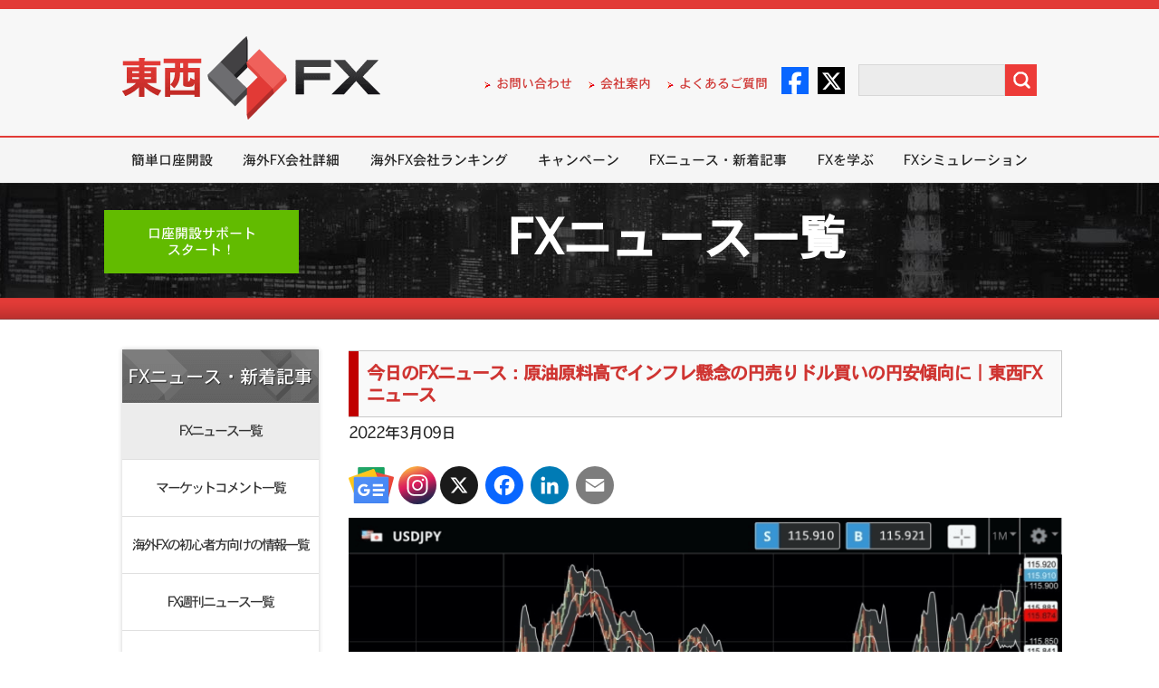

--- FILE ---
content_type: text/html; charset=UTF-8
request_url: https://www.tozaifx.com/articles/fx-news/daily-report-20220309/
body_size: 55759
content:
<!DOCTYPE html><html
class="no-js"><html
lang="ja"><head><meta
charset="UTF-8"><meta
http-equiv="content-language" content="ja-JP"><meta
name="viewport" content="width=device-width, initial-scale=1.0, maximum-scale=1.0, user-scalable=0" /> <script>(function(w,d,s,l,i){w[l]=w[l]||[];w[l].push({'gtm.start':
new Date().getTime(),event:'gtm.js'});var f=d.getElementsByTagName(s)[0],
j=d.createElement(s),dl=l!='dataLayer'?'&l='+l:'';j.async=true;j.src=
'https://www.googletagmanager.com/gtm.js?id='+i+dl;f.parentNode.insertBefore(j,f);
})(window,document,'script','dataLayer','GTM-WNPJVJL');</script> <link
rel="alternate" type="application/rss+xml" title="東西FX RSS Feed" href="https://www.tozaifx.com/feed/" /><link
rel="icon" type="image/png" href="https://www.tozaifx.com/wp-content/themes/html/favicon.png"><title>今日のFXニュース：原油原料高でインフレ懸念の円売りドル買いの円安傾向に｜ 東西FX</title> <script type="text/javascript" src="https://ajax.googleapis.com/ajax/libs/jquery/1.8.3/jquery.min.js"></script> 
<style>html{width:100%;min-width:1080px;overflow-y:scroll}
        body{margin:0;padding:0;border:0;background:#fff; line-height: 1}
        html,body{height:100%}

        .logo{background:url(/wp-content/themes/html/images/logo.png) no-repeat;display:block;margin:30px 0 0;height:100px;min-width:300px;display:inline-block;text-decoration:none}
        .logo p{color:#252525;font:17px Osaka;margin:70px 0 0 190px}
        .head-right{float:right}
        .head-right li{padding-left:5px;vertical-align:middle}
        .head-right li a{color:#cf3532;text-decoration:none;background:url(/wp-content/themes/html/images/marker-top.png) left no-repeat;padding-left:16px;background-position:0 2px;font-size:14px}
        .head-right li a:hover{background:url(/wp-content/themes/html/images/marker-top.png) 2px no-repeat;text-decoration:underline;padding-bottom:2px}

        .slidefull{position:absolute;top:0;left:0;right:0;bottom:0;position:absolute;z-index:99;display:block}
        .pos-abs{position:absolute;top:3px;right:0}
        #page #top-nav li:nth-child(4) > a,#page #top-nav li:nth-child(5) > a{background:none;padding:0} 
        #page > div.header > div > div.head-right.pos-abs > ul > li:nth-child(5),#page > div.header > div > div.head-right.pos-abs > ul > li:nth-child(6){padding:0;margin:0}
        .head-right ul{float:left;margin:71px 0 0}
        .head-right ul li{color:#E23B37;font:15px Osaka;position:relative;top:-10px;margin:0 10px 0 0;list-style:none;display:inline-block}
        .head-right li img{transition:.2s;opacity:1}
        img.imgopac:hover{opacity:.3} 
        .head-right li img:hover{opacity:.7;transition:.2s} 
        .head-right form{float:right;margin:58px 0 0 15px}
        .head-right input{border:1px solid #d7d7d7;height:33px;width:150px;font:15px Osaka;text-indent:10px}
        .head-right input[type="submit"]{background:url(/wp-content/themes/html/images/icon-search.png);border:none;width:35px;height:35px;cursor:pointer;font-size:0;float:right;transition:.2s;opacity:1}
        .head-right input[type="submit"]:hover{opacity:.7;transition:.2s}
        .menu-top{margin:7px 0 0}
        .menu-top li{display:inline-block;height:49px}
        .menu-top li.current-menu-item{background:url(/wp-content/themes/html/images/bg-menu-h.png) repeat-x}
        .menu-top li a{color:#FFF;text-decoration:none;height:49px;padding:0 18px;font:14px/50px Osaka;display:inline-block}
        .menu-top li a.selected,.menu-top li:hover{background:url(/wp-content/themes/html/images/bg-menu-h.png) repeat-x}
        .slider{width:100%;min-width:1050px;height:358px;font-family:'Osaka'}
        .slider h1,.nav-line{    background: linear-gradient(180deg, rgba(221,57,53,1) 0%, rgba(206,53,50,1) 100%);text-align:center;position:relative;height:38px;font:bold 56px Osaka;color:#252525;text-shadow:0 -2px 1px #fff,0px -2px 1px #fff,0px -2px 1px #fff,0px -2px 1px #fff,0px -2px 1px #fff,0px -2px 1px #fff,0px -2px 1px #fff,0px -2px 1px #fff,0px -2px 1px #fff,0 2px 1px #fff,0px 2px 1px #fff,0px 2px 1px #fff,0px 2px 1px #fff,0px 2px 1px #fff,0px 2px 1px #fff,0px 2px 1px #fff,0px 2px 1px #fff,0px 2px 1px #fff,1px 0 1px #fff,2px 0 1px #fff,2px 0 1px #fff,2px 0 1px #fff,2px 0 1px #fff,2px 0 1px #fff,2px 0 1px #fff,2px 0 1px #fff,2px 0 1px #fff,1px 0 1px #fff,-2px 0 1px #fff,-2px 0 1px #fff,-2px 0 1px #fff,-2px 0 1px #fff,-2px 0 1px #fff,-2px 0 1px #fff,-2px 0 1px #fff,-2px 0 1px #fff}
        .btn-slider{background:url(/wp-content/themes/html/images/btn-slider.png) no-repeat top;width:212px;height:49px;display:block;margin:0 0 -49px;box-shadow:0 5px 10px rgba(0,0,0,0.7)}
        .btn-slider:hover{background:url(/wp-content/themes/html/images/btn-slider.png) no-repeat bottom;opacity:.8}
        .slide-01,.slide-02,.slide-03,.slide-04,.slide-05,.slide-06,.slide-07,.slide-09,.slide-10,.slide-11,.slide-12,.slide-13{background:url(/wp-content/themes/html/images/slide-01.jpg) no-repeat center;background-size:cover!important;height:355px;width:100%;position:relative}
        .slide-01{background:url(/wp-content/themes/html/images/cashback__hp_banner_2502_pc_bkg.png) no-repeat center} 
        .slide-02{background:url(/wp-content/themes/html/images/slide_02.jpg) no-repeat center}
        .slide-03{background:url(/wp-content/themes/html/images/slide_3_1.jpg) no-repeat center}
        .slide-04{background:url(/wp-content/themes/html/images/slide4.jpg) no-repeat center}
        .slide-06{background:#fff}
        .slide-07{background:url(/wp-content/themes/html/images/errante_trading_contest_250501_1958_355_hp.png) no-repeat center}
		.slide-09{background:url(/wp-content/themes/html/images/errante_30_deposit_bonus_0425_pc.png) no-repeat center}
        .slide-10{background:url(/wp-content/themes/html/images/errante_tozaifx_100_deposit_bonus_pc_1958_355.png) no-repeat center}
        .slide-11{background:url(/wp-content/themes/html/images/errante_tozaifx_acc_open_bonus_pc_1958_355.png) no-repeat center}
        .slide-12{background:url(/wp-content/themes/html/images/fxgt_tozaifx_tieup_cashback_pc_151125.jpg) no-repeat center} 
        .slide-13{background:url(/wp-content/themes/html/images/fxgt_tozaifx_tieup_acc_bonus17_pc_151125.jpg) no-repeat center} 	 	 		
        .slide-01 .btn-slider,.slide-02 .btn-slider,.slide-03 .btn-slider,.slide-04 .btn-slider,.slide-05 .btn-slider,.slide-07 .btn-slider,.slide-09 .btn-slider,.slide-10 .btn-slider,.slide-11 .btn-slider,.slide-12 .btn-slider,.slide-13 .btn-slider{position:relative;top:223px;left:205px}

        .btn-green{background-color:#62bb00;width:217px;height:50px;text-align:center;font:16px/18px Osaka;color:#fff;text-decoration:none;display:flex;align-items: center; justify-content: center;padding:3px 0 0;margin:0 0 10px;transition:.2s}
        .btn-green1{background:url(/wp-content/themes/html/images/stbtn.PNG) no-repeat;width:298px;height:65px;text-align:center;font:17px/18px Osaka;color:#fff;text-decoration:none;text-shadow:1px 1px 1px #000;display:inline-block;padding:10px 0 0;margin:0 0 10px;transition:.2s;font-size:16px}
        .btn-green1:hover{opacity:.8;transition:.2s}
        .btn-green:hover{background:#478800;transition:.2s}

        .banner_bg{width:100%;background:url(https://www.tozaifx.com/wp-content/themes/html/FXPro/images/bg_banner.jpg) repeat-x left top;height:127px;overflow:hidden}
        .banner_bg_img{width:100%;background:url(/wp-content/themes/html/FXPro/images/city.jpg) center top;height:127px}
        .w1050{width:1050px;margin:0 auto}
        .pos1{font-size:15px;width:195px;padding:10px;float:left;margin:30px 0}
        .breadcrumbs li a,.breadcrumbs a,.breadcrumbs a:visited,.breadcrumbs.bread1 span{font-size:12px}
        .breadcrumbs.bread1{margin-bottom:10px}
        .title-1{text-align:center;color:#fff;padding:35px 0 0 210px;font:bold 52px/50px Osaka}
        .centered{margin:0 auto}
        .center_full{width:100%;margin:0 auto;float:none!important}
        .bgred{background:url(/wp-content/themes/html/educ/bg-red.png) top;height:24px}
        .sideb{margin-top:5px;width:250px;float:left}
        .conty{padding-top:50px;font-family:'Osaka';font-display:swap}
        .conty ul li{line-height:40px;}

        .ul-gray.marg0.bg.ran1 h2,.ul-gray.marg0.bg.spec-m h2{font:22px/59px Osaka;vertical-align:middle;color:#fff;text-shadow:1px 1px 1px #252525;width:217px;height:59px;text-align:center;background:url(/wp-content/themes/html/images/bg-title-gray.png) no-repeat}
        .ul-gray.marg0.bg.ran1 li a,.ul-gray.marg01.bg.ran1 li a{color:#333!important;font-size:15px;line-height:62px}
        .ul-gray.marg0.bg.ran1 li a.selected{background:#ECECEC}
        .ul-gray.marg0.bg.spec-m li a,.ul-gray.marg01.bg.spec-m li a{color:#333!important;font-size:18px;line-height:19px;padding:12px 0}

        .main-sb{float:left;width:218px}
        .page-sb{float:left;width:220px;margin:-122px 0 0}
        .page-sb .btn-green{margin:0 0 70px}
        .ul-blue li a{box-shadow:0 0 5px rgba(0,0,0,0.2)}
        .ul-blue .btn-01{background:url(/wp-content/themes/html/images/btn-blue-01.png) no-repeat;width:217px;height:34px;font:15px/37px Osaka;color:#252525;text-decoration:none;vertical-align:middle;display:inline-block;text-indent:45px;transition:.2s}
        .ul-blue .btn-01:hover{opacity:.7;transition:.2s;color:#000}
        .ul-blue .btn-02{background:url(/wp-content/themes/html/images/btn-blue-02.png) no-repeat;width:217px;height:34px;font:15px/34px Osaka;color:#252525;text-decoration:none;vertical-align:middle;display:inline-block;text-indent:45px;margin:5px 0;transition:.2s}
        .ul-blue .btn-02:hover{opacity:.7;transition:.2s;color:#000}
        .ul-blue .btn-03{background:url(/wp-content/themes/html/images/btn-blue-03.png) no-repeat;width:217px;height:34px;font:15px/34px Osaka;color:#252525;text-decoration:none;vertical-align:middle;display:inline-block;text-indent:45px;transition:.5s}
        .ul-blue .btn-03:hover{opacity:.7;transition:.2s;color:#000}
        .ul-gray{width:217px;margin:20px 0 -20px;box-shadow:0 0 5px rgba(0,0,0,0.2)}
        .ul-gray h2{background:url(/wp-content/themes/html/images/bg-title-gray.png) no-repeat;font:22px/59px Osaka;vertical-align:middle;color:#fff;text-shadow:1px 1px 1px #252525;width:217px;height:59px;text-align:center}
        .ul-gray h3{background:url(/wp-content/themes/html/images/bg-title-gray.png) no-repeat;font:22px/59px Osaka;vertical-align:middle;color:#fff;text-shadow:1px 1px 1px #252525;width:217px;height:59px;text-align:center}
        .ul-gray h3:hover{color:#F8F8F8;opacity:.9;transition:.2s}
        .ul-gray li{height:62px;border-bottom:1px solid #e0e0e0;background:#fff;display:flex;align-items:center} 
        ul.bg li:hover{background:#E8E8E8} 
        .ul-gray li span{font:21px/62px Trebuchet MS;color:#555;text-decoration:none;vertical-align:middle;display:flex!important;align-items:center;justify-content:center}
        .ul-gray li span:empty{display:none!important}
        .ul-gray li a{width:217px;display:inline-block;text-align:center}
        .ul-gray li a img{opacity:1;transition:.2s;margin-left:-22; max-width: 100%} 
        .ul-gray li a img:hover{opacity:.7;transition:.2s}
        .ul-gray .btn-00{display:inline-block;text-indent:20px;transition:.5s}
        .ul-gray .btn-01{display:inline-block;text-indent:20px;transition:.5s}
        .ul-gray .btn-02{display:inline-block;text-indent:20px;transition:.5s}
        .ul-gray .btn-03{display:inline-block;text-indent:20px;transition:.5s}
        .ul-gray img{margin:0}
        .ul-social{background:url(/wp-content/themes/html/images/bg-social.png) no-repeat top;width:217px;min-height:200px;box-shadow:0 0 5px rgba(0,0,0,0.2);text-align:center;padding:0 0 10px}
        .ul-social h2{font:22px Osaka;color:#252525;margin:40px 0 15px;display:inline-block}
        .ul-social li{margin:3px 0 0}
        .ul-social li:hover{opacity:.7;transition:.2s;color:#000}
        .ul-banners{box-shadow:0 0 5px rgba(0,0,0,0.2);text-align:center;padding:10px 0;margin:0 0 20px;width:217px}
        .ul-banners li:first-child{margin:0}
        .ul-banners li{margin:10px 0 0}
        .banners li:hover{opacity:.7;transition:.2s;color:#000}
        .wrapper-main{min-height:430px;padding:0}
        .wrapper-main1{background:#fff;min-height:430px;padding:15px 0 0}
        .page-content{padding:0 0 40px 265px}
        .main-content{padding:0 0 0 250px}

        .bg h2{background:url(/wp-content/themes/html/images/bg-bu.png) no-repeat}
        .bg h2 a{font:22px/59px Osaka;vertical-align:middle;color:#fff;text-decoration:none;display:block}
        .bg h3 a{font:22px/59px Osaka;vertical-align:middle;color:#fff!important;text-decoration:none;display:block}
        .bg h3 a.selected:hover{color:#cf3532!important}
        .bg h3 a:hover{color:#cf3532!important}
        .bg li a{font-size:28px;letter-spacing:-2px;line-height:55px;text-decoration:none;font-family:'Osaka'}
        .btn{height:63px;background:url(/wp-content/themes/html/educ/backgr-btn.png);text-align:center;font-size:34px;font-weight:700;line-height:63px;border:1px solid #e1e1e1;box-shadow:inset 0 0 6px #FFF;margin:5px;float:left;font-family:'Osaka'}
        .btn a{display:block;text-decoration:none}
        .btn:hover{box-shadow:0 0 8px #C7C5C5}
        .green1 a,.green1{color:#00a651!important}
        .blue1 a{color:#2887cb}
        .blue2 a{color:#003663}
        .full{width:788px;float:none}
        .sw{margin-top:-4px}
        .w1-4,.w1-3,.w1-2{width:187px;font-size:18px;line-height:24px;padding-top:8px;height:55px}
        .w1-4 span,.w1-3 span,.w1-2 span,.btn2 span{font-size:15px;color:#000;display:block;font-weight:400;letter-spacing:-2px}
        .w1-3 span{font-size:14px}
        .w1-3{width:254px}
        .w1-2{width:387px}

        .title-main{text-align:center;font-size:44px;font-family:'Osaka';color:#cf3532;border-bottom:3px solid #cf3532;font-weight:600;padding-bottom:25px}
        ul.breadcrumbs{margin:8px 0;font-family:'Osaka';display:inline-block;height:20px}
        .breadcrumbs li{float:left;padding:5px 20px 0 10px;position:relative;font-size:14px}
        .breadcrumbs{width:1050px;margin:0 auto;padding-bottom:5px;font-size:14px;font-family:'Osaka';max-width:100%}
        .breadcrumbs.bread{margin-top:10px;margin-left:265px;position:relative;z-index:999;width:calc(100vw - 256px);max-width:800px}
        .breadcrumbs.bread1{margin-top:10px}
        .breadcrumbs > span{line-height:1.6}
        .s{margin:10px auto 7px}
        .breadcrumbs li a,.breadcrumbs a,.breadcrumbs a:visited{color:#cf3532;font-size:14px;padding-bottom:1px;text-decoration:none}
        .breadcrumbs li a:hover,.breadcrumbs a:hover{border-bottom:2px solid #cf3532}
        .breadcrumbs li a::after{content:">>";width:12px;height:12px;padding-left:10px;position:absolute;top:5px;right:1px;font-size:12px;padding-top:1px;color:#333;cursor:default}

        form,input,select,textarea,h1,h2,h3,h4,h5,p,ul{margin:0;padding:0}
        ul li{list-style:none;font-family:'Osaka';font-display:swap}
        a img{border:none}
        .left{float:left}
        .right{float:right}
        .w-800{width:800px}
        .clear{clear:both}
        .w1050:after,.sub-menu:after,.sub-menu ul:after,.clearfix:after{content:".";display:block;height:0;font-size:0;clear:both;visibility:hidden;zoom:1}
        .f24{font-size:24px;margin:25px 0}
        .red,.red p,.red a{color:#cf3532!important}
        .blue{color:#2887cb}
        .bold{font-weight:700;font:bold 22px/45px Osaka}
        #page{min-width:1080px;position:relative;top:0!important}
        #page {min-height:100%;}
        table{border-color:#999!important}
        h2.h2eader{padding:10px 22px;border-top:1px solid #C8C8C8;border-right:1px solid #C8C8C8;border-bottom:1px solid #C8C8C8; border-left: 8px solid #cf3532; background:#F9F9F9;display:block; line-height: 1.2}
        h2.h2eader a{text-decoration:none}
        h2.h2eader a:hover{text-decoration:underline}
        table.pays,td,tr{border:1px solid #C8C8C8!important}
        .silver span,.silver{color:#777;font-weight:700}
        .header > .inner{position:relative;height:140px}
        .clear{clear:both;height:0}
        .inner {width: 1010px; margin: 0 auto; position: relative;}
        input{width:130px;background:#ececec;border:1px solid #dadada;height:30px;padding-left:10px;font-size:16px}
        .footer-text{padding:35px 0 0;clear:both}
        .col1-4{width:calc(25% - 14px);padding:20px 5px;display:inline-table}
        .col1-4:hover .col-head{color:#c93431;text-decoration:underline}
        .col-head{color:#000;font-size:16px;font-weight:700;font-family:'Osaka';text-align:center}
        .col-head:hover{color:#c93431;text-decoration:underline}
        .col1-4 ul li a{font-size:11.9px;line-height:1;color:#c93431;text-decoration:none;background:url(/wp-content/themes/html/images/marker-top.png) 0 no-repeat;padding-left:15px}
        .date-p{color:#cf3532;font-family:'Osaka'}
        .news-a{line-height:2}
        .news-a a{color:#000;text-decoration:none;font-family:'Osaka'}
        .news-a a strong{margin-left:5px}
        .news-a a:hover{text-decoration:underline}
        .tags{display:inline}
        .tags a{border:1px solid red;padding:0 7px;font-family:'Osaka';font-size:14px;color:red}
        .wrapper-main h2.h2eader{width:700px;margin-top:28px;margin-bottom:10px}
        #news .tags a{border:1px solid red!important;color:red!important}
        .slidetext4 br{display:none}
        #responsive-menu-pro li > a{position:relative}
        #responsive-menu-pro li > a:before{position:absolute;content:"";display:block;width:34px;height:26px;top:0;left:0}
        .responsive1{display:none}
        #mobos{display:none}
        .links.responsive1{margin:10px 0}
        .links.responsive1 .col1-2{width:calc(50% - 10px);float:left}
        .links.responsive1 .col1-2.right{float:right}
        .links.responsive1 .col1-2 a{position:relative;padding:18px 20px;text-align:center;display:block;color:#fff;font-weight:600;font-size:18px}
        .col1-2.green a{background-color:#62bb00!important}
        .col1-2.blue{background-color:#0069ab}
        #tabs2{display:none}
        .tabs__content{display:none;padding:20px}
        .tabs__content.active{display:block}
        #tabs2{border-left:1px solid #C8C8C8;padding:0;border-right:1px solid #C8C8C8;border-bottom:1px solid #C8C8C8}
        .tabs__caption li{display:block;float:left;width:calc(50% - 61px);padding:15px 30px;color:#cf3532;background:#F9F9F9;cursor:pointer;border-top:4px solid #c8c8c8;border-bottom:1px solid #c8c8c8;border-right:1px solid #c8c8c8;font-size:22px;text-align:center}
        .tabs__caption li.active{border-top:4px solid #cf3532;border-bottom:none;background:#fff}
        .buttonpc{display:none;font-size:20px;color:#333;text-align:center;background-color:#f2f2f2!important;position:relative;border:1px solid #C8C8C8;cursor:pointer;width:calc(100% - 26px);margin:5px auto 10px;position:relative}
        .buttonpc .fa-chevron-right{position:absolute;right:13px;top:calc(50% - 12px);font-size:26px;color:#7f7f7f}
        .buttonpc span{display:inline-block;position:relative;padding:20px 50px}
        .buttonpc span .fa-desktop{position:absolute;left:0;top:calc(50% - 13px);font-size:30px}
        .nret img{margin-left:75px}
        #responsive-menu-pro li a{color:#000}
        .responsive-menu-pro-subarrow{position:relative}
        .responsive-menu-pro-subarrow:before{position:absolute;top:calc(50% - 8px);left:calc(50% - 8px);content:"";border-left:2px solid #fff;border-top:2px solid #FFF;width:15px;height:15px;transform:rotate(225deg)}
        #responsive-menu-pro{padding-top:40px!important}
        #back-mobile{font-size:24px;text-align:center;background:url(/wp-content/themes/html/images/mobile/back-to-mobile.png) no-repeat #eeece0;background-position:right 10px center;border-top:1px solid #bdbdbd;border-bottom:1px solid #bdbdbd;margin-bottom:1px;padding:20px 0;position:fixed;left:0;top:0;right:0;display:none;z-index:9999;cursor:pointer;max-width:100%}
        #mobmail{position:absolute;display:none;top:31px;right:60px;border-left:1px solid #cf3532;border-right:1px solid #cf3532;padding:0 15px}
        #mobsocial{display:none;margin:20px 0 5px}
        .frst{float:left;margin-left:10px}
        .scnt{float:right;margin-right:10px}
        .frst img,.scnt img{max-width:100%}
        #mobtop{color:#fff;display:none;text-align:center;font-size:20px;padding-top:22px;height:36px;background:#a2160e;padding-left:15px;width:calc(100% - 15px);margin:0 auto;cursor:pointer;position:relative}
        .fa.fa-chevron-circle-up{position:absolute;top:calc(50% - 12px);left:calc(50% - 100px);font-size:30px;color:#fff}
        .fa-fw:before{top:3px!important;position:relative}
        .fa.fa-envelope-o{font-size:30px;color:#cf3532}
        .header .btn-green{display:none;width:86px;padding:4px;height:20px;background-size:100% 100%;position:absolute;right:135px;top:31px;font-size:15px}
        .bx-wrapper .bx-controls-direction a{position:absolute;top:calc(50% - 40px);margin-top:-16px;outline:0;width:37px;height:63px;text-indent:-9999px;z-index:9999;cursor:pointer}
        .bx-wrapper .bx-prev{background:url(/wp-content/themes/html/images/slider-arrows.png) no-repeat left top;left:10px}
        .bx-wrapper .bx-next{background:url(/wp-content/themes/html/images/slider-arrows.png) no-repeat right top;right:10px}
        .bx-wrapper{position:relative;margin:0 auto;padding:0}
        .bx-wrapper .bx-pager{text-align:center;font-size:.85em;font-family:Arial;font-weight:700;color:#666;padding:12px 0;width:96%;max-width:1010px;margin:0 auto;text-align:right}
        .bx-controls.bx-has-controls-direction.bx-has-pager{background: linear-gradient(180deg, rgba(221,57,53,1) 0%, rgba(206,53,50,1) 100%);}
        .bx-wrapper .bx-pager .bx-pager-item,.bx-wrapper .bx-controls-auto .bx-controls-auto-item{display:inline-block}
        .bx-wrapper .bx-pager.bx-default-pager a{background:#fff;text-indent:9999px;display:block;outline:0}
        .bx-pager-item{width:29px;height:10px;overflow:hidden;margin:0 0 0 5px;display:inline-block;background:#fff}
        .bx-wrapper .bx-pager-link.active{background:#000!important}
        #calsrotator .bx-wrapper .bx-controls-direction a,.rankslider .bx-controls-direction a{top:calc(50% - 25px);margin-top:0;outline:0;width:15px;height:30px}
        #calsrotator .bx-wrapper .bx-prev,.rankslider .bx-wrapper .bx-prev{background:url(/wp-content/themes/html/images/mobile/arrow-right-gray.png) no-repeat center;transform:rotate(180deg);left:-20px}
        #calsrotator .bx-wrapper .bx-next,.rankslider .bx-wrapper .bx-next{background:url(/wp-content/themes/html/images/mobile/arrow-right-gray.png) no-repeat center;right:-20px}
        .rankslider{padding:20px 30px;background:#f9f9f9;border:1px solid #C8C8C8}
        .rankslider .rboxs { margin:  0 5px}
        .rankingblock{text-align:center}
        .rankingblock a{color:#000;border:1px solid #ccc;background:#fff}
        .rhead{padding:10px 0;font-size:18px;font-weight:700}
        .rimg{border-top:1px solid #ccc;border-bottom:1px solid #ccc;padding:10px 0;height:52px}
        .rtext{font:16px Osaka;padding:20px 10px;min-height:100px}
        .xm .rhead{background:url(/wp-content/themes/html/images/rank1.jpg) no-repeat center;background-size:cover}
        .silver .rhead{background:url(/wp-content/themes/html/images/rank2.jpg) no-repeat center;background-size:cover}
        .bronze .rhead{background:url(/wp-content/themes/html/images/rank3.jpg) no-repeat center;background-size:cover}
        .col1-2 .fa-chevron-right{position:absolute;right:15px;top:calc(50% - 12px);font-size:26px;color:#fff}
        .col1-4 .col-head .fa,.col1-4 .fa{display:none}
        .newslink{color:#cf3532;font-size:15px;line-height:2;padding:5px;display:block;border:1px solid #C8C8C8;position:relative;font-size:17px;font-weight:600;margin-top:10px;text-align:center}
        a.newslink .fa-chevron-right{position:absolute;right:15px;top:calc(50% - 11px);font-size:24px;color:#cf3532}
        .tabs__content	.block,.news-a{border-bottom:dashed 1px #999;padding-bottom:5px;margin-bottom:5px}
        .box-logos img{max-height:50px;max-width:81%}
        .blogos a{display:flex;align-items:center;justify-content:center;margin:4px;width:calc(33% - 10px);text-align:center;border:1px solid #e1e1e1;padding:10px 0} 
        .blogos a:nth-child(3n){margin-right:0}
        .blogos a:nth-child(1),.blogos a:nth-child(4){margin-left:0}
        .blogos a:nth-child(7){}
        .blogos{margin-top:-4px;padding-bottom:10px;background:#fff;display:flex;flex-wrap:wrap;justify-content:flex-start}
        .blogos img:hover{opacity:.5!important;transition:.1s}
        .rboxs .rimg img{max-width:90%}
        .rimg{display:flex;justify-content:center;align-items:center}
        .mega-sub-menu{z-index:9999!important}
        ul.tabs{margin:0;padding:0;list-style:none}
        ul.tabs li{background:none;color:#000;display:inline-block;padding:12px 15px;cursor:pointer;font-size:18px;margin:0!important;background:#fff;width:calc(50% - 35px);text-align:center;border-bottom:3px solid #c00000}
        ul.tabs li:last-child{float:right}
        ul.tabs li.current{background:#f9f9f9;border-bottom:2px solid #c00000}
        .tab-content{display:none;background:rgba(255,255,255,0.8);padding:20px 15px 0;font-size:16px;line-height:1.6;color:#21325c}
        .tab-content.current{display:inherit}
        #tab-2{padding-bottom:30px!important}
        .container-tab{padding-top:20px}
        /*.logos6.rows2 .vcb:nth-child(1) img,*/
        .logos6.rows2 .vcb:nth-child(4) img,.slider-wrapper{overflow:hidden!important}
        .mega-sub-menu{background:#fff!important;border:1px solid #333!important}
        .mega-sub-menu .textwidget a{color:#000;font-family:inherit;font-size:15px;letter-spacing:-1px}
        .mega-sub-menu .textwidget a:hover{color:#e23b37}
        .mega-sub-menu .textwidget a i{margin-right:8px;font-size:26px}
        .mega-sub-menu .mega-menu-item:nth-child(1):after{content:""!important;display:block!important;position:absolute;top:15px;right:0;bottom:30px;width:1px;background:#626262}
        .mega-sub-menu .mega-menu-item:nth-child(1) p{font-size:11px}
        .textwidget.custom-html-widget ul{padding:0 0 10px}
        .textwidget.custom-html-widget ul li{padding:5px 0;border-bottom:1px solid #555}
        .textwidget.custom-html-widget ul li a{font-size:13px}
        .mega-menu-section #mega-menu-mega .mega-sub-menu{padding-bottom:30px!important;min-height:335px!important;border-bottom:none!important}
        #mega-menu-wrap-mega .mega-menu-item:nth-child(1) .mega-sub-menu .mega-menu-item:nth-child(n+2),#mega-menu-wrap-mega .mega-menu-item:nth-child(5) .mega-sub-menu .mega-menu-item:nth-child(n+2),#mega-menu-wrap-mega .mega-menu-item:nth-child(6) .mega-sub-menu .mega-menu-item:nth-child(n+2),#mega-menu-wrap-mega .mega-menu-item:nth-child(7) .mega-sub-menu .mega-menu-item:nth-child(n+2){width:33%!important}
        #mega-menu-wrap-mega .mega-menu-item:nth-child(4) .mega-sub-menu .mega-menu-item:nth-child(2){width:22%!important}
        #mega-menu-wrap-mega .mega-menu-item:nth-child(4) .mega-sub-menu .mega-menu-item:nth-child(n+3){width:39%!important}
        #mega-menu-wrap-mega .mega-menu-item:nth-child(2) .mega-sub-menu .mega-menu-item:nth-child(n+2){width:25%!important}
        #mega-menu-wrap-mega .mega-menu-item:nth-child(3) .mega-sub-menu .mega-menu-item:nth-child(n+2){width:48%!important}
        .mega-menu-section #mega-menu-mega .mega-sub-menu{position:relative;padding-left:20%!important}
        .mega-menu-section #mega-menu-mega .mega-sub-menu > li{padding-bottom:0!important}
        .mega-menu-section #mega-menu-mega .mega-sub-menu > li:first-child{position:absolute!important;top:10px!important;left:0!important;width:200px!important;bottom:0!important}
        #mega-menu-wrap-mega .mega-menu-item:nth-child(7) .mega-sub-menu .mega-menu-item .link-mm-1.margbott{margin-bottom:35px!important}
        #mega-menu-wrap-mega #mega-menu-mega a.mega-menu-link{font-family:'Osaka'!important;font-display:swap}
        .mega-menu-section #mega-menu-mega .mega-sub-menu:before{content:""!important;position:absolute!important;display:block!important;top:0!important;left:-999px!important;right:-999px!important;bottom:-1px!important;background:#fff!important;background-position:bottom 1px center!important}
        .mega-menu-section #mega-menu-mega .mega-sub-menu:after{content:""!important;position:absolute!important;display:block!important;right:-999px!important;left:-999px!important;bottom:-30px!important;height:30px;background:url(/wp-content/themes/html/images/shadow-menu.png) top repeat-x transparent!important;background-position:bottom 1px center!important}
        .w-buttons a{display:block;color:#fff!important;padding:8px 0;width:100%;text-align:center}
        .w-buttons br{display:none!important}
        .w-buttons a:nth-child(1){margin-bottom:10px}
        .w-buttons .mega-link1{background:#5ebd00}
        .w-buttons .mega-link1:hover{background:#55a703}
        .w-buttons .mega-link2{background:#4170c6}
        .w-buttons .mega-link2:hover{background:#1f4fa7}
        .textwidget.custom-html-widget .cols-2{padding:0!important}
        .textwidget.custom-html-widget .cols-2 li{display:inline-block;width:48%;box-sizing:border-box;text-align:left;padding:0}
        .textwidget.custom-html-widget .cols-2 li:nth-child(even){margin-right:1%}
        .textwidget.custom-html-widget .cols-2 li a{font-size:11px}
        .mega-sub-menu *{font-family:'Osaka'!important}
        .mega-sub-menu .link-mm-1{display:block;margin-bottom:20px;color:#000;font-family:'Osaka'!important}
        .mega-sub-menu .link-mm-1 img{display:inline-block;vertical-align:middle;margin-right:5px}
        #advantages{display:flex;flex-wrap:wrap;justify-content:space-between;margin:30px auto}
        #advantages .col1-4{width:22%;text-align:center;border:1px solid #c8c8c8;display:block;padding:10px 6px}
        #advantages .col1-4:hover{box-shadow:0 0 20px rgba(0,0,0,0.3)}
        #advantages .col1-4 .col-head{font-size:16px;display:block;min-height:50px;margin-bottom:-10px;line-height:1.2}
        #advantages .col1-4:hover .col-head{text-decoration:none}
        #advantages .col1-4 ul{margin-top:10px;padding-left:10px}
        #advantages .col1-4 ul li{font-size:14px;letter-spacing:-2px;text-align:left;padding-bottom:8px;line-height:1.3;position:relative;padding-left:10px;color:#000}
        #advantages .col1-4 ul li:before{content:"";position:absolute;top:5px;left:0;width:5px;height:5px;background:#000;border-radius:50%}
        #advantages .col1-4 ul li a{background:none;font-size:13px;color:#000;padding:0}
        #advantages .col1-4 ul li a:hover{color:#c93431}
        #advantages .col1-4 img{filter:grayscale(100%);width:55px}
        #advantages .col1-4:hover img{filter:grayscale(0%)}
        #mega-menu-wrap-mega #mega-menu-mega{display:flex!important;justify-content:space-between!important}
        #mega-menu-wrap-mega #mega-menu-mega > li.mega-menu-item > a.mega-menu-link:after{display:none!important}
        #mega-menu-wrap-mega #mega-menu-mega > li.mega-menu-item > a.mega-menu-link:before{content:""!important;display:none!important;position:absolute!important;left:0!important;right:0!important;bottom:-1px!important;height:3px!important;background:#cf3532!important;z-index:99990!important}
        #mega-menu-wrap-mega #mega-menu-mega > li.mega-menu-item > a.mega-menu-link:hover{font-weight:600!important}
        #mega-menu-wrap-mega #mega-menu-mega > li.mega-menu-item > a.mega-menu-link:hover:before{display:block!important}
        .menu-top{display:none!important}
        .header{background:#f7f7f7;padding-top:10px;position:relative; }
        .header:before{content:"";position:absolute;left:0;top:0;right:0;height:10px;background:#e23b37}
        .header > .inner{height:140px}
        .mega-menu-section{border-top:2px solid #e23b37;background:#f5f5f5}
        .bx-viewport { max-height:355px;}
        .subtitle{background:#ebebeb}
        .subtitle p{font:18px/22px Osaka;color:#252525;margin:0 0 20px;padding:30px 0 30px 265px;letter-spacing:-1px}
        .box-logos{background:#fbfbfb;width:760px;margin:0 0 14px}
        .box-logos img{vertical-align:middle}
        .box-logos h2{text-align:center;display:block;background:#fff;font:bold 32px/50px Osaka;color:#c33;vertical-align:middle}
        .box-logos img{max-height:50px;max-width:81%} 

        #mob_slider {}
        #mob_slider ul {}
        #mob_slider ul li {}
        #mob_slider ul li a{ display: block}
        #mob_slider ul li a img{ max-width: 100%; width: 100%; height: auto}

        .slider5 .slick-dots {
            width: 100%;
            display: flex;
            justify-content: space-around;
            background: #d73733;
            padding: 10px 5px;
            box-sizing: border-box;
        }
        .slider5 .slick-dots li {
            width: 26px;
            height: 10px;
            overflow: hidden;
            margin: 0 3px;
            display: inline-block;
            background: #fff;
            font-size: 0;
        }
        .slider5 .slick-dots li.slick-active { background: #000}
        .slider5 .slick-dots li button { display: none}

        .single ol {list-style: auto; margin-left: 15px}
        .single ol li { font-size: 17px; color: #000}
        .single ol li a { color: #000} 
        .single-post h3 { font-size: 18px; font-weight: bold; color:#cf3532; margin: 20px 0 0;scroll-margin-top: 30px;}
        .single-post h2.h2eader { font-size: 22px;  color: #cf3532;}
        .single-post .toc { font-size: 25px; text-align: center; margin: 20px 0; font-weight: bold }
        .single-post .main-content ul:not(.efre) { list-style: disc; padding-left: 20px; margin-bottom: 20px}
        .single-post .main-content ul:not(.efre) li { list-style: disc; }

        #toc_container p.toc_title+ul.toc_list { margin-left: 0px}
        #toc_container.toc_white { width: 100%!important; box-sizing: border-box; padding: 20px; margin: 40px 0;  background: #f9f9f9!important; border: 1px solid #c8c8c8;}
        #toc_container p.toc_title { font-size: 25px!important; text-align: left!important;  border-bottom: 3px solid #cf3532; margin: 20px 0; font-weight: bold!important; color: #cf3532!important;  }
        #toc_container p.toc_title .toc_toggle a {font-size: 22px;  padding: 5px 8px; text-decoration: none!important;color:#d73733;}
        #toc_container .toc_list > li { line-height: 1.5; margin-bottom: 8px}
        #toc_container .toc_list > li > a { font-size: 17px; color: #cf3532; display: block; margin-bottom: 6px; }
        #toc_container .toc_list > li > a:hover { text-decoration: none; color: #cf35329e} 
        #toc_container .toc_list > li ul {    display: flex;  flex-wrap: wrap; flex-direction: column;  justify-content: space-between; padding: 12px 0;margin-left: 14px;}
        #toc_container .toc_list > li ul li { line-height: 1.2; margin-bottom: 5px;    width: 100%; box-sizing: border-box;    border-bottom: 1px #bcbcbc dashed;}
        #toc_container .toc_list > li ul a { font-size: 16px; color: #000; display: block;  padding: 5px; }
        #toc_container .toc_list > li ul a:hover { text-decoration: none; color: #0000009c}
        span.toc_number.toc_depth_1,
        span.toc_number.toc_depth_2 { display: none!important;  }
        .main-content article, .main-content article p { padding: 0!important;}
        #toc_container span.toc_toggle { color:#000!important;}

        .social-share-widgets > div:first-child { margin-top: 0!important;}
        .social-share-widgets > div {display: flex!important; align-items: center; margin-top: 0!important;}
        .social-share-widgets {  display: flex;  align-items: center;  justify-content: flex-start; margin: 15px 0!important;  }
        .main-content #twitter-widget-0 {  margin-top: 0px!important;  position: relative!important;  }
        .ul-gray h3 { display: flex; align-items: center; justify-content: center}
        .ul-gray h3 a { line-height: 1; font-size: 20px; color: white;}
        h1.title-lines {line-height: 1.2!important;  padding: 12px 10px 12px 20px!important;}
        li#mega-menu-item-19504 .mega-sub-menu li:nth-child(5) { clear: both!important; }
        .dnone2 { display: none}

        .new_soc_buttons {margin: 20px 0 5px;display: flex;  justify-content: flex-start;  align-items: center;  }
        .new_soc_buttons .a2a_kit a {}
        .new_soc_buttons .a2a_kit a > span {    display: block!important;  border-radius: 50%!important;  padding: 6px!important;}
        .new_soc_buttons .a2a_kit a.a2a_button_email > span { background-color: #7d7d7d!important;}
        .google_pub { display: flex; justify-content: flex-start; }
        .google_pub a {
            width: 240px;
            display: flex;
            justify-content: flex-start;
            align-items: center;
            font-size: 14px;
            color: #5f6368;
            font-family: 'Osaka';
            line-height: 1.2;
            padding: 8px;
            box-sizing: border-box;
            border: 1px solid #d9d9d9; 
            border-radius: 5px;
            font-weight: 600;
        }
        .google_pub a:hover {  opacity: 0.8}
        .google_pub a img { width: 50px; margin-right: 10px; margin-top: 0}
        .new_soc_buttons .google_pub a { width: auto; padding: 0; border: none}
        .new_soc_buttons .google_pub a img { margin-right: 5px}
        .new_soc_buttons .google_pub a:nth-child(2) { width: 42px}

        .textwidget .google_pub { margin:0 }
        .textwidget .google_pub a {width: calc(100% - 12px);  background: #fff;  margin: 5px; font-size: 12px}
        .textwidget .google_pub a img  {width: 34px; margin-right: 5px;}

        .other_posts { display: block}
        .other_posts h2,
        .other_posts h2 a{ font-size: 20px; text-decoration: underline; color: #cf3532!important; font-weight: 600; margin-bottom: 15px; width: 100%}
        .other_posts .posts_block {display: flex; justify-content: space-between; flex-wrap: wrap}
        .other_posts .posts_block .col1_3 { width: 30%; box-sizing: border-box; line-height: 1; margin-bottom: 20px;padding: 10px; transition: 0.2s}
        .other_posts .posts_block .col1_3:hover {     box-shadow: 0 0 10px #c4c4c4;}
        .other_posts .posts_block .col1_3 .img_box { margin: 0 0 10px}
        .other_posts .posts_block .col1_3 .img_box img { max-width: 100%; margin: 0}
        .other_posts .posts_block .col1_3 p { font-size: 13px!important; color: #333; line-height: 1.5!important; margin-bottom: 0}
        .other_posts .posts_block .col1_3 p.date_mod { font-size: 12px!important; margin-top: 10px}

        .switch_tab { margin: 20px auto}
        .switch_tab ul { display: flex; justify-content: flex-start; align-items: center; padding: 0!important;}
        .switch_tab ul li { padding: 12px 16px; color: #000; text-align: center; margin-right: 5px; list-style: none!important; cursor: pointer}
        .switch_tab ul li:hover { background: #f6f6f6}
        .switch_tab ul li.active { background: #e1e1e1; }


        a.yellow_bttn {
            display: block;
            margin: 30px auto;
            width: 270px;
            text-align: center;
            background: #FFCF01;
            padding: 22px;
            box-sizing: border-box;
            color: #000;
            line-height: 1.1;
        }
        a.yellow_bttn:hover { background: #f0c616;}
        .subh_h3 {
            border-left: 8px solid #cf3532;
            padding: 10px;
            font-size: 20px;
            line-height: 2.2;
            margin: 20px auto;
        }
        .newbutton {width: 270px;  margin: 20px auto;  padding: 12px;  box-sizing: border-box;}

        .box_2buttons { display: flex; justify-content: center; align-items: center; margin: 30px auto; padding: 0; list-style: none}
        .box_2buttons li { list-style: none; width: 270px; padding: 0; margin: 10px;}
        .box_2buttons li a { display: block; box-sizing: border-box;  padding:10px; text-align: center; color: #000; text-decoration: none; background: #FFCF01; line-height: 1.1; font-size: 16px}
        .box_2buttons li a:hover {text-decoration: none;background: #eac217}

        .select_box.incontent { display: none; margin: 10px 0}
        .select_box.incontent .s_selected {
            display: flex;
            background: #d03432;
            color: #fff;
            font-weight: bold;
            position: relative;
            padding: 10px 15px;
            align-items: center;
            justify-content: center;
            height: 100%;
            box-sizing: border-box;
        }
        .select_box.incontent .s_selected:after {
            content: "";
            position: absolute;
            top: calc(50% - 4px);
            right: 8px;
            width: 0;
            height: 0;
            border-style: solid;
            border-width: 8px 6px 0 6px;
            border-color: #fff transparent transparent transparent; 
        }
        .select_box.incontent .s_selected.actv:after {
            transform: rotate(180deg);
        }
        .select_box.incontent .menu-exness-container a {
            font-size: 13px;
            color: #000;
            padding: 10px 15px;
            display: flex;
            align-items: center;
            justify-content: center;
            height: 100%;
            box-sizing: border-box;
            cursor: pointer;
        }
        .select_box.incontent .menu-exness-container .current-menu-item a {    background: #fff;
            color: #d03432; font-weight: bold}
        .select_box.incontent .menu-exness-container {    margin: 0;background: #F9F9F9;}

        .blogos a img { max-height: 48px!important; max-width: 180px!important; padding: 0!important; margin: 0!important;}
        .blogos a {
            width: calc(33% - 10px);
            box-sizing: border-box;
            height: 60px;
            display: flex;
            align-items: center;
            justify-content: center;
            margin: 5px;
        }

        body.header-fixed { padding-top: 202px;}
        body.header-fixed #page > .header {
            position: fixed;
            left: 0;
            top: 0;
            right: 0;
            background: #f7f7f7;
            box-shadow:0 0 15px 4px rgb(0 0 0 / 20%);
            z-index: 99999000;
            padding: 0;
        }
        body.header-fixed .header:before { display: none!important;}
        #mega-menu-wrap-mega #mega-menu-mega li.mega-menu-item-has-children > a.mega-menu-link > span.mega-indicator { display: none!important;}
         body { overflow: initial!important;}
        /*.responsive-menu-pro-open body { padding-top: 0!important;}*/

        .imac_box { text-align: center; margin: 10px 0 30px}
        .imac_box br { display: none}
        .imac_box a:hover { text-decoration:none}
        .imac_buttons .imac_grn_btn { width: 30%; padding: 0 }
        .imac_grn_btn a { display: block; color: #fff;     background: #61bb00; padding:12px 10px; text-align: center; width: 100%; margin: 20px auto; line-height: 1.1}
        .imac_grn_btn a:hover {background: #467f08}
        .imac_red_btns { display: flex; justify-content: space-between; flex-wrap: wrap}
        .imac_red_btns a {  display: block; color: #fff; line-height: 1.1;    background: #cf3532; padding:12px 10px; text-align: center;}
        .imac_red_btns a:hover {    background: #9e1614;}
        .imac_red_btns._imac_cols3 a { width: 31% }
        .imac_box a { display: flex; justify-content: center; align-items: center; box-sizing: border-box}
        .imac_red_btns._imac_cols2 { justify-content: center; }
        .imac_red_btns._imac_cols2 a { width: 31%; margin: 0 10px}

        @media all and (min-width: 981px) {
            body.header-fixed #page > .header > .inner,
            body.header-fixed #page > .header .mega-indicator { display: none!important;}
            #page{overflow:hidden}
        }
        @media all and (max-width: 1000px) {
            .blogos a { width: calc(50% - 10px)!important;}
            .blogos { justify-content: space-between}
            html{width:100%;max-width:100%;min-width:100%}
            .inner{width:96%;max-width:1010px}
            #page{min-width:98%}
            .pos-abs{right:0}
            .box-logos{width:100%}
            .wrapper-main h2.h2eader{width:calc(100% - 60px)!important}
            .frxlogos{width:100%;max-width:1000px}
            .img1{width:76vw}
            .img2{width:35%}
            .sl4{width:100%;max-width:1254px}
            .logoxm{max-width:370px;width:30%;background-size:100%;margin-left:5%;margin-right:10%;background-position:center left}
            .header-s4{font-size:36px}
            .nret{width:100%;max-width:990px}
            .nret img{max-width:811px;width:80%;position:absolute;bottom:164px}
            .header-s3{font-size:37px}
            .buttonsl{left:calc(50% - 161px)}
            .rimg img{max-width:80%!important;height:auto;margin:0 auto;margin-left:auto!important;margin-right:auto!important}
            a.rboxs:nth-child(5) > div:nth-child(2) > img:nth-child(1){max-width:70%!important}
            a.rboxs:nth-child(7) > div:nth-child(2) > img:nth-child(1){max-width:70%!important;margin-top:14px!important}
            .rtext{font-size:15px}
            .blogos a{ margin: 5px!important;width: calc(33.333% - 10px)!important;}
            .blogos a img{}
            .rankslider{overflow:hidden}
            .box_2buttons li { margin: 5px}
        }
        @media all and (max-width: 980px) {
            .mega-menu-section{display:none!important}
            .col1-4{width:calc(50% - 12px);padding:0;border:1px solid #bdbdbd;min-height:290px;margin-bottom:15px;height:290px}
            .col1-4 ul{width:180px;margin:0 auto!important}
            .wrapper-main h2.h2eader{font-size:20px;line-height:2}
            .foot-menu,.menu-bot{display:none}
            #top-nav,#top-search{display:none}
            #mobile{display:block!important}
            .logo{margin-top:16px}
            .header{height:124px;background-size:100% 170px;border-top:10px solid #e23b37;background:#f7f7f7}
            .slider-wrapper{position:relative}
            .box-logos{background:#fff;box-shadow:none}
            .wrapper-main{background:#fff}
            .text-sl5,.text-sl7{font-size:25px}
            .header-s4{font-size:32px}
            .text-sl5,.text-sl7{font-size:23px}
            .header-s3{font-size:30px}
            .nret{background-size:100% 100%}
            .buttonsl{font-size:29px;left:calc(50% - 133px)}
            .text-sl3{left:calc(50% - 88px);font-size:28px}
            .text-sl4{font-size:18px;right:3%}
            .text-sl2{font-size:18px;left:2.5%}
            .text-sl1{left:50%}
            h2.h2eader{font-size:20px}
            .responsive-menu-pro-inner,.responsive-menu-pro-inner::before,.responsive-menu-pro-inner::after{width:30px!important;height:4px!important}
            #mobmail{display:block}
            .bx-wrapper .bx-pager{text-align:center}
            #advantages .col1-4{width:49%;box-sizing:border-box;margin-bottom:10px}
            #advantages .col1-4 img{margin-bottom:15px}
            #advantages .col1-4 .col-head{min-height:45px;margin-bottom:10px}
            h2.h2eader{font-size:20px}
            #page { overflow: hidden}
            .logo { height:70px; background-size: contain }
            button#responsive-menu-pro-button { top:28px!important; position: fixed!important; z-index: 99999999999!important;}
            body { padding-top: 100px!important;}
            #page > .header {
                left: 0;  
                top: 0;
                right: 0;
                background: #f7f7f7;
                box-shadow:0 0 15px 4px rgb(0 0 0 / 65%);
                z-index: 99999000;
                padding: 0;
                height:95px;
                border-top: 5px solid #e23b37!important;
                position: fixed!important;
            }
            .header > .inner { height: 95px}
            .header:before { display: none!important;}
            .header .btn-green{display:block}

            .responsive-menu-pro-open #responsive-menu-pro-container {box-shadow: 0 0 60px #4c4b4b;}
            #responsive-menu-pro-container {z-index: 999999999!important;width: 90%!important;}
            .responsive-menu-pro-open #page { transform: none!important;}

            #mob_slider { overflow: hidden}
            #mob_slider ul {}
            #mob_slider ul li {}
            #mob_slider ul li a{ display: block}
            #mob_slider ul li a img{ max-width: 100%; width: 100%; height: auto}
            .imac_buttons a { font-size: 15px; }

            #mob_slider .slick-dots {
                width: 100%;
                display: flex;
                justify-content: center;
                background: #d73733;
                padding: 10px 5px;
                box-sizing: border-box;
                z-index: 9;
            }
            #mob_slider .slick-dots li {
                width: 28px;
                height: 12px;
                overflow: hidden;
                margin: 0 4px;
                display: inline-block;
                background: #fff;
                font-size: 0;
            }
            #mob_slider .slick-dots li.slick-active { background: #000}
            #mob_slider .slick-dots li button { display: none}
            html { margin-top: 0!important;}
            #responsive-menu-pro li:first-child a { border-top: none!important;}
            #wpadminbar { display: none!important;}
        }
        @media all and (max-width: 800px) {
            footer .ul-social{display:block}
            .main-sb{display:none}
            .main-content,.w-800{padding-left:0}
            .slide-01,.slide-02,.slide-03,.slide-04,.slide-05,.slide-06,.slide-07,.slide-09,.slide-10,.slide-11,.slide-12,.slide-13#mltn .inner,.slide6,.slider,.slide-01,.sgghj{height:40vw!important}
            .header-s4{font-size:4vw!important} 
            .mask1 .header-s4{padding-top:1vw}
            .text-slid1{font-size:3vw;width:auto;margin:0 auto 1vw;white-space:inherit;text-align:center;padding:0}
            .slidetext2,.slidetext3{font-size:5vw;padding-top:2vw}
            .cntrblock img{width:42vw}
            .cntrblock{width:57%}
            .slidetext4{font-size:2vw;width:60%}
            .slidetext5{font-size:2.5vw}
            .mask3 .img1{padding-top:1.2vw}
            .mask3 .img2{width:34vw;padding-top:1.2vw}
            .frxlogos{background-position:-226px 0}
            .mask1{height:auto}
            .mask3{height:auto}
            .frxlogos{margin:5px auto}
            .slidetext4{padding:1vw 40px;margin:1px auto}
            .buttonsl{font-size:4vw;left:30vw;width:35vw;transition:none;bottom:8vw;padding:1vw 2vw}
            .text-sl4{font-size:2.3vw;right:3%;bottom:1vw}
            .text-sl2.text-shad{font-size:2.3vw;left:3%;bottom:1vw}
            .text-sl1{left:50%;font-size:2vw;top:16vw}
            .text-sl3{left:40vw;font-size:3vw;bottom:3vw}
            .sl4{height:27vw;padding-top:6vw;background-size:141vw;background-position:top -5vw center}
            .text-sl5,.text-sl7{font-size:3vw}
            .text-sl6{font-size:2.5vw;padding-top:1vw}
            .text-sl7{padding-top:3.5vw}
            .text-sl5{padding-top:0}
            .slide-04 .header-s4{padding-top:4vw}
            .slide-04 .sl4 span{font-size:4vw}
            .text-sl8{font-size:2.5vw}
            .header-s3{font-size:3vw;padding:2vw 0;line-height:1}
            .text-sl1,.text-sl2{font-size:2vw}
            .nret{height:33vw}
            .nret img{bottom:inherit;margin-left:10%}
            .responsive1,#mobos,#tabs2,.buttonpc{display:block}
            .dnone, #bl2 { display: none}
            .wrapper-main h2.h2eader{width:calc(100% - 40px)!important}
            h2.h2eader{font-size:18px;line-height:1.5;padding:5px 20px}
            .fa {  display: inline-block!important;  }
            #top { visibility: visible!important;height: 50px!important;width: 50px!important;z-index: 9;background: #cf3532!important;right: 15px!important;top: calc(100% - 140px)!important;}
            #top:after {
                position: absolute;
                top: calc(50% - 5px);
                left: calc(50% - 8px);
                content: "";
                border-left: 2px solid #fff;
                border-top: 2px solid #FFF;
                width: 15px;
                height: 15px;
                transform: rotate(45deg);
            }
            .box_2buttons li { width: 48%}
            .imac_buttons a { font-size: 14px}
            .imac_red_btns._imac_cols2 a { width: 34%}
        }
        @media all and (max-width: 680px) {
            .logo{min-width:190px;height:70px;background-size:100%}
            .header > .inner,.header{height:90px}
            .title-1{padding-top:25px}
            .frxlogos{background:#1a1a1a}
            .logoxm{padding-top:0;margin-top:0}
            .links.responsive1 .col1-2 a{padding:18px 39px 18px 0;font-size:17px}
            .rtext{font-size:13px;padding:10px 6px}
            .bx-wrapper .bx-controls-direction a{display:none}
            #mobos .links.responsive1{margin-bottom:10px}
            .wrapper-main{padding-top:0}
            #bl1 .h2eader{margin-top:0}
            h2.h2eader{font-size:16px}
            #toc_container .toc_list > li ul a { font-size: 16px;}
            #toc_container .toc_list > li > a { font-size: 16px;}
            #toc_container .toc_list > li { margin-bottom: 0}
            .single-post h2.h2eader {  font-size: 20px;  padding-left: 15px;  }
            .single-post .main-content p { margin-bottom: 20px!important;}
            .single-post h3 { margin-top: 10px}
            .conty table.table_mob_wide { overflow: scroll!important; display: block;}
            .conty table.table_mob_wide tbody {    min-width: 600px; display: block;}
        }
        @media all and (max-width: 600px) {
            .other_posts .posts_block .col1_3 { width: 48%; padding: 0; margin-bottom: 20px}
            .tabs .select_box {display: none}
            .logo { height:40px; background-size: contain; margin-top: 12px; }
            #page > .header,
            #page > .header .inner { height:65px }
            #page > .header .inner  .btn-green,
            #page > .header .inner  #mobmail{ top:17px }
            button#responsive-menu-pro-button {top:13px!important}
            body {padding-top: 0px!important;}
            body  .header:before {display: none}
            .blogos{background:#f9f9f9;padding-left:0;border:1px solid #C8C8C8;margin:0 -1px -1px}
            .blogos a{position:relative;width:calc(100% - 10px)!important;background:#fff;margin:6px 5px 0px!important;border:1px solid #C8C8C8;text-align:center;}
            .blogos a:nth-child(4),
            .blogos a:nth-child(7),
            .blogos a:nth-child(8) { padding: 0}
            .imac_box a,
            .imac_red_btns._imac_cols2 a { width: 100%!important; margin: 6px auto}
            .imac_buttons .imac_grn_btn {width: 100%;margin-bottom: 6px;}
            }
        @media all and (max-width: 480px) {
            .links.responsive1 .col1-2 a{background-size:30px;background-position:right 5px center}
            .links.responsive1 .col1-2{width:100%;border:none;float:none!important;margin:10px auto}
            .header .btn-green{width:70px;font-size:14px}
            #mobmail{top:23px;padding:0 8px;right:55px}
            .header .btn-green{top:22px;right:110px}
            .fa.fa-envelope-o{font-size:26px}
            .rtext{font-size:10px;padding:10px 3px;min-height:50px;min-height:70px}
            h1.title-lines{font-size:18px}
            .breadcrumbs li a,.breadcrumbs a,.breadcrumbs a:visited,.breadcrumbs.bread1 span{font-size:10px}
            .header{height:75px}
            #advantages .col1-4 ul {    width: 100%!important;  box-sizing: border-box;}
            #mobos .links.responsive1{margin-bottom:0}
            .logo{min-width:140px;height:60px;background-size:100%;margin-top:12px}
            .blogos{margin-top:-1px;text-align:center}
            #mobmail img { width: 21px; height: 16px}
            .dnone2 { display: block}
            .other_posts .posts_block .col1_3 { width: 100%}
            ul#tabs-nav1 { margin: 0; background: #F9F9F9}
            .select_box.incontent { display: block}
            body button#responsive-menu-pro-button {top:13px!important}
        }
        @media all and (max-width: 360px) {
            .header .btn-green{width:58px;font-size:13px;height:18px;right:92px}
            .logo{min-width:135px; margin-top: 10px}
            #mobmail{top:22px;padding:0 5px;right:45px}
            #responsive-menu-pro{padding-top:30px!important}
            .rtext{font-size: 10px;  padding: 10px 3px;  min-height: 50px;}
            .title-1 {  font-size: 26px;  padding-top: 22px;  }
            #advantages .col1-4 ul li a { font-size: 10px!important;}
            body button#responsive-menu-pro-button {top:23px!important}
        }
        @media all and (max-width: 320px) {
            #mob_slider {  height: 195px;  }
        }</style> <script async src="/wp-content/themes/html/scripts/jquery.cycle.all.js"></script> <script src="https://www.tozaifx.com/wp-content/themes/html/scripts/jquery.mousewheel.js"></script>  <script>function loadAsync(e,t){var a,n=!1;a=document.createElement("script"),a.type="text/javascript",a.src=e,a.onreadystatechange=function(){n||this.readyState&&"complete"!=this.readyState||(n=!0,"function"==typeof t&&t())},a.onload=a.onreadystatechange,document.getElementsByTagName("head")[0].appendChild(a)}</script> <meta
name='robots' content='index, follow, max-image-preview:large, max-snippet:-1, max-video-preview:-1' /><style>img:is([sizes="auto" i], [sizes^="auto," i]) { contain-intrinsic-size: 3000px 1500px }</style><meta
name="description" content="米英がロシア産原油輸入禁止の追加制裁、欧州EU共同債発行計画で欧州景気期待のユーロ上昇、米英金利上昇で金利差でもドルやポンドに対して円売り....." /><link
rel="canonical" href="https://www.tozaifx.com/articles/fx-news/daily-report-20220309/" /><meta
property="og:locale" content="ja_JP" /><meta
property="og:type" content="article" /><meta
property="og:title" content="今日のFXニュース：原油原料高でインフレ懸念の円売りドル買いの円安傾向に｜" /><meta
property="og:description" content="米英がロシア産原油輸入禁止の追加制裁、欧州EU共同債発行計画で欧州景気期待のユーロ上昇、米英金利上昇で金利差でもドルやポンドに対して円売り....." /><meta
property="og:url" content="https://www.tozaifx.com/articles/fx-news/daily-report-20220309/" /><meta
property="og:site_name" content="東西FX" /><meta
property="article:publisher" content="https://www.facebook.com/tozaifx/" /><meta
property="article:author" content="https://www.facebook.com/tozaifx/" /><meta
property="article:published_time" content="2022-03-09T11:47:43+00:00" /><meta
property="article:modified_time" content="2022-03-17T12:59:40+00:00" /><meta
property="og:image" content="https://www.tozaifx.com/wp-content/uploads/2022/03/dr20220309.png" /><meta
property="og:image:width" content="800" /><meta
property="og:image:height" content="535" /><meta
property="og:image:type" content="image/png" /><meta
name="author" content="東西FX" /><meta
name="twitter:card" content="summary_large_image" /><meta
name="twitter:creator" content="@tozaifx" /><meta
name="twitter:site" content="@tozaifx" /><meta
name="twitter:label1" content="Written by" /><meta
name="twitter:data1" content="東西FX" /> <script type="application/ld+json" class="yoast-schema-graph">{"@context":"https://schema.org","@graph":[{"@type":"Article","@id":"https://www.tozaifx.com/articles/fx-news/daily-report-20220309/#article","isPartOf":{"@id":"https://www.tozaifx.com/articles/fx-news/daily-report-20220309/"},"author":{"name":"東西FX","@id":"https://www.tozaifx.com/#/schema/person/50e45492d190925ec6850b9e00f19fa3"},"headline":"今日のFXニュース：原油原料高でインフレ懸念の円売りドル買いの円安傾向に｜東西FXニュース","datePublished":"2022-03-09T11:47:43+00:00","dateModified":"2022-03-17T12:59:40+00:00","mainEntityOfPage":{"@id":"https://www.tozaifx.com/articles/fx-news/daily-report-20220309/"},"wordCount":12,"commentCount":0,"publisher":{"@id":"https://www.tozaifx.com/#organization"},"image":{"@id":"https://www.tozaifx.com/articles/fx-news/daily-report-20220309/#primaryimage"},"thumbnailUrl":"https://www.tozaifx.com/wp-content/uploads/2022/03/dr20220309.png","articleSection":["FXニュース"],"inLanguage":"en-US","potentialAction":[{"@type":"CommentAction","name":"Comment","target":["https://www.tozaifx.com/articles/fx-news/daily-report-20220309/#respond"]}]},{"@type":"WebPage","@id":"https://www.tozaifx.com/articles/fx-news/daily-report-20220309/","url":"https://www.tozaifx.com/articles/fx-news/daily-report-20220309/","name":"今日のFXニュース：原油原料高でインフレ懸念の円売りドル買いの円安傾向に｜","isPartOf":{"@id":"https://www.tozaifx.com/#website"},"primaryImageOfPage":{"@id":"https://www.tozaifx.com/articles/fx-news/daily-report-20220309/#primaryimage"},"image":{"@id":"https://www.tozaifx.com/articles/fx-news/daily-report-20220309/#primaryimage"},"thumbnailUrl":"https://www.tozaifx.com/wp-content/uploads/2022/03/dr20220309.png","datePublished":"2022-03-09T11:47:43+00:00","dateModified":"2022-03-17T12:59:40+00:00","description":"米英がロシア産原油輸入禁止の追加制裁、欧州EU共同債発行計画で欧州景気期待のユーロ上昇、米英金利上昇で金利差でもドルやポンドに対して円売り.....","breadcrumb":{"@id":"https://www.tozaifx.com/articles/fx-news/daily-report-20220309/#breadcrumb"},"inLanguage":"en-US","potentialAction":[{"@type":"ReadAction","target":["https://www.tozaifx.com/articles/fx-news/daily-report-20220309/"]}]},{"@type":"ImageObject","inLanguage":"en-US","@id":"https://www.tozaifx.com/articles/fx-news/daily-report-20220309/#primaryimage","url":"https://www.tozaifx.com/wp-content/uploads/2022/03/dr20220309.png","contentUrl":"https://www.tozaifx.com/wp-content/uploads/2022/03/dr20220309.png","width":800,"height":535,"caption":"今日のFXニュース：原油原料高でインフレ懸念の円売りドル買いの円安傾向に｜東西FXニュース"},{"@type":"BreadcrumbList","@id":"https://www.tozaifx.com/articles/fx-news/daily-report-20220309/#breadcrumb","itemListElement":[{"@type":"ListItem","position":1,"name":"Home","item":"https://www.tozaifx.com/"},{"@type":"ListItem","position":2,"name":"今日のFXニュース：原油原料高でインフレ懸念の円売りドル買いの円安傾向に｜東西FXニュース"}]},{"@type":"WebSite","@id":"https://www.tozaifx.com/#website","url":"https://www.tozaifx.com/","name":"東西FX","description":"海外FX会社（ブローカー）の無料口座開設サポート｜","publisher":{"@id":"https://www.tozaifx.com/#organization"},"potentialAction":[{"@type":"SearchAction","target":{"@type":"EntryPoint","urlTemplate":"https://www.tozaifx.com/?s={search_term_string}"},"query-input":{"@type":"PropertyValueSpecification","valueRequired":true,"valueName":"search_term_string"}}],"inLanguage":"en-US"},{"@type":"Organization","@id":"https://www.tozaifx.com/#organization","name":"東西FX","url":"https://www.tozaifx.com/","logo":{"@type":"ImageObject","inLanguage":"en-US","@id":"https://www.tozaifx.com/#/schema/logo/image/","url":"https://www.tozaifx.com/wp-content/uploads/2015/12/logo.jpg","contentUrl":"https://www.tozaifx.com/wp-content/uploads/2015/12/logo.jpg","width":230,"height":164,"caption":"東西FX"},"image":{"@id":"https://www.tozaifx.com/#/schema/logo/image/"},"sameAs":["https://www.facebook.com/tozaifx/","https://x.com/tozaifx","https://www.instagram.com/tozaifx/"]},{"@type":"Person","@id":"https://www.tozaifx.com/#/schema/person/50e45492d190925ec6850b9e00f19fa3","name":"東西FX","image":{"@type":"ImageObject","inLanguage":"en-US","@id":"https://www.tozaifx.com/#/schema/person/image/","url":"https://secure.gravatar.com/avatar/efa4a9bd23e1e49bd2615a949d00a9f19dec797163df184a15dc6a221dcec687?s=96&d=mm&r=g","contentUrl":"https://secure.gravatar.com/avatar/efa4a9bd23e1e49bd2615a949d00a9f19dec797163df184a15dc6a221dcec687?s=96&d=mm&r=g","caption":"東西FX"},"sameAs":["http://www.tozaifx.com","https://www.facebook.com/tozaifx/","https://x.com/tozaifx"],"url":"https://www.tozaifx.com/author/alextozaifx/"}]}</script> <link
rel='dns-prefetch' href='//www.tozaifx.com' /><link
rel='dns-prefetch' href='//static.addtoany.com' /><link
rel='dns-prefetch' href='//secure.gravatar.com' /><link
rel='dns-prefetch' href='//stats.wp.com' /><link
rel='dns-prefetch' href='//use.fontawesome.com' /><link
rel='dns-prefetch' href='//v0.wordpress.com' /><link
rel="alternate" type="application/rss+xml" title="東西FX &raquo; 今日のFXニュース：原油原料高でインフレ懸念の円売りドル買いの円安傾向に｜東西FXニュース Comments Feed" href="https://www.tozaifx.com/articles/fx-news/daily-report-20220309/feed/" /><style id='classic-theme-styles-inline-css' type='text/css'>/*! This file is auto-generated */
.wp-block-button__link{color:#fff;background-color:#32373c;border-radius:9999px;box-shadow:none;text-decoration:none;padding:calc(.667em + 2px) calc(1.333em + 2px);font-size:1.125em}.wp-block-file__button{background:#32373c;color:#fff;text-decoration:none}</style><style id='jetpack-sharing-buttons-style-inline-css' type='text/css'>.jetpack-sharing-buttons__services-list{display:flex;flex-direction:row;flex-wrap:wrap;gap:0;list-style-type:none;margin:5px;padding:0}.jetpack-sharing-buttons__services-list.has-small-icon-size{font-size:12px}.jetpack-sharing-buttons__services-list.has-normal-icon-size{font-size:16px}.jetpack-sharing-buttons__services-list.has-large-icon-size{font-size:24px}.jetpack-sharing-buttons__services-list.has-huge-icon-size{font-size:36px}@media print{.jetpack-sharing-buttons__services-list{display:none!important}}.editor-styles-wrapper .wp-block-jetpack-sharing-buttons{gap:0;padding-inline-start:0}ul.jetpack-sharing-buttons__services-list.has-background{padding:1.25em 2.375em}</style><style id='global-styles-inline-css' type='text/css'>:root{--wp--preset--aspect-ratio--square: 1;--wp--preset--aspect-ratio--4-3: 4/3;--wp--preset--aspect-ratio--3-4: 3/4;--wp--preset--aspect-ratio--3-2: 3/2;--wp--preset--aspect-ratio--2-3: 2/3;--wp--preset--aspect-ratio--16-9: 16/9;--wp--preset--aspect-ratio--9-16: 9/16;--wp--preset--color--black: #000000;--wp--preset--color--cyan-bluish-gray: #abb8c3;--wp--preset--color--white: #ffffff;--wp--preset--color--pale-pink: #f78da7;--wp--preset--color--vivid-red: #cf2e2e;--wp--preset--color--luminous-vivid-orange: #ff6900;--wp--preset--color--luminous-vivid-amber: #fcb900;--wp--preset--color--light-green-cyan: #7bdcb5;--wp--preset--color--vivid-green-cyan: #00d084;--wp--preset--color--pale-cyan-blue: #8ed1fc;--wp--preset--color--vivid-cyan-blue: #0693e3;--wp--preset--color--vivid-purple: #9b51e0;--wp--preset--gradient--vivid-cyan-blue-to-vivid-purple: linear-gradient(135deg,rgba(6,147,227,1) 0%,rgb(155,81,224) 100%);--wp--preset--gradient--light-green-cyan-to-vivid-green-cyan: linear-gradient(135deg,rgb(122,220,180) 0%,rgb(0,208,130) 100%);--wp--preset--gradient--luminous-vivid-amber-to-luminous-vivid-orange: linear-gradient(135deg,rgba(252,185,0,1) 0%,rgba(255,105,0,1) 100%);--wp--preset--gradient--luminous-vivid-orange-to-vivid-red: linear-gradient(135deg,rgba(255,105,0,1) 0%,rgb(207,46,46) 100%);--wp--preset--gradient--very-light-gray-to-cyan-bluish-gray: linear-gradient(135deg,rgb(238,238,238) 0%,rgb(169,184,195) 100%);--wp--preset--gradient--cool-to-warm-spectrum: linear-gradient(135deg,rgb(74,234,220) 0%,rgb(151,120,209) 20%,rgb(207,42,186) 40%,rgb(238,44,130) 60%,rgb(251,105,98) 80%,rgb(254,248,76) 100%);--wp--preset--gradient--blush-light-purple: linear-gradient(135deg,rgb(255,206,236) 0%,rgb(152,150,240) 100%);--wp--preset--gradient--blush-bordeaux: linear-gradient(135deg,rgb(254,205,165) 0%,rgb(254,45,45) 50%,rgb(107,0,62) 100%);--wp--preset--gradient--luminous-dusk: linear-gradient(135deg,rgb(255,203,112) 0%,rgb(199,81,192) 50%,rgb(65,88,208) 100%);--wp--preset--gradient--pale-ocean: linear-gradient(135deg,rgb(255,245,203) 0%,rgb(182,227,212) 50%,rgb(51,167,181) 100%);--wp--preset--gradient--electric-grass: linear-gradient(135deg,rgb(202,248,128) 0%,rgb(113,206,126) 100%);--wp--preset--gradient--midnight: linear-gradient(135deg,rgb(2,3,129) 0%,rgb(40,116,252) 100%);--wp--preset--font-size--small: 13px;--wp--preset--font-size--medium: 20px;--wp--preset--font-size--large: 36px;--wp--preset--font-size--x-large: 42px;--wp--preset--spacing--20: 0.44rem;--wp--preset--spacing--30: 0.67rem;--wp--preset--spacing--40: 1rem;--wp--preset--spacing--50: 1.5rem;--wp--preset--spacing--60: 2.25rem;--wp--preset--spacing--70: 3.38rem;--wp--preset--spacing--80: 5.06rem;--wp--preset--shadow--natural: 6px 6px 9px rgba(0, 0, 0, 0.2);--wp--preset--shadow--deep: 12px 12px 50px rgba(0, 0, 0, 0.4);--wp--preset--shadow--sharp: 6px 6px 0px rgba(0, 0, 0, 0.2);--wp--preset--shadow--outlined: 6px 6px 0px -3px rgba(255, 255, 255, 1), 6px 6px rgba(0, 0, 0, 1);--wp--preset--shadow--crisp: 6px 6px 0px rgba(0, 0, 0, 1);}:where(.is-layout-flex){gap: 0.5em;}:where(.is-layout-grid){gap: 0.5em;}body .is-layout-flex{display: flex;}.is-layout-flex{flex-wrap: wrap;align-items: center;}.is-layout-flex > :is(*, div){margin: 0;}body .is-layout-grid{display: grid;}.is-layout-grid > :is(*, div){margin: 0;}:where(.wp-block-columns.is-layout-flex){gap: 2em;}:where(.wp-block-columns.is-layout-grid){gap: 2em;}:where(.wp-block-post-template.is-layout-flex){gap: 1.25em;}:where(.wp-block-post-template.is-layout-grid){gap: 1.25em;}.has-black-color{color: var(--wp--preset--color--black) !important;}.has-cyan-bluish-gray-color{color: var(--wp--preset--color--cyan-bluish-gray) !important;}.has-white-color{color: var(--wp--preset--color--white) !important;}.has-pale-pink-color{color: var(--wp--preset--color--pale-pink) !important;}.has-vivid-red-color{color: var(--wp--preset--color--vivid-red) !important;}.has-luminous-vivid-orange-color{color: var(--wp--preset--color--luminous-vivid-orange) !important;}.has-luminous-vivid-amber-color{color: var(--wp--preset--color--luminous-vivid-amber) !important;}.has-light-green-cyan-color{color: var(--wp--preset--color--light-green-cyan) !important;}.has-vivid-green-cyan-color{color: var(--wp--preset--color--vivid-green-cyan) !important;}.has-pale-cyan-blue-color{color: var(--wp--preset--color--pale-cyan-blue) !important;}.has-vivid-cyan-blue-color{color: var(--wp--preset--color--vivid-cyan-blue) !important;}.has-vivid-purple-color{color: var(--wp--preset--color--vivid-purple) !important;}.has-black-background-color{background-color: var(--wp--preset--color--black) !important;}.has-cyan-bluish-gray-background-color{background-color: var(--wp--preset--color--cyan-bluish-gray) !important;}.has-white-background-color{background-color: var(--wp--preset--color--white) !important;}.has-pale-pink-background-color{background-color: var(--wp--preset--color--pale-pink) !important;}.has-vivid-red-background-color{background-color: var(--wp--preset--color--vivid-red) !important;}.has-luminous-vivid-orange-background-color{background-color: var(--wp--preset--color--luminous-vivid-orange) !important;}.has-luminous-vivid-amber-background-color{background-color: var(--wp--preset--color--luminous-vivid-amber) !important;}.has-light-green-cyan-background-color{background-color: var(--wp--preset--color--light-green-cyan) !important;}.has-vivid-green-cyan-background-color{background-color: var(--wp--preset--color--vivid-green-cyan) !important;}.has-pale-cyan-blue-background-color{background-color: var(--wp--preset--color--pale-cyan-blue) !important;}.has-vivid-cyan-blue-background-color{background-color: var(--wp--preset--color--vivid-cyan-blue) !important;}.has-vivid-purple-background-color{background-color: var(--wp--preset--color--vivid-purple) !important;}.has-black-border-color{border-color: var(--wp--preset--color--black) !important;}.has-cyan-bluish-gray-border-color{border-color: var(--wp--preset--color--cyan-bluish-gray) !important;}.has-white-border-color{border-color: var(--wp--preset--color--white) !important;}.has-pale-pink-border-color{border-color: var(--wp--preset--color--pale-pink) !important;}.has-vivid-red-border-color{border-color: var(--wp--preset--color--vivid-red) !important;}.has-luminous-vivid-orange-border-color{border-color: var(--wp--preset--color--luminous-vivid-orange) !important;}.has-luminous-vivid-amber-border-color{border-color: var(--wp--preset--color--luminous-vivid-amber) !important;}.has-light-green-cyan-border-color{border-color: var(--wp--preset--color--light-green-cyan) !important;}.has-vivid-green-cyan-border-color{border-color: var(--wp--preset--color--vivid-green-cyan) !important;}.has-pale-cyan-blue-border-color{border-color: var(--wp--preset--color--pale-cyan-blue) !important;}.has-vivid-cyan-blue-border-color{border-color: var(--wp--preset--color--vivid-cyan-blue) !important;}.has-vivid-purple-border-color{border-color: var(--wp--preset--color--vivid-purple) !important;}.has-vivid-cyan-blue-to-vivid-purple-gradient-background{background: var(--wp--preset--gradient--vivid-cyan-blue-to-vivid-purple) !important;}.has-light-green-cyan-to-vivid-green-cyan-gradient-background{background: var(--wp--preset--gradient--light-green-cyan-to-vivid-green-cyan) !important;}.has-luminous-vivid-amber-to-luminous-vivid-orange-gradient-background{background: var(--wp--preset--gradient--luminous-vivid-amber-to-luminous-vivid-orange) !important;}.has-luminous-vivid-orange-to-vivid-red-gradient-background{background: var(--wp--preset--gradient--luminous-vivid-orange-to-vivid-red) !important;}.has-very-light-gray-to-cyan-bluish-gray-gradient-background{background: var(--wp--preset--gradient--very-light-gray-to-cyan-bluish-gray) !important;}.has-cool-to-warm-spectrum-gradient-background{background: var(--wp--preset--gradient--cool-to-warm-spectrum) !important;}.has-blush-light-purple-gradient-background{background: var(--wp--preset--gradient--blush-light-purple) !important;}.has-blush-bordeaux-gradient-background{background: var(--wp--preset--gradient--blush-bordeaux) !important;}.has-luminous-dusk-gradient-background{background: var(--wp--preset--gradient--luminous-dusk) !important;}.has-pale-ocean-gradient-background{background: var(--wp--preset--gradient--pale-ocean) !important;}.has-electric-grass-gradient-background{background: var(--wp--preset--gradient--electric-grass) !important;}.has-midnight-gradient-background{background: var(--wp--preset--gradient--midnight) !important;}.has-small-font-size{font-size: var(--wp--preset--font-size--small) !important;}.has-medium-font-size{font-size: var(--wp--preset--font-size--medium) !important;}.has-large-font-size{font-size: var(--wp--preset--font-size--large) !important;}.has-x-large-font-size{font-size: var(--wp--preset--font-size--x-large) !important;}
:where(.wp-block-post-template.is-layout-flex){gap: 1.25em;}:where(.wp-block-post-template.is-layout-grid){gap: 1.25em;}
:where(.wp-block-columns.is-layout-flex){gap: 2em;}:where(.wp-block-columns.is-layout-grid){gap: 2em;}
:root :where(.wp-block-pullquote){font-size: 1.5em;line-height: 1.6;}</style><link
rel='stylesheet' id='wp-color-picker-css' href='https://www.tozaifx.com/wp-admin/css/color-picker.min.css' type='text/css' media='all' /><link
rel='stylesheet' id='hugeit-colorbox-css-css' href='https://www.tozaifx.com/wp-content/plugins/lightbox/css/frontend/colorbox-1.css' type='text/css' media='all' /><link
rel='stylesheet' id='wp-block-library-css' href='https://www.tozaifx.com/wp-includes/css/dist/block-library/style.min.css' type='text/css' media='all' /><link
rel='stylesheet' id='mediaelement-css' href='https://www.tozaifx.com/wp-includes/js/mediaelement/mediaelementplayer-legacy.min.css' type='text/css' media='all' /><link
rel='stylesheet' id='wp-mediaelement-css' href='https://www.tozaifx.com/wp-includes/js/mediaelement/wp-mediaelement.min.css' type='text/css' media='all' /><link
rel='stylesheet' id='toc-screen-css' href='https://www.tozaifx.com/wp-content/plugins/table-of-contents-plus/screen.min.css' type='text/css' media='all' /><style id='toc-screen-inline-css' type='text/css'>div#toc_container {width: 95%;}div#toc_container ul li {font-size: 0px;}</style><link
rel='stylesheet' id='main-styles-css' href='https://www.tozaifx.com/wp-content/themes/html/style.css' type='text/css' media='all' /><link
rel='stylesheet' id='responsive-menu-pro-font-awesome-css' href='https://use.fontawesome.com/releases/v5.2.0/css/all.css' type='text/css' media='all' /><link
rel='stylesheet' id='jquery-lazyloadxt-spinner-css-css' href='//www.tozaifx.com/wp-content/plugins/a3-lazy-load/assets/css/jquery.lazyloadxt.spinner.css' type='text/css' media='all' /><link
rel='stylesheet' id='a3a3_lazy_load-css' href='//www.tozaifx.com/wp-content/uploads/sass/a3_lazy_load.min.css' type='text/css' media='all' /><link
rel='stylesheet' id='bfa-font-awesome-css' href='https://use.fontawesome.com/releases/v5.15.4/css/all.css' type='text/css' media='all' /><link
rel='stylesheet' id='bfa-font-awesome-v4-shim-css' href='https://use.fontawesome.com/releases/v5.15.4/css/v4-shims.css' type='text/css' media='all' /><style id='bfa-font-awesome-v4-shim-inline-css' type='text/css'>@font-face {
				font-family: 'FontAwesome';
				src: url('https://use.fontawesome.com/releases/v5.15.4/webfonts/fa-brands-400.eot'),
				url('https://use.fontawesome.com/releases/v5.15.4/webfonts/fa-brands-400.eot?#iefix') format('embedded-opentype'),
				url('https://use.fontawesome.com/releases/v5.15.4/webfonts/fa-brands-400.woff2') format('woff2'),
				url('https://use.fontawesome.com/releases/v5.15.4/webfonts/fa-brands-400.woff') format('woff'),
				url('https://use.fontawesome.com/releases/v5.15.4/webfonts/fa-brands-400.ttf') format('truetype'),
				url('https://use.fontawesome.com/releases/v5.15.4/webfonts/fa-brands-400.svg#fontawesome') format('svg');
			}

			@font-face {
				font-family: 'FontAwesome';
				src: url('https://use.fontawesome.com/releases/v5.15.4/webfonts/fa-solid-900.eot'),
				url('https://use.fontawesome.com/releases/v5.15.4/webfonts/fa-solid-900.eot?#iefix') format('embedded-opentype'),
				url('https://use.fontawesome.com/releases/v5.15.4/webfonts/fa-solid-900.woff2') format('woff2'),
				url('https://use.fontawesome.com/releases/v5.15.4/webfonts/fa-solid-900.woff') format('woff'),
				url('https://use.fontawesome.com/releases/v5.15.4/webfonts/fa-solid-900.ttf') format('truetype'),
				url('https://use.fontawesome.com/releases/v5.15.4/webfonts/fa-solid-900.svg#fontawesome') format('svg');
			}

			@font-face {
				font-family: 'FontAwesome';
				src: url('https://use.fontawesome.com/releases/v5.15.4/webfonts/fa-regular-400.eot'),
				url('https://use.fontawesome.com/releases/v5.15.4/webfonts/fa-regular-400.eot?#iefix') format('embedded-opentype'),
				url('https://use.fontawesome.com/releases/v5.15.4/webfonts/fa-regular-400.woff2') format('woff2'),
				url('https://use.fontawesome.com/releases/v5.15.4/webfonts/fa-regular-400.woff') format('woff'),
				url('https://use.fontawesome.com/releases/v5.15.4/webfonts/fa-regular-400.ttf') format('truetype'),
				url('https://use.fontawesome.com/releases/v5.15.4/webfonts/fa-regular-400.svg#fontawesome') format('svg');
				unicode-range: U+F004-F005,U+F007,U+F017,U+F022,U+F024,U+F02E,U+F03E,U+F044,U+F057-F059,U+F06E,U+F070,U+F075,U+F07B-F07C,U+F080,U+F086,U+F089,U+F094,U+F09D,U+F0A0,U+F0A4-F0A7,U+F0C5,U+F0C7-F0C8,U+F0E0,U+F0EB,U+F0F3,U+F0F8,U+F0FE,U+F111,U+F118-F11A,U+F11C,U+F133,U+F144,U+F146,U+F14A,U+F14D-F14E,U+F150-F152,U+F15B-F15C,U+F164-F165,U+F185-F186,U+F191-F192,U+F1AD,U+F1C1-F1C9,U+F1CD,U+F1D8,U+F1E3,U+F1EA,U+F1F6,U+F1F9,U+F20A,U+F247-F249,U+F24D,U+F254-F25B,U+F25D,U+F267,U+F271-F274,U+F279,U+F28B,U+F28D,U+F2B5-F2B6,U+F2B9,U+F2BB,U+F2BD,U+F2C1-F2C2,U+F2D0,U+F2D2,U+F2DC,U+F2ED,U+F328,U+F358-F35B,U+F3A5,U+F3D1,U+F410,U+F4AD;
			}</style><link
rel='stylesheet' id='addtoany-css' href='https://www.tozaifx.com/wp-content/plugins/add-to-any/addtoany.min.css' type='text/css' media='all' /><link
rel='stylesheet' id='__EPYT__style-css' href='https://www.tozaifx.com/wp-content/plugins/youtube-embed-plus/styles/ytprefs.min.css' type='text/css' media='all' /><style id='__EPYT__style-inline-css' type='text/css'>.epyt-gallery-thumb {
                        width: 33.333%;
                }</style> <script type="text/javascript" src="https://www.tozaifx.com/wp-includes/js/jquery/jquery.min.js" id="jquery-core-js"></script> <script type="text/javascript" id="__ytprefs__-js-extra">/*  */
var _EPYT_ = {"ajaxurl":"https:\/\/www.tozaifx.com\/wp-admin\/admin-ajax.php","security":"b7e2b46575","gallery_scrolloffset":"20","eppathtoscripts":"https:\/\/www.tozaifx.com\/wp-content\/plugins\/youtube-embed-plus\/scripts\/","eppath":"https:\/\/www.tozaifx.com\/wp-content\/plugins\/youtube-embed-plus\/","epresponsiveselector":"[\"iframe.__youtube_prefs__\",\"iframe[src*='youtube.com']\",\"iframe[src*='youtube-nocookie.com']\",\"iframe[data-ep-src*='youtube.com']\",\"iframe[data-ep-src*='youtube-nocookie.com']\",\"iframe[data-ep-gallerysrc*='youtube.com']\"]","epdovol":"1","version":"14.2.3","evselector":"iframe.__youtube_prefs__[src], iframe[src*=\"youtube.com\/embed\/\"], iframe[src*=\"youtube-nocookie.com\/embed\/\"]","ajax_compat":"","maxres_facade":"eager","ytapi_load":"light","pause_others":"","stopMobileBuffer":"1","facade_mode":"","not_live_on_channel":""};
/*  */</script> <script type="text/javascript" src="https://www.tozaifx.com/wp-content/plugins/youtube-embed-plus/scripts/ytprefs.min.js" id="__ytprefs__-js"></script> <script type="text/javascript" id="addtoany-core-js-before">/*  */
window.a2a_config=window.a2a_config||{};a2a_config.callbacks=[];a2a_config.overlays=[];a2a_config.templates={};
/*  */</script> <script type="text/javascript" defer src="https://static.addtoany.com/menu/page.js" id="addtoany-core-js"></script> <script type="text/javascript" defer src="https://www.tozaifx.com/wp-content/plugins/add-to-any/addtoany.min.js" id="addtoany-jquery-js"></script> <script type="text/javascript" src="https://www.tozaifx.com/wp-content/plugins/responsive-menu-pro/public/js/noscroll.js" id="responsive-menu-pro-noscroll-js"></script> <link
rel="https://api.w.org/" href="https://www.tozaifx.com/wp-json/" /><link
rel="alternate" title="JSON" type="application/json" href="https://www.tozaifx.com/wp-json/wp/v2/posts/33851" /><link
rel="EditURI" type="application/rsd+xml" title="RSD" href="https://www.tozaifx.com/xmlrpc.php?rsd" /><link
rel='shortlink' href='https://wp.me/pajddl-8NZ' /><link
rel="alternate" title="oEmbed (JSON)" type="application/json+oembed" href="https://www.tozaifx.com/wp-json/oembed/1.0/embed?url=https%3A%2F%2Fwww.tozaifx.com%2Farticles%2Ffx-news%2Fdaily-report-20220309%2F" /><link
rel="alternate" title="oEmbed (XML)" type="text/xml+oembed" href="https://www.tozaifx.com/wp-json/oembed/1.0/embed?url=https%3A%2F%2Fwww.tozaifx.com%2Farticles%2Ffx-news%2Fdaily-report-20220309%2F&#038;format=xml" /> <script type="text/javascript">(function(url){
	if(/(?:Chrome\/26\.0\.1410\.63 Safari\/537\.31|WordfenceTestMonBot)/.test(navigator.userAgent)){ return; }
	var addEvent = function(evt, handler) {
		if (window.addEventListener) {
			document.addEventListener(evt, handler, false);
		} else if (window.attachEvent) {
			document.attachEvent('on' + evt, handler);
		}
	};
	var removeEvent = function(evt, handler) {
		if (window.removeEventListener) {
			document.removeEventListener(evt, handler, false);
		} else if (window.detachEvent) {
			document.detachEvent('on' + evt, handler);
		}
	};
	var evts = 'contextmenu dblclick drag dragend dragenter dragleave dragover dragstart drop keydown keypress keyup mousedown mousemove mouseout mouseover mouseup mousewheel scroll'.split(' ');
	var logHuman = function() {
		if (window.wfLogHumanRan) { return; }
		window.wfLogHumanRan = true;
		var wfscr = document.createElement('script');
		wfscr.type = 'text/javascript';
		wfscr.async = true;
		wfscr.src = url + '&r=' + Math.random();
		(document.getElementsByTagName('head')[0]||document.getElementsByTagName('body')[0]).appendChild(wfscr);
		for (var i = 0; i < evts.length; i++) {
			removeEvent(evts[i], logHuman);
		}
	};
	for (var i = 0; i < evts.length; i++) {
		addEvent(evts[i], logHuman);
	}
})('//www.tozaifx.com/?wordfence_lh=1&hid=24615BE906E8E23CAD524C7CC06A2CBE');</script> <style>img#wpstats{display:none}</style><style>img.lazyload,img.lazyloading{
background-color: rgba(0,0,0,0);

opacity: 0.001; 
}
img.lazyload, img.lazyloaded {
opacity: 1;
-webkit-transition:opacity 300ms;
-moz-transition: opacity 300ms;
-ms-transition: opacity 300ms;
-o-transition: opacity 300ms;
transition: opacity 300ms;
}
iframe.lazyload, iframe.lazyloading{
display: block;
background-color: rgba(0,0,0,0);

}</style><style>button#responsive-menu-pro-button,
#responsive-menu-pro-container {
    display: none;
    -webkit-text-size-adjust: 100%;
}

#responsive-menu-pro-container {
    z-index: 99998;
}

@media screen and (max-width:980px) {

    #responsive-menu-pro-container {
        display: block;
        position: fixed;
        top: 0;
        bottom: 0;        padding-bottom: 5px;
        margin-bottom: -5px;
        outline: 1px solid transparent;
        overflow-y: auto;
        overflow-x: hidden;
    }

    #responsive-menu-pro-container .responsive-menu-pro-search-box {
        width: 100%;
        padding: 0 2%;
        border-radius: 2px;
        height: 50px;
        -webkit-appearance: none;
    }

    #responsive-menu-pro-container.push-left,
    #responsive-menu-pro-container.slide-left {
        transform: translateX(-100%);
        -ms-transform: translateX(-100%);
        -webkit-transform: translateX(-100%);
        -moz-transform: translateX(-100%);
    }

    .responsive-menu-pro-open #responsive-menu-pro-container.push-left,
    .responsive-menu-pro-open #responsive-menu-pro-container.slide-left {
        transform: translateX(0);
        -ms-transform: translateX(0);
        -webkit-transform: translateX(0);
        -moz-transform: translateX(0);
    }

    #responsive-menu-pro-container.push-top,
    #responsive-menu-pro-container.slide-top {
        transform: translateY(-100%);
        -ms-transform: translateY(-100%);
        -webkit-transform: translateY(-100%);
        -moz-transform: translateY(-100%);
    }

    .responsive-menu-pro-open #responsive-menu-pro-container.push-top,
    .responsive-menu-pro-open #responsive-menu-pro-container.slide-top {
        transform: translateY(0);
        -ms-transform: translateY(0);
        -webkit-transform: translateY(0);
        -moz-transform: translateY(0);
    }

    #responsive-menu-pro-container.push-right,
    #responsive-menu-pro-container.slide-right {
        transform: translateX(100%);
        -ms-transform: translateX(100%);
        -webkit-transform: translateX(100%);
        -moz-transform: translateX(100%);
    }

    .responsive-menu-pro-open #responsive-menu-pro-container.push-right,
    .responsive-menu-pro-open #responsive-menu-pro-container.slide-right {
        transform: translateX(0);
        -ms-transform: translateX(0);
        -webkit-transform: translateX(0);
        -moz-transform: translateX(0);
    }

    #responsive-menu-pro-container.push-bottom,
    #responsive-menu-pro-container.slide-bottom {
        transform: translateY(100%);
        -ms-transform: translateY(100%);
        -webkit-transform: translateY(100%);
        -moz-transform: translateY(100%);
    }

    .responsive-menu-pro-open #responsive-menu-pro-container.push-bottom,
    .responsive-menu-pro-open #responsive-menu-pro-container.slide-bottom {
        transform: translateY(0);
        -ms-transform: translateY(0);
        -webkit-transform: translateY(0);
        -moz-transform: translateY(0);
    }

    #responsive-menu-pro-container,
    #responsive-menu-pro-container:before,
    #responsive-menu-pro-container:after,
    #responsive-menu-pro-container *,
    #responsive-menu-pro-container *:before,
    #responsive-menu-pro-container *:after {
        box-sizing: border-box;
        margin: 0;
        padding: 0;
    }

    #responsive-menu-pro-container #responsive-menu-pro-search-box,
    #responsive-menu-pro-container #responsive-menu-pro-additional-content,
    #responsive-menu-pro-container #responsive-menu-pro-title {
        padding: 25px 5%;
    }

    #responsive-menu-pro-container #responsive-menu-pro,
    #responsive-menu-pro-container #responsive-menu-pro ul {
        width: 100%;
   }

    #responsive-menu-pro-container #responsive-menu-pro ul.responsive-menu-pro-submenu {
        display: none;
    }

    #responsive-menu-pro-container #responsive-menu-pro ul.responsive-menu-pro-submenu.responsive-menu-pro-submenu-open {
     display: block;
    }        #responsive-menu-pro-container #responsive-menu-pro ul.responsive-menu-pro-submenu-depth-1 a.responsive-menu-pro-item-link {
            padding-left:10%;
        }

        #responsive-menu-pro-container #responsive-menu-pro ul.responsive-menu-pro-submenu-depth-2 a.responsive-menu-pro-item-link {
            padding-left:15%;
        }

        #responsive-menu-pro-container #responsive-menu-pro ul.responsive-menu-pro-submenu-depth-3 a.responsive-menu-pro-item-link {
            padding-left:20%;
        }

        #responsive-menu-pro-container #responsive-menu-pro ul.responsive-menu-pro-submenu-depth-4 a.responsive-menu-pro-item-link {
            padding-left:25%;
        }

        #responsive-menu-pro-container #responsive-menu-pro ul.responsive-menu-pro-submenu-depth-5 a.responsive-menu-pro-item-link {
            padding-left:30%;
        }
    #responsive-menu-pro-container li.responsive-menu-pro-item {
        width: 100%;
        list-style: none;
    }

    #responsive-menu-pro-container li.responsive-menu-pro-item a {
        width: 100%;
        display: block;
        text-decoration: none;
        position: relative;
    }

    #responsive-menu-pro-container #responsive-menu-pro li.responsive-menu-pro-item a {            padding: 0 5%;    }

    #responsive-menu-pro-container .responsive-menu-pro-submenu li.responsive-menu-pro-item a {            padding: 0 5%;    }


    #responsive-menu-pro-container li.responsive-menu-pro-item a .glyphicon,
    #responsive-menu-pro-container li.responsive-menu-pro-item a .fab,
    #responsive-menu-pro-container li.responsive-menu-pro-item a .fas {
        margin-right: 15px;
    }

    #responsive-menu-pro-container li.responsive-menu-pro-item a .responsive-menu-pro-subarrow {
        position: absolute;
        top: 0;
        bottom: 0;
        text-align: center;
        overflow: hidden;
    }

    #responsive-menu-pro-container li.responsive-menu-pro-item a .responsive-menu-pro-subarrow .glyphicon,
    #responsive-menu-pro-container li.responsive-menu-pro-item a .responsive-menu-pro-subarrow .fab,
    #responsive-menu-pro-container li.responsive-menu-pro-item a .responsive-menu-pro-subarrow .fas {
        margin-right: 0;
    }

    button#responsive-menu-pro-button .responsive-menu-pro-button-icon-inactive {
        display: none;
    }

    button#responsive-menu-pro-button {
        z-index: 99999;
        display: none;
        overflow: hidden;
        outline: none;
    }

    button#responsive-menu-pro-button img {
        max-width: 100%;
    }

    .responsive-menu-pro-label {
        display: inline-block;
        font-weight: 600;
        margin: 0 5px;
        vertical-align: middle;
        pointer-events: none;
    }

    .responsive-menu-pro-accessible {
        display: inline-block;
    }

    .responsive-menu-pro-accessible .responsive-menu-pro-box {
        display: inline-block;
        vertical-align: middle;
    }

    .responsive-menu-pro-label.responsive-menu-pro-label-top,
    .responsive-menu-pro-label.responsive-menu-pro-label-bottom {
        display: block;
        margin: 0 auto;
    }

    button#responsive-menu-pro-button {
        padding: 0 0;
        display: inline-block;
        cursor: pointer;
        transition-property: opacity, filter;
        transition-duration: 0.15s;
        transition-timing-function: linear;
        font: inherit;
        color: inherit;
        text-transform: none;
        background-color: transparent;
        border: 0;
        margin: 0;
    }

    .responsive-menu-pro-box {
        width:25px;
        height:19px;
        display: inline-block;
        position: relative;
    }

    .responsive-menu-pro-inner {
        display: block;
        top: 50%;
        margin-top:-1.5px;
    }

    .responsive-menu-pro-inner,
    .responsive-menu-pro-inner::before,
    .responsive-menu-pro-inner::after {
        width:25px;
        height:3px;
        background-color:rgba(207, 53, 50, 1);
        border-radius: 4px;
        position: absolute;
        transition-property: transform;
        transition-duration: 0.15s;
        transition-timing-function: ease;
    }

    .responsive-menu-pro-open .responsive-menu-pro-inner,
    .responsive-menu-pro-open .responsive-menu-pro-inner::before,
    .responsive-menu-pro-open .responsive-menu-pro-inner::after {
        background-color:rgba(207, 53, 50, 1);
    }

    button#responsive-menu-pro-button:hover .responsive-menu-pro-inner,
    button#responsive-menu-pro-button:hover .responsive-menu-pro-inner::before,
    button#responsive-menu-pro-button:hover .responsive-menu-pro-inner::after,
    button#responsive-menu-pro-button:hover .responsive-menu-pro-open .responsive-menu-pro-inner,
    button#responsive-menu-pro-button:hover .responsive-menu-pro-open .responsive-menu-pro-inner::before,
    button#responsive-menu-pro-button:hover .responsive-menu-pro-open .responsive-menu-pro-inner::after,
    button#responsive-menu-pro-button:focus .responsive-menu-pro-inner,
    button#responsive-menu-pro-button:focus .responsive-menu-pro-inner::before,
    button#responsive-menu-pro-button:focus .responsive-menu-pro-inner::after,
    button#responsive-menu-pro-button:focus .responsive-menu-pro-open .responsive-menu-pro-inner,
    button#responsive-menu-pro-button:focus .responsive-menu-pro-open .responsive-menu-pro-inner::before,
    button#responsive-menu-pro-button:focus .responsive-menu-pro-open .responsive-menu-pro-inner::after {
        background-color:rgba(207, 53, 50, 1);
    }

    .responsive-menu-pro-inner::before,
    .responsive-menu-pro-inner::after {
        content: "";
        display: block;
    }

    .responsive-menu-pro-inner::before {
        top:-8px;
    }

    .responsive-menu-pro-inner::after {
        bottom:-8px;
    }.responsive-menu-pro-slider .responsive-menu-pro-inner {
    top:1.5px;
}

.responsive-menu-pro-slider .responsive-menu-pro-inner::before {
    top:8px;
    transition-property: transform, opacity;
    transition-timing-function: ease;
    transition-duration: 0.2s;
}

.responsive-menu-pro-slider .responsive-menu-pro-inner::after {
    top:16px;
}

.responsive-menu-pro-slider.is-active .responsive-menu-pro-inner {
    transform: translate3d(0,8px, 0) rotate(45deg);
}

.responsive-menu-pro-slider.is-active .responsive-menu-pro-inner::before {
    transform: rotate(-45deg) translate3d(-3.5714285714286px,-5px, 0);
    opacity: 0;
}

.responsive-menu-pro-slider.is-active .responsive-menu-pro-inner::after {
    transform: translate3d(0,-16px, 0) rotate(-90deg);
}
    button#responsive-menu-pro-button {
        width:55px;
        height:55px;
        position:absolute;
        top:35px;right:3%;
        display: inline-block;
        transition: transform 0.5s, background-color 0.5s;    }
    button#responsive-menu-pro-button .responsive-menu-pro-box {
        color:rgba(207, 53, 50, 1);
        pointer-events: none;
    }

    .responsive-menu-pro-open button#responsive-menu-pro-button .responsive-menu-pro-box {
        color:rgba(207, 53, 50, 1);
    }

    .responsive-menu-pro-label {
        color:rgba(0, 0, 0, 1);
        font-size:9px;
        line-height:12px;        pointer-events: none;
    }

    .responsive-menu-pro-label .responsive-menu-pro-button-text-open {
        display: none;
    }        html.responsive-menu-pro-open {
            cursor: pointer;
        }

        html.responsive-menu-pro-open #responsive-menu-pro-container {
            cursor: initial;
        }
    .responsive-menu-pro-fade-top #responsive-menu-pro-container,
    .responsive-menu-pro-fade-left #responsive-menu-pro-container,
    .responsive-menu-pro-fade-right #responsive-menu-pro-container,
    .responsive-menu-pro-fade-bottom #responsive-menu-pro-container {
        display: none;
    }#page {
            transition: transform 0.5s;
        }

        html.responsive-menu-open,
        .responsive-menu-open body {
            width: 100%;
        }
    #responsive-menu-pro-container {
        width:50%;right: 0;            background:rgba(247, 247, 247, 1);        transition: transform 0.5s;
        text-align:left;            max-width:400px;            min-width:300px;    }

    #responsive-menu-pro-container #responsive-menu-pro-wrapper {
        background:rgba(247, 247, 247, 1);
    }

    #responsive-menu-pro-container #responsive-menu-pro-additional-content {
        color:rgba(255, 255, 255, 1);
    }

    #responsive-menu-pro-container .responsive-menu-pro-search-box {
        background:rgba(255, 255, 255, 1);
        border: 2px solid #dadada;
        color:rgba(51, 51, 51, 1);
    }

    #responsive-menu-pro-container .responsive-menu-pro-search-box:-ms-input-placeholder {
        color:#c7c7cd;
    }

    #responsive-menu-pro-container .responsive-menu-pro-search-box::-webkit-input-placeholder {
        color:#c7c7cd;
    }

    #responsive-menu-pro-container .responsive-menu-pro-search-box:-moz-placeholder {
        color:#c7c7cd;
        opacity: 1;
    }

    #responsive-menu-pro-container .responsive-menu-pro-search-box::-moz-placeholder {
        color:#c7c7cd;
        opacity: 1;
    }

    #responsive-menu-pro-container .responsive-menu-pro-item-link,
    #responsive-menu-pro-container #responsive-menu-pro-title,
    #responsive-menu-pro-container .responsive-menu-pro-subarrow {
        transition: background-color 0.5s,
                    border-color 0.5s,
                    color 0.5s;
    }

    #responsive-menu-pro-container #responsive-menu-pro-title {
        background-color:rgba(33, 33, 33, 1);
        color:#ffffff;
        font-size:13px;
        text-align:left;
    }

    #responsive-menu-pro-container #responsive-menu-pro-title a {
        color:#ffffff;
        font-size:13px;
        text-decoration: none;
    }

    #responsive-menu-pro-container #responsive-menu-pro-title a:hover {
        color:#ffffff;
    }

    #responsive-menu-pro-container #responsive-menu-pro-title:hover {
        background-color:#212121;
        color:#ffffff;
    }

    #responsive-menu-pro-container #responsive-menu-pro-title:hover a {
        color:#ffffff;
    }

    #responsive-menu-pro-container #responsive-menu-pro-title #responsive-menu-pro-title-image {
        display: inline-block;
        vertical-align: middle;
        max-width: 100%;
        margin-bottom: 15px;
    }

    #responsive-menu-pro-container #responsive-menu-pro-title #responsive-menu-pro-title-image img {        max-width: 100%;
    }

    #responsive-menu-pro-container #responsive-menu-pro > li.responsive-menu-pro-item:first-child > a {
        border-top:1px solid rgba(204, 204, 204, 1);
    }

    #responsive-menu-pro-container #responsive-menu-pro li.responsive-menu-pro-item .responsive-menu-pro-item-link {
        font-size:13px;
    }

    #responsive-menu-pro-container #responsive-menu-pro li.responsive-menu-pro-item a {
        line-height:40px;
        border-bottom:1px solid rgba(204, 204, 204, 1);
        color:rgba(0, 0, 0, 1);
        background-color:rgba(247, 247, 247, 1);            height:40px;    }

    #responsive-menu-pro-container #responsive-menu-pro li.responsive-menu-pro-item a:hover,
    #responsive-menu-pro-container #responsive-menu-pro li.responsive-menu-pro-item a:focus {
        color:rgba(207, 53, 50, 1);
        background-color:rgba(247, 247, 247, 1);
        border-color:rgba(204, 204, 204, 1);
    }

    #responsive-menu-pro-container #responsive-menu-pro li.responsive-menu-pro-item a:hover .responsive-menu-pro-subarrow,
    #responsive-menu-pro-container #responsive-menu-pro li.responsive-menu-pro-item a:focus .responsive-menu-pro-subarrow  {
        color:rgba(204, 204, 204, 1);
        border-color:rgba(204, 204, 204, 1);
        background-color:rgba(63, 63, 63, 1);
    }

    #responsive-menu-pro-container #responsive-menu-pro li.responsive-menu-pro-item a:hover .responsive-menu-pro-subarrow.responsive-menu-pro-subarrow-active,
    #responsive-menu-pro-container #responsive-menu-pro li.responsive-menu-pro-item a:focus .responsive-menu-pro-subarrow.responsive-menu-pro-subarrow-active {
        color:rgba(204, 204, 204, 1);
        border-color:rgba(204, 204, 204, 1);
        background-color:#3f3f3f;
    }

    #responsive-menu-pro-container #responsive-menu-pro li.responsive-menu-pro-item a .responsive-menu-pro-subarrow {right: 0;
        height:40px;
        line-height:40px;
        width:40px;
        color:rgba(204, 204, 204, 1);        border-left:1px solid rgba(204, 204, 204, 1);        background-color:rgba(207, 53, 50, 1);
    }

    #responsive-menu-pro-container #responsive-menu-pro li.responsive-menu-pro-item a .responsive-menu-pro-subarrow.responsive-menu-pro-subarrow-active {
        color:rgba(204, 204, 204, 1);
        border-color:rgba(204, 204, 204, 1);
        background-color:rgba(207, 53, 50, 1);
    }

    #responsive-menu-pro-container #responsive-menu-pro li.responsive-menu-pro-item a .responsive-menu-pro-subarrow.responsive-menu-pro-subarrow-active:hover,
    #responsive-menu-pro-container #responsive-menu-pro li.responsive-menu-pro-item a .responsive-menu-pro-subarrow.responsive-menu-pro-subarrow-active:focus  {
        color:rgba(204, 204, 204, 1);
        border-color:rgba(204, 204, 204, 1);
        background-color:#3f3f3f;
    }

    #responsive-menu-pro-container #responsive-menu-pro li.responsive-menu-pro-item a .responsive-menu-pro-subarrow:hover,
    #responsive-menu-pro-container #responsive-menu-pro li.responsive-menu-pro-item a .responsive-menu-pro-subarrow:focus {
        color:rgba(204, 204, 204, 1);
        border-color:rgba(204, 204, 204, 1);
        background-color:rgba(63, 63, 63, 1);
    }

    #responsive-menu-pro-container #responsive-menu-pro li.responsive-menu-pro-item.responsive-menu-pro-current-item > .responsive-menu-pro-item-link {
        background-color:rgba(247, 247, 247, 1);
        color:rgba(207, 53, 50, 1);
        border-color:rgba(204, 204, 204, 1);
    }

    #responsive-menu-pro-container #responsive-menu-pro li.responsive-menu-pro-item.responsive-menu-pro-current-item > .responsive-menu-pro-item-link:hover {
        background-color:rgba(63, 63, 63, 1);
        color:rgba(0, 0, 0, 1);
        border-color:rgba(63, 63, 63, 1);
    }        #responsive-menu-pro-container #responsive-menu-pro ul.responsive-menu-pro-submenu li.responsive-menu-pro-item .responsive-menu-pro-item-link {            font-size:13px;
            text-align:left;
        }

        #responsive-menu-pro-container #responsive-menu-pro ul.responsive-menu-pro-submenu li.responsive-menu-pro-item a {                height:40px;            line-height:40px;
            border-bottom:1px solid rgba(204, 204, 204, 1);
            color:rgba(0, 0, 0, 1);
            background-color:rgba(247, 247, 247, 1);
        }

        #responsive-menu-pro-container #responsive-menu-pro ul.responsive-menu-pro-submenu li.responsive-menu-pro-item a:hover,
        #responsive-menu-pro-container #responsive-menu-pro ul.responsive-menu-pro-submenu li.responsive-menu-pro-item a:focus {
            color:rgba(207, 53, 50, 1);
            background-color:rgba(247, 247, 247, 1);
            border-color:rgba(204, 204, 204, 1);
        }

        #responsive-menu-pro-container #responsive-menu-pro ul.responsive-menu-pro-submenu li.responsive-menu-pro-item a:hover .responsive-menu-pro-subarrow {
            color:rgba(204, 204, 204, 1);
            border-color:rgba(204, 204, 204, 1);
            background-color:rgba(63, 63, 63, 1);
        }

        #responsive-menu-pro-container #responsive-menu-pro ul.responsive-menu-pro-submenu li.responsive-menu-pro-item a:hover .responsive-menu-pro-subarrow.responsive-menu-pro-subarrow-active {
            color:rgba(204, 204, 204, 1);
            border-color:rgba(204, 204, 204, 1);
            background-color:#3f3f3f;
        }

        #responsive-menu-pro-container #responsive-menu-pro ul.responsive-menu-pro-submenu li.responsive-menu-pro-item a .responsive-menu-pro-subarrow {                left:unset;
                right:0;           
            height:40px;
            line-height:40px;
            width:40px;
            color:rgba(204, 204, 204, 1);                border-left:1px solid rgba(204, 204, 204, 1);
                border-right:unset;
            
            background-color:rgba(207, 53, 50, 1);
        }

        #responsive-menu-pro-container #responsive-menu-pro ul.responsive-menu-pro-submenu li.responsive-menu-pro-item a .responsive-menu-pro-subarrow.responsive-menu-pro-subarrow-active {
            color:rgba(204, 204, 204, 1);
            border-color:rgba(204, 204, 204, 1);
            background-color:rgba(207, 53, 50, 1);
        }

        #responsive-menu-pro-container #responsive-menu-pro ul.responsive-menu-pro-submenu li.responsive-menu-pro-item a .responsive-menu-pro-subarrow.responsive-menu-pro-subarrow-active:hover {
            color:rgba(204, 204, 204, 1);
            border-color:rgba(204, 204, 204, 1);
            background-color:#3f3f3f;
        }

        #responsive-menu-pro-container #responsive-menu-pro ul.responsive-menu-pro-submenu li.responsive-menu-pro-item a .responsive-menu-pro-subarrow:hover {
            color:rgba(204, 204, 204, 1);
            border-color:rgba(204, 204, 204, 1);
            background-color:rgba(63, 63, 63, 1);
        }

        #responsive-menu-pro-container #responsive-menu-pro ul.responsive-menu-pro-submenu li.responsive-menu-pro-item.responsive-menu-pro-current-item > .responsive-menu-pro-item-link {
            background-color:rgba(247, 247, 247, 1);
            color:rgba(207, 53, 50, 1);
            border-color:rgba(204, 204, 204, 1);
        }

        #responsive-menu-pro-container #responsive-menu-pro ul.responsive-menu-pro-submenu li.responsive-menu-pro-item.responsive-menu-pro-current-item > .responsive-menu-pro-item-link:hover {
            background-color:rgba(63, 63, 63, 1);
            color:rgba(0, 0, 0, 1);
            border-color:rgba(63, 63, 63, 1);
        }
}</style><script>jQuery(document).ready(function($) {

    var ResponsiveMenuPro = {
        trigger: '#responsive-menu-pro-button',
        animationSpeed:500,
        breakpoint:980,            pageWrapper: '#page',        isOpen: false,
        activeClass: 'is-active',
        container: '#responsive-menu-pro-container',
        openClass: 'responsive-menu-pro-open',
        activeArrow: ' ',
        inactiveArrow: ' ',
        wrapper: '#responsive-menu-pro-wrapper',
        linkElement: '.responsive-menu-pro-item-link',
        subMenuTransitionTime:200,
        originalHeight: '',
        openMenu: function() {
            $(this.trigger).addClass(this.activeClass);
            $('html').addClass(this.openClass);
            $('.responsive-menu-pro-button-icon-active').hide();
            $('.responsive-menu-pro-button-icon-inactive').show();                this.setWrapperTranslate();
            this.isOpen = true;
        },
        closeMenu: function() {
            $(this.trigger).removeClass(this.activeClass);
            $('html').removeClass(this.openClass);
            $('.responsive-menu-pro-button-icon-inactive').hide();
            $('.responsive-menu-pro-button-icon-active').show();                this.clearWrapperTranslate();
            $("#responsive-menu-pro > li").removeAttr('style');
            this.isOpen = false;
        },        triggerMenu: function() {
            this.isOpen ? this.closeMenu() : this.openMenu();
        },
        triggerSubArrow: function(subarrow) {
            var sub_menu = $(subarrow).parent().siblings('.responsive-menu-pro-submenu');
            var self = this;                        var top_siblings = sub_menu.parents('.responsive-menu-pro-item-has-children').last().siblings('.responsive-menu-pro-item-has-children');
                        var first_siblings = sub_menu.parents('.responsive-menu-pro-item-has-children').first().siblings('.responsive-menu-pro-item-has-children');                        top_siblings.children('.responsive-menu-pro-submenu').slideUp(self.subMenuTransitionTime, 'linear').removeClass('responsive-menu-pro-submenu-open');                        top_siblings.each(function() {
                            $(this).find('.responsive-menu-pro-subarrow').first().html(self.inactiveArrow);
                            $(this).find('.responsive-menu-pro-subarrow').first().removeClass('responsive-menu-pro-subarrow-active');
                        });                        first_siblings.children('.responsive-menu-pro-submenu').slideUp(self.subMenuTransitionTime, 'linear').removeClass('responsive-menu-pro-submenu-open');
                        first_siblings.each(function() {
                            $(this).find('.responsive-menu-pro-subarrow').first().html(self.inactiveArrow);
                            $(this).find('.responsive-menu-pro-subarrow').first().removeClass('responsive-menu-pro-subarrow-active');
                        });
                if(sub_menu.hasClass('responsive-menu-pro-submenu-open')) {
                    sub_menu.slideUp(self.subMenuTransitionTime, 'linear',function() {
                        $(this).css('display', '');
                    }).removeClass('responsive-menu-pro-submenu-open');
                    $(subarrow).html(this.inactiveArrow);
                    $(subarrow).removeClass('responsive-menu-pro-subarrow-active');
                } else {
                    sub_menu.slideDown(self.subMenuTransitionTime, 'linear').addClass('responsive-menu-pro-submenu-open');
                    $(subarrow).html(this.activeArrow);
                    $(subarrow).addClass('responsive-menu-pro-subarrow-active');
                }
        },
        menuHeight: function() {
            return $(this.container).height();
        },
        menuWidth: function() {
            return $(this.container).width();
        },
        wrapperHeight: function() {
            return $(this.wrapper).height();
        },            setWrapperTranslate: function() {
                switch('right') {
                    case 'left':
                        translate = 'translateX(' + this.menuWidth() + 'px)'; break;
                    case 'right':
                        translate = 'translateX(-' + this.menuWidth() + 'px)'; break;
                    case 'top':
                        translate = 'translateY(' + this.wrapperHeight() + 'px)'; break;
                    case 'bottom':
                        translate = 'translateY(-' + this.menuHeight() + 'px)'; break;
                }                    $(this.pageWrapper).css({'transform':translate});                        $('body').css('overflow-x', 'hidden');            },
            clearWrapperTranslate: function() {
                var self = this;                    $(this.pageWrapper).css({'transform':''});
                    setTimeout(function() {                            $('body').css('overflow-x', '');                    }, self.animationSpeed);            },
        init: function() {

            var self = this;
            $(this.trigger).on('click', function(e){
                e.stopPropagation();
                self.triggerMenu();
            });

            $(this.trigger).on( 'mouseup', function(){
                $(self.trigger).trigger('blur');
            });

            $('.responsive-menu-pro-subarrow').on('click', function(e) {
                e.preventDefault();
                e.stopPropagation();
                self.triggerSubArrow(this);
            });

            $(window).on( 'resize', function() {
                if($(window).width() >= self.breakpoint) {
                    if(self.isOpen){
                        self.closeMenu();
                    }
                    $('#responsive-menu-pro, .responsive-menu-pro-submenu').removeAttr('style');
                } else {                        if($('.responsive-menu-pro-open').length > 0){
                            self.setWrapperTranslate();
                        }                }
            });                $(this.linkElement).on('click', function(e) {
                    if($(window).width() < self.breakpoint) {

                        e.preventDefault();
                        old_href = $(this).attr('href');
                        old_target = typeof $(this).attr('target') == 'undefined' ? '_self' : $(this).attr('target');

                        if(self.isOpen) {
                            if($(e.target).closest('.responsive-menu-pro-subarrow').length) {
                                return;
                            }
                            if(typeof old_href != 'undefined') {
                                self.closeMenu();
                                setTimeout(function() {
                                    window.open(old_href, old_target);
                                }, self.animationSpeed);
                            }
                        }
                    }
                });                $(document).on('click', 'body', function (e) {
                    if($(window).width() < self.breakpoint) {
                        if(self.isOpen) {
                            if (
                                $(e.target).closest('#responsive-menu-pro-container').length ||
                                $(e.target).closest('#responsive-menu-pro-button').length
                            ) {
                                return;
                            }
                        }
                        self.closeMenu();
                    }
                });
             /* Desktop menu : hide on scroll down / show on scroll Up */            $(this.trigger).on( 'mousedown', function(e){
                e.preventDefault();
                e.stopPropagation();
            });            if (jQuery('#responsive-menu-pro-button').css('display') != 'none') {

                $('#responsive-menu-pro-button,#responsive-menu-pro a.responsive-menu-pro-item-link,#responsive-menu-pro-wrapper input').on( 'focus', function() {
                    $(this).addClass('is-active');
                    $('html').addClass('responsive-menu-pro-open');
                    $('#responsive-menu-pro li').css({"opacity": "1", "margin-left": "0"});
                });

                $('a,input,button').on( 'focusout', function( event ) {
                    if ( ! $(this).parents('#responsive-menu-pro-container').length ) {
                        $('html').removeClass('responsive-menu-pro-open');
                        $('#responsive-menu-pro-button').removeClass('is-active');
                    }
                });
            } else {            }            $('#responsive-menu-pro a.responsive-menu-pro-item-link').on( 'keydown', function(event) {
                if ( [13,27,32,35,36,37,38,39,40].indexOf( event.keyCode) == -1) {
                    return;
                }
                var link = $(this);
                switch(event.keyCode) {
                    case 13:                        link.click();
                        break;
                    case 27:                        var dropdown = link.parent('li').parents('.responsive-menu-pro-submenu');
                        if ( dropdown.length > 0 ) {
                            dropdown.hide();
                            dropdown.prev().focus();
                        }
                        break;
                    case 32:                        var dropdown = link.parent('li').find('.responsive-menu-pro-submenu');
                        if ( dropdown.length > 0 ) {
                            dropdown.show();
                            dropdown.find('a, input, button, textarea').filter(':visible').first().focus();
                        }
                        break;
                    case 35:                        var dropdown = link.parent('li').find('.responsive-menu-pro-submenu');
                        if ( dropdown.length > 0 ) {
                            dropdown.hide();
                        }
                        $(this).parents('#responsive-menu-pro').find('a.responsive-menu-pro-item-link').filter(':visible').last().focus();
                        break;
                    case 36:                        var dropdown = link.parent('li').find('.responsive-menu-pro-submenu');
                        if( dropdown.length > 0 ) {
                            dropdown.hide();
                        }

                        $(this).parents('#responsive-menu-pro').find('a.responsive-menu-pro-item-link').filter(':visible').first().focus();
                        break;
                    case 37:
                        event.preventDefault();
                        event.stopPropagation();                        if ( link.parent('li').prevAll('li').filter(':visible').first().length == 0) {
                            link.parent('li').nextAll('li').filter(':visible').last().find('a').first().focus();
                        } else {
                            link.parent('li').prevAll('li').filter(':visible').first().find('a').first().focus();
                        }                        if ( link.parent('li').children('.responsive-menu-pro-submenu').length ) {
                            link.parent('li').children('.responsive-menu-pro-submenu').hide();
                        }
                        break;
                    case 38:                        var dropdown = link.parent('li').find('.responsive-menu-pro-submenu');
                        if( dropdown.length > 0 ) {
                            event.preventDefault();
                            event.stopPropagation();
                            dropdown.find('a, input, button, textarea').filter(':visible').first().focus();
                        } else {
                            if ( link.parent('li').prevAll('li').filter(':visible').first().length == 0) {
                                link.parent('li').nextAll('li').filter(':visible').last().find('a').first().focus();
                            } else {
                                link.parent('li').prevAll('li').filter(':visible').first().find('a').first().focus();
                            }
                        }
                        break;
                    case 39:
                        event.preventDefault();
                        event.stopPropagation();                        if( link.parent('li').nextAll('li').filter(':visible').first().length == 0) {
                            link.parent('li').prevAll('li').filter(':visible').last().find('a').first().focus();
                        } else {
                            link.parent('li').nextAll('li').filter(':visible').first().find('a').first().focus();
                        }                        if ( link.parent('li').children('.responsive-menu-pro-submenu').length ) {
                            link.parent('li').children('.responsive-menu-pro-submenu').hide();
                        }
                        break;
                    case 40:                        var dropdown = link.parent('li').find('.responsive-menu-pro-submenu');
                        if ( dropdown.length > 0 ) {
                            event.preventDefault();
                            event.stopPropagation();
                            dropdown.find('a, input, button, textarea').filter(':visible').first().focus();
                        } else {
                            if( link.parent('li').nextAll('li').filter(':visible').first().length == 0) {
                                link.parent('li').prevAll('li').filter(':visible').last().find('a').first().focus();
                            } else {
                                link.parent('li').nextAll('li').filter(':visible').first().find('a').first().focus();
                            }
                        }
                        break;
                    }
            });

        }
    };
    ResponsiveMenuPro.init();
});</script><style type="text/css">@charset "UTF-8";/** THIS FILE IS AUTOMATICALLY GENERATED - DO NOT MAKE MANUAL EDITS! **//** Custom CSS should be added to Mega Menu > Menu Themes > Custom Styling **/.mega-menu-last-modified-1766105295 { content: 'Friday 19th December 2025 00:48:15 UTC'; }#mega-menu-wrap-mega, #mega-menu-wrap-mega #mega-menu-mega, #mega-menu-wrap-mega #mega-menu-mega ul.mega-sub-menu, #mega-menu-wrap-mega #mega-menu-mega li.mega-menu-item, #mega-menu-wrap-mega #mega-menu-mega li.mega-menu-row, #mega-menu-wrap-mega #mega-menu-mega li.mega-menu-column, #mega-menu-wrap-mega #mega-menu-mega a.mega-menu-link, #mega-menu-wrap-mega #mega-menu-mega span.mega-menu-badge, #mega-menu-wrap-mega button.mega-close, #mega-menu-wrap-mega button.mega-toggle-standard {transition: none;border-radius: 0;box-shadow: none;background: none;border: 0;bottom: auto;box-sizing: border-box;clip: auto;color: #666;display: block;float: none;font-family: inherit;font-size: 14px;height: auto;left: auto;line-height: 1.7;list-style-type: none;margin: 0;min-height: auto;max-height: none;min-width: auto;max-width: none;opacity: 1;outline: none;overflow: visible;padding: 0;position: relative;pointer-events: auto;right: auto;text-align: left;text-decoration: none;text-indent: 0;text-transform: none;transform: none;top: auto;vertical-align: baseline;visibility: inherit;width: auto;word-wrap: break-word;white-space: normal;-webkit-tap-highlight-color: transparent;}#mega-menu-wrap-mega:before, #mega-menu-wrap-mega:after, #mega-menu-wrap-mega #mega-menu-mega:before, #mega-menu-wrap-mega #mega-menu-mega:after, #mega-menu-wrap-mega #mega-menu-mega ul.mega-sub-menu:before, #mega-menu-wrap-mega #mega-menu-mega ul.mega-sub-menu:after, #mega-menu-wrap-mega #mega-menu-mega li.mega-menu-item:before, #mega-menu-wrap-mega #mega-menu-mega li.mega-menu-item:after, #mega-menu-wrap-mega #mega-menu-mega li.mega-menu-row:before, #mega-menu-wrap-mega #mega-menu-mega li.mega-menu-row:after, #mega-menu-wrap-mega #mega-menu-mega li.mega-menu-column:before, #mega-menu-wrap-mega #mega-menu-mega li.mega-menu-column:after, #mega-menu-wrap-mega #mega-menu-mega a.mega-menu-link:before, #mega-menu-wrap-mega #mega-menu-mega a.mega-menu-link:after, #mega-menu-wrap-mega #mega-menu-mega span.mega-menu-badge:before, #mega-menu-wrap-mega #mega-menu-mega span.mega-menu-badge:after, #mega-menu-wrap-mega button.mega-close:before, #mega-menu-wrap-mega button.mega-close:after, #mega-menu-wrap-mega button.mega-toggle-standard:before, #mega-menu-wrap-mega button.mega-toggle-standard:after {display: none;}#mega-menu-wrap-mega {border-radius: 0px;}@media only screen and (min-width: 311px) {#mega-menu-wrap-mega {background: whitesmoke;}}#mega-menu-wrap-mega.mega-keyboard-navigation .mega-menu-toggle:focus, #mega-menu-wrap-mega.mega-keyboard-navigation .mega-toggle-block:focus, #mega-menu-wrap-mega.mega-keyboard-navigation .mega-toggle-block a:focus, #mega-menu-wrap-mega.mega-keyboard-navigation .mega-toggle-block .mega-search input[type=text]:focus, #mega-menu-wrap-mega.mega-keyboard-navigation .mega-toggle-block button.mega-toggle-animated:focus, #mega-menu-wrap-mega.mega-keyboard-navigation #mega-menu-mega a:focus, #mega-menu-wrap-mega.mega-keyboard-navigation #mega-menu-mega span:focus, #mega-menu-wrap-mega.mega-keyboard-navigation #mega-menu-mega input:focus, #mega-menu-wrap-mega.mega-keyboard-navigation #mega-menu-mega li.mega-menu-item a.mega-menu-link:focus, #mega-menu-wrap-mega.mega-keyboard-navigation #mega-menu-mega form.mega-search-open:has(input[type=text]:focus), #mega-menu-wrap-mega.mega-keyboard-navigation #mega-menu-mega + button.mega-close:focus {outline-style: solid;outline-width: 3px;outline-color: #109cde;outline-offset: -3px;}#mega-menu-wrap-mega.mega-keyboard-navigation .mega-toggle-block button.mega-toggle-animated:focus {outline-offset: 2px;}#mega-menu-wrap-mega.mega-keyboard-navigation > li.mega-menu-item > a.mega-menu-link:focus {background: rgba(51, 51, 51, 0);color: #cf3532;font-weight: normal;text-decoration: none;border-color: #fff;}@media only screen and (max-width: 310px) {#mega-menu-wrap-mega.mega-keyboard-navigation > li.mega-menu-item > a.mega-menu-link:focus {color: #ffffff;background: #333;}}#mega-menu-wrap-mega #mega-menu-mega {text-align: left;padding: 0px;}#mega-menu-wrap-mega #mega-menu-mega a.mega-menu-link {cursor: pointer;display: inline;transition: background 200ms linear, color 200ms linear, border 200ms linear;}#mega-menu-wrap-mega #mega-menu-mega a.mega-menu-link .mega-description-group {vertical-align: middle;display: inline-block;transition: none;}#mega-menu-wrap-mega #mega-menu-mega a.mega-menu-link .mega-description-group .mega-menu-title, #mega-menu-wrap-mega #mega-menu-mega a.mega-menu-link .mega-description-group .mega-menu-description {transition: none;line-height: 1.5;display: block;}#mega-menu-wrap-mega #mega-menu-mega a.mega-menu-link .mega-description-group .mega-menu-description {font-style: italic;font-size: 0.8em;text-transform: none;font-weight: normal;}#mega-menu-wrap-mega #mega-menu-mega li.mega-menu-megamenu li.mega-menu-item.mega-icon-left.mega-has-description.mega-has-icon > a.mega-menu-link {display: flex;align-items: center;}#mega-menu-wrap-mega #mega-menu-mega li.mega-menu-megamenu li.mega-menu-item.mega-icon-left.mega-has-description.mega-has-icon > a.mega-menu-link:before {flex: 0 0 auto;align-self: flex-start;}#mega-menu-wrap-mega #mega-menu-mega li.mega-menu-tabbed.mega-menu-megamenu > ul.mega-sub-menu > li.mega-menu-item.mega-icon-left.mega-has-description.mega-has-icon > a.mega-menu-link {display: block;}#mega-menu-wrap-mega #mega-menu-mega li.mega-menu-item.mega-icon-top > a.mega-menu-link {display: table-cell;vertical-align: middle;line-height: initial;}#mega-menu-wrap-mega #mega-menu-mega li.mega-menu-item.mega-icon-top > a.mega-menu-link:before {display: block;margin: 0 0 6px 0;text-align: center;}#mega-menu-wrap-mega #mega-menu-mega li.mega-menu-item.mega-icon-top > a.mega-menu-link > span.mega-title-below {display: inline-block;transition: none;}@media only screen and (max-width: 310px) {#mega-menu-wrap-mega #mega-menu-mega > li.mega-menu-item.mega-icon-top > a.mega-menu-link {display: block;line-height: 40px;}#mega-menu-wrap-mega #mega-menu-mega > li.mega-menu-item.mega-icon-top > a.mega-menu-link:before {display: inline-block;margin: 0 6px 0 0;text-align: left;}}#mega-menu-wrap-mega #mega-menu-mega li.mega-menu-item.mega-icon-right > a.mega-menu-link:before {float: right;margin: 0 0 0 6px;}#mega-menu-wrap-mega #mega-menu-mega > li.mega-animating > ul.mega-sub-menu {pointer-events: none;}#mega-menu-wrap-mega #mega-menu-mega li.mega-disable-link > a.mega-menu-link, #mega-menu-wrap-mega #mega-menu-mega li.mega-menu-megamenu li.mega-disable-link > a.mega-menu-link {cursor: inherit;}#mega-menu-wrap-mega #mega-menu-mega li.mega-menu-item-has-children.mega-disable-link > a.mega-menu-link, #mega-menu-wrap-mega #mega-menu-mega li.mega-menu-megamenu > li.mega-menu-item-has-children.mega-disable-link > a.mega-menu-link {cursor: pointer;}#mega-menu-wrap-mega #mega-menu-mega p {margin-bottom: 10px;}#mega-menu-wrap-mega #mega-menu-mega input, #mega-menu-wrap-mega #mega-menu-mega img {max-width: 100%;}#mega-menu-wrap-mega #mega-menu-mega li.mega-menu-item > ul.mega-sub-menu {display: block;visibility: hidden;opacity: 1;pointer-events: auto;}@media only screen and (max-width: 310px) {#mega-menu-wrap-mega #mega-menu-mega li.mega-menu-item > ul.mega-sub-menu {display: none;visibility: visible;opacity: 1;}#mega-menu-wrap-mega #mega-menu-mega li.mega-menu-item.mega-toggle-on > ul.mega-sub-menu, #mega-menu-wrap-mega #mega-menu-mega li.mega-menu-megamenu.mega-menu-item.mega-toggle-on ul.mega-sub-menu {display: block;}#mega-menu-wrap-mega #mega-menu-mega li.mega-menu-megamenu.mega-menu-item.mega-toggle-on li.mega-hide-sub-menu-on-mobile > ul.mega-sub-menu, #mega-menu-wrap-mega #mega-menu-mega li.mega-hide-sub-menu-on-mobile > ul.mega-sub-menu {display: none;}}@media only screen and (min-width: 311px) {#mega-menu-wrap-mega #mega-menu-mega[data-effect="fade"] li.mega-menu-item > ul.mega-sub-menu {opacity: 0;transition: opacity 200ms ease-in, visibility 200ms ease-in;}#mega-menu-wrap-mega #mega-menu-mega[data-effect="fade"].mega-no-js li.mega-menu-item:hover > ul.mega-sub-menu, #mega-menu-wrap-mega #mega-menu-mega[data-effect="fade"].mega-no-js li.mega-menu-item:focus > ul.mega-sub-menu, #mega-menu-wrap-mega #mega-menu-mega[data-effect="fade"] li.mega-menu-item.mega-toggle-on > ul.mega-sub-menu, #mega-menu-wrap-mega #mega-menu-mega[data-effect="fade"] li.mega-menu-item.mega-menu-megamenu.mega-toggle-on ul.mega-sub-menu {opacity: 1;}#mega-menu-wrap-mega #mega-menu-mega[data-effect="fade_up"] li.mega-menu-item.mega-menu-megamenu > ul.mega-sub-menu, #mega-menu-wrap-mega #mega-menu-mega[data-effect="fade_up"] li.mega-menu-item.mega-menu-flyout ul.mega-sub-menu {opacity: 0;transform: translate(0, 10px);transition: opacity 200ms ease-in, transform 200ms ease-in, visibility 200ms ease-in;}#mega-menu-wrap-mega #mega-menu-mega[data-effect="fade_up"].mega-no-js li.mega-menu-item:hover > ul.mega-sub-menu, #mega-menu-wrap-mega #mega-menu-mega[data-effect="fade_up"].mega-no-js li.mega-menu-item:focus > ul.mega-sub-menu, #mega-menu-wrap-mega #mega-menu-mega[data-effect="fade_up"] li.mega-menu-item.mega-toggle-on > ul.mega-sub-menu, #mega-menu-wrap-mega #mega-menu-mega[data-effect="fade_up"] li.mega-menu-item.mega-menu-megamenu.mega-toggle-on ul.mega-sub-menu {opacity: 1;transform: translate(0, 0);}#mega-menu-wrap-mega #mega-menu-mega[data-effect="slide_up"] li.mega-menu-item.mega-menu-megamenu > ul.mega-sub-menu, #mega-menu-wrap-mega #mega-menu-mega[data-effect="slide_up"] li.mega-menu-item.mega-menu-flyout ul.mega-sub-menu {transform: translate(0, 10px);transition: transform 200ms ease-in, visibility 200ms ease-in;}#mega-menu-wrap-mega #mega-menu-mega[data-effect="slide_up"].mega-no-js li.mega-menu-item:hover > ul.mega-sub-menu, #mega-menu-wrap-mega #mega-menu-mega[data-effect="slide_up"].mega-no-js li.mega-menu-item:focus > ul.mega-sub-menu, #mega-menu-wrap-mega #mega-menu-mega[data-effect="slide_up"] li.mega-menu-item.mega-toggle-on > ul.mega-sub-menu, #mega-menu-wrap-mega #mega-menu-mega[data-effect="slide_up"] li.mega-menu-item.mega-menu-megamenu.mega-toggle-on ul.mega-sub-menu {transform: translate(0, 0);}}#mega-menu-wrap-mega #mega-menu-mega li.mega-menu-item.mega-menu-megamenu ul.mega-sub-menu li.mega-collapse-children > ul.mega-sub-menu {display: none;}#mega-menu-wrap-mega #mega-menu-mega li.mega-menu-item.mega-menu-megamenu ul.mega-sub-menu li.mega-collapse-children.mega-toggle-on > ul.mega-sub-menu {display: block;}#mega-menu-wrap-mega #mega-menu-mega.mega-no-js li.mega-menu-item:hover > ul.mega-sub-menu, #mega-menu-wrap-mega #mega-menu-mega.mega-no-js li.mega-menu-item:focus > ul.mega-sub-menu, #mega-menu-wrap-mega #mega-menu-mega li.mega-menu-item.mega-toggle-on > ul.mega-sub-menu {visibility: visible;}#mega-menu-wrap-mega #mega-menu-mega li.mega-menu-item.mega-menu-megamenu ul.mega-sub-menu ul.mega-sub-menu {visibility: inherit;opacity: 1;display: block;}#mega-menu-wrap-mega #mega-menu-mega li.mega-menu-item.mega-menu-megamenu ul.mega-sub-menu li.mega-1-columns > ul.mega-sub-menu > li.mega-menu-item {float: left;width: 100%;}#mega-menu-wrap-mega #mega-menu-mega li.mega-menu-item.mega-menu-megamenu ul.mega-sub-menu li.mega-2-columns > ul.mega-sub-menu > li.mega-menu-item {float: left;width: 50%;}#mega-menu-wrap-mega #mega-menu-mega li.mega-menu-item.mega-menu-megamenu ul.mega-sub-menu li.mega-3-columns > ul.mega-sub-menu > li.mega-menu-item {float: left;width: 33.3333333333%;}#mega-menu-wrap-mega #mega-menu-mega li.mega-menu-item.mega-menu-megamenu ul.mega-sub-menu li.mega-4-columns > ul.mega-sub-menu > li.mega-menu-item {float: left;width: 25%;}#mega-menu-wrap-mega #mega-menu-mega li.mega-menu-item.mega-menu-megamenu ul.mega-sub-menu li.mega-5-columns > ul.mega-sub-menu > li.mega-menu-item {float: left;width: 20%;}#mega-menu-wrap-mega #mega-menu-mega li.mega-menu-item.mega-menu-megamenu ul.mega-sub-menu li.mega-6-columns > ul.mega-sub-menu > li.mega-menu-item {float: left;width: 16.6666666667%;}#mega-menu-wrap-mega #mega-menu-mega li.mega-menu-item a[class^="dashicons"]:before {font-family: dashicons;}#mega-menu-wrap-mega #mega-menu-mega li.mega-menu-item a.mega-menu-link:before {display: inline-block;font: inherit;font-family: dashicons;position: static;margin: 0 6px 0 0px;vertical-align: top;-webkit-font-smoothing: antialiased;-moz-osx-font-smoothing: grayscale;color: inherit;background: transparent;height: auto;width: auto;top: auto;}#mega-menu-wrap-mega #mega-menu-mega li.mega-menu-item.mega-hide-text a.mega-menu-link:before {margin: 0;}#mega-menu-wrap-mega #mega-menu-mega li.mega-menu-item.mega-hide-text li.mega-menu-item a.mega-menu-link:before {margin: 0 6px 0 0;}#mega-menu-wrap-mega #mega-menu-mega li.mega-align-bottom-left.mega-toggle-on > a.mega-menu-link {border-radius: 0px;}#mega-menu-wrap-mega #mega-menu-mega li.mega-align-bottom-right > ul.mega-sub-menu {right: 0;}#mega-menu-wrap-mega #mega-menu-mega li.mega-align-bottom-right.mega-toggle-on > a.mega-menu-link {border-radius: 0px;}@media only screen and (min-width: 311px) {#mega-menu-wrap-mega #mega-menu-mega > li.mega-menu-megamenu.mega-menu-item {position: static;}}#mega-menu-wrap-mega #mega-menu-mega > li.mega-menu-item {margin: 0 0px 0 0;display: inline-block;height: auto;vertical-align: middle;}#mega-menu-wrap-mega #mega-menu-mega > li.mega-menu-item.mega-item-align-right {float: right;}@media only screen and (min-width: 311px) {#mega-menu-wrap-mega #mega-menu-mega > li.mega-menu-item.mega-item-align-right {margin: 0 0 0 0px;}}@media only screen and (min-width: 311px) {#mega-menu-wrap-mega #mega-menu-mega > li.mega-menu-item.mega-item-align-float-left {float: left;}}@media only screen and (min-width: 311px) {#mega-menu-wrap-mega #mega-menu-mega > li.mega-menu-item > a.mega-menu-link:hover, #mega-menu-wrap-mega #mega-menu-mega > li.mega-menu-item > a.mega-menu-link:focus {background: rgba(51, 51, 51, 0);color: #cf3532;font-weight: normal;text-decoration: none;border-color: #fff;}}#mega-menu-wrap-mega #mega-menu-mega > li.mega-menu-item.mega-toggle-on > a.mega-menu-link {background: rgba(51, 51, 51, 0);color: #cf3532;font-weight: normal;text-decoration: none;border-color: #fff;}@media only screen and (max-width: 310px) {#mega-menu-wrap-mega #mega-menu-mega > li.mega-menu-item.mega-toggle-on > a.mega-menu-link {color: #ffffff;background: #333;}}#mega-menu-wrap-mega #mega-menu-mega > li.mega-menu-item.mega-current-menu-item > a.mega-menu-link, #mega-menu-wrap-mega #mega-menu-mega > li.mega-menu-item.mega-current-menu-ancestor > a.mega-menu-link, #mega-menu-wrap-mega #mega-menu-mega > li.mega-menu-item.mega-current-page-ancestor > a.mega-menu-link {background: rgba(51, 51, 51, 0);color: #cf3532;font-weight: normal;text-decoration: none;border-color: #fff;}@media only screen and (max-width: 310px) {#mega-menu-wrap-mega #mega-menu-mega > li.mega-menu-item.mega-current-menu-item > a.mega-menu-link, #mega-menu-wrap-mega #mega-menu-mega > li.mega-menu-item.mega-current-menu-ancestor > a.mega-menu-link, #mega-menu-wrap-mega #mega-menu-mega > li.mega-menu-item.mega-current-page-ancestor > a.mega-menu-link {color: #ffffff;background: #333;}}#mega-menu-wrap-mega #mega-menu-mega > li.mega-menu-item > a.mega-menu-link {line-height: 50px;height: 50px;padding: 0px 10px;vertical-align: baseline;width: auto;display: block;color: #222;text-transform: none;text-decoration: none;text-align: left;background: whitesmoke;border: 0;border-radius: 0px;font-family: inherit;font-size: 15px;font-weight: normal;outline: none;}@media only screen and (min-width: 311px) {#mega-menu-wrap-mega #mega-menu-mega > li.mega-menu-item.mega-multi-line > a.mega-menu-link {line-height: inherit;display: table-cell;vertical-align: middle;}}@media only screen and (max-width: 310px) {#mega-menu-wrap-mega #mega-menu-mega > li.mega-menu-item.mega-multi-line > a.mega-menu-link br {display: none;}}@media only screen and (max-width: 310px) {#mega-menu-wrap-mega #mega-menu-mega > li.mega-menu-item {display: list-item;margin: 0;clear: both;border: 0;}#mega-menu-wrap-mega #mega-menu-mega > li.mega-menu-item.mega-item-align-right {float: none;}#mega-menu-wrap-mega #mega-menu-mega > li.mega-menu-item > a.mega-menu-link {border-radius: 0;border: 0;margin: 0;line-height: 40px;height: 40px;padding: 0 10px;background: transparent;text-align: left;color: #ffffff;font-size: 14px;}}#mega-menu-wrap-mega #mega-menu-mega li.mega-menu-megamenu > ul.mega-sub-menu > li.mega-menu-row {width: 100%;float: left;}#mega-menu-wrap-mega #mega-menu-mega li.mega-menu-megamenu > ul.mega-sub-menu > li.mega-menu-row .mega-menu-column {float: left;min-height: 1px;}@media only screen and (min-width: 311px) {#mega-menu-wrap-mega #mega-menu-mega li.mega-menu-megamenu > ul.mega-sub-menu > li.mega-menu-row > ul.mega-sub-menu > li.mega-menu-columns-1-of-1 {width: 100%;}#mega-menu-wrap-mega #mega-menu-mega li.mega-menu-megamenu > ul.mega-sub-menu > li.mega-menu-row > ul.mega-sub-menu > li.mega-menu-columns-1-of-2 {width: 50%;}#mega-menu-wrap-mega #mega-menu-mega li.mega-menu-megamenu > ul.mega-sub-menu > li.mega-menu-row > ul.mega-sub-menu > li.mega-menu-columns-2-of-2 {width: 100%;}#mega-menu-wrap-mega #mega-menu-mega li.mega-menu-megamenu > ul.mega-sub-menu > li.mega-menu-row > ul.mega-sub-menu > li.mega-menu-columns-1-of-3 {width: 33.3333333333%;}#mega-menu-wrap-mega #mega-menu-mega li.mega-menu-megamenu > ul.mega-sub-menu > li.mega-menu-row > ul.mega-sub-menu > li.mega-menu-columns-2-of-3 {width: 66.6666666667%;}#mega-menu-wrap-mega #mega-menu-mega li.mega-menu-megamenu > ul.mega-sub-menu > li.mega-menu-row > ul.mega-sub-menu > li.mega-menu-columns-3-of-3 {width: 100%;}#mega-menu-wrap-mega #mega-menu-mega li.mega-menu-megamenu > ul.mega-sub-menu > li.mega-menu-row > ul.mega-sub-menu > li.mega-menu-columns-1-of-4 {width: 25%;}#mega-menu-wrap-mega #mega-menu-mega li.mega-menu-megamenu > ul.mega-sub-menu > li.mega-menu-row > ul.mega-sub-menu > li.mega-menu-columns-2-of-4 {width: 50%;}#mega-menu-wrap-mega #mega-menu-mega li.mega-menu-megamenu > ul.mega-sub-menu > li.mega-menu-row > ul.mega-sub-menu > li.mega-menu-columns-3-of-4 {width: 75%;}#mega-menu-wrap-mega #mega-menu-mega li.mega-menu-megamenu > ul.mega-sub-menu > li.mega-menu-row > ul.mega-sub-menu > li.mega-menu-columns-4-of-4 {width: 100%;}#mega-menu-wrap-mega #mega-menu-mega li.mega-menu-megamenu > ul.mega-sub-menu > li.mega-menu-row > ul.mega-sub-menu > li.mega-menu-columns-1-of-5 {width: 20%;}#mega-menu-wrap-mega #mega-menu-mega li.mega-menu-megamenu > ul.mega-sub-menu > li.mega-menu-row > ul.mega-sub-menu > li.mega-menu-columns-2-of-5 {width: 40%;}#mega-menu-wrap-mega #mega-menu-mega li.mega-menu-megamenu > ul.mega-sub-menu > li.mega-menu-row > ul.mega-sub-menu > li.mega-menu-columns-3-of-5 {width: 60%;}#mega-menu-wrap-mega #mega-menu-mega li.mega-menu-megamenu > ul.mega-sub-menu > li.mega-menu-row > ul.mega-sub-menu > li.mega-menu-columns-4-of-5 {width: 80%;}#mega-menu-wrap-mega #mega-menu-mega li.mega-menu-megamenu > ul.mega-sub-menu > li.mega-menu-row > ul.mega-sub-menu > li.mega-menu-columns-5-of-5 {width: 100%;}#mega-menu-wrap-mega #mega-menu-mega li.mega-menu-megamenu > ul.mega-sub-menu > li.mega-menu-row > ul.mega-sub-menu > li.mega-menu-columns-1-of-6 {width: 16.6666666667%;}#mega-menu-wrap-mega #mega-menu-mega li.mega-menu-megamenu > ul.mega-sub-menu > li.mega-menu-row > ul.mega-sub-menu > li.mega-menu-columns-2-of-6 {width: 33.3333333333%;}#mega-menu-wrap-mega #mega-menu-mega li.mega-menu-megamenu > ul.mega-sub-menu > li.mega-menu-row > ul.mega-sub-menu > li.mega-menu-columns-3-of-6 {width: 50%;}#mega-menu-wrap-mega #mega-menu-mega li.mega-menu-megamenu > ul.mega-sub-menu > li.mega-menu-row > ul.mega-sub-menu > li.mega-menu-columns-4-of-6 {width: 66.6666666667%;}#mega-menu-wrap-mega #mega-menu-mega li.mega-menu-megamenu > ul.mega-sub-menu > li.mega-menu-row > ul.mega-sub-menu > li.mega-menu-columns-5-of-6 {width: 83.3333333333%;}#mega-menu-wrap-mega #mega-menu-mega li.mega-menu-megamenu > ul.mega-sub-menu > li.mega-menu-row > ul.mega-sub-menu > li.mega-menu-columns-6-of-6 {width: 100%;}#mega-menu-wrap-mega #mega-menu-mega li.mega-menu-megamenu > ul.mega-sub-menu > li.mega-menu-row > ul.mega-sub-menu > li.mega-menu-columns-1-of-7 {width: 14.2857142857%;}#mega-menu-wrap-mega #mega-menu-mega li.mega-menu-megamenu > ul.mega-sub-menu > li.mega-menu-row > ul.mega-sub-menu > li.mega-menu-columns-2-of-7 {width: 28.5714285714%;}#mega-menu-wrap-mega #mega-menu-mega li.mega-menu-megamenu > ul.mega-sub-menu > li.mega-menu-row > ul.mega-sub-menu > li.mega-menu-columns-3-of-7 {width: 42.8571428571%;}#mega-menu-wrap-mega #mega-menu-mega li.mega-menu-megamenu > ul.mega-sub-menu > li.mega-menu-row > ul.mega-sub-menu > li.mega-menu-columns-4-of-7 {width: 57.1428571429%;}#mega-menu-wrap-mega #mega-menu-mega li.mega-menu-megamenu > ul.mega-sub-menu > li.mega-menu-row > ul.mega-sub-menu > li.mega-menu-columns-5-of-7 {width: 71.4285714286%;}#mega-menu-wrap-mega #mega-menu-mega li.mega-menu-megamenu > ul.mega-sub-menu > li.mega-menu-row > ul.mega-sub-menu > li.mega-menu-columns-6-of-7 {width: 85.7142857143%;}#mega-menu-wrap-mega #mega-menu-mega li.mega-menu-megamenu > ul.mega-sub-menu > li.mega-menu-row > ul.mega-sub-menu > li.mega-menu-columns-7-of-7 {width: 100%;}#mega-menu-wrap-mega #mega-menu-mega li.mega-menu-megamenu > ul.mega-sub-menu > li.mega-menu-row > ul.mega-sub-menu > li.mega-menu-columns-1-of-8 {width: 12.5%;}#mega-menu-wrap-mega #mega-menu-mega li.mega-menu-megamenu > ul.mega-sub-menu > li.mega-menu-row > ul.mega-sub-menu > li.mega-menu-columns-2-of-8 {width: 25%;}#mega-menu-wrap-mega #mega-menu-mega li.mega-menu-megamenu > ul.mega-sub-menu > li.mega-menu-row > ul.mega-sub-menu > li.mega-menu-columns-3-of-8 {width: 37.5%;}#mega-menu-wrap-mega #mega-menu-mega li.mega-menu-megamenu > ul.mega-sub-menu > li.mega-menu-row > ul.mega-sub-menu > li.mega-menu-columns-4-of-8 {width: 50%;}#mega-menu-wrap-mega #mega-menu-mega li.mega-menu-megamenu > ul.mega-sub-menu > li.mega-menu-row > ul.mega-sub-menu > li.mega-menu-columns-5-of-8 {width: 62.5%;}#mega-menu-wrap-mega #mega-menu-mega li.mega-menu-megamenu > ul.mega-sub-menu > li.mega-menu-row > ul.mega-sub-menu > li.mega-menu-columns-6-of-8 {width: 75%;}#mega-menu-wrap-mega #mega-menu-mega li.mega-menu-megamenu > ul.mega-sub-menu > li.mega-menu-row > ul.mega-sub-menu > li.mega-menu-columns-7-of-8 {width: 87.5%;}#mega-menu-wrap-mega #mega-menu-mega li.mega-menu-megamenu > ul.mega-sub-menu > li.mega-menu-row > ul.mega-sub-menu > li.mega-menu-columns-8-of-8 {width: 100%;}#mega-menu-wrap-mega #mega-menu-mega li.mega-menu-megamenu > ul.mega-sub-menu > li.mega-menu-row > ul.mega-sub-menu > li.mega-menu-columns-1-of-9 {width: 11.1111111111%;}#mega-menu-wrap-mega #mega-menu-mega li.mega-menu-megamenu > ul.mega-sub-menu > li.mega-menu-row > ul.mega-sub-menu > li.mega-menu-columns-2-of-9 {width: 22.2222222222%;}#mega-menu-wrap-mega #mega-menu-mega li.mega-menu-megamenu > ul.mega-sub-menu > li.mega-menu-row > ul.mega-sub-menu > li.mega-menu-columns-3-of-9 {width: 33.3333333333%;}#mega-menu-wrap-mega #mega-menu-mega li.mega-menu-megamenu > ul.mega-sub-menu > li.mega-menu-row > ul.mega-sub-menu > li.mega-menu-columns-4-of-9 {width: 44.4444444444%;}#mega-menu-wrap-mega #mega-menu-mega li.mega-menu-megamenu > ul.mega-sub-menu > li.mega-menu-row > ul.mega-sub-menu > li.mega-menu-columns-5-of-9 {width: 55.5555555556%;}#mega-menu-wrap-mega #mega-menu-mega li.mega-menu-megamenu > ul.mega-sub-menu > li.mega-menu-row > ul.mega-sub-menu > li.mega-menu-columns-6-of-9 {width: 66.6666666667%;}#mega-menu-wrap-mega #mega-menu-mega li.mega-menu-megamenu > ul.mega-sub-menu > li.mega-menu-row > ul.mega-sub-menu > li.mega-menu-columns-7-of-9 {width: 77.7777777778%;}#mega-menu-wrap-mega #mega-menu-mega li.mega-menu-megamenu > ul.mega-sub-menu > li.mega-menu-row > ul.mega-sub-menu > li.mega-menu-columns-8-of-9 {width: 88.8888888889%;}#mega-menu-wrap-mega #mega-menu-mega li.mega-menu-megamenu > ul.mega-sub-menu > li.mega-menu-row > ul.mega-sub-menu > li.mega-menu-columns-9-of-9 {width: 100%;}#mega-menu-wrap-mega #mega-menu-mega li.mega-menu-megamenu > ul.mega-sub-menu > li.mega-menu-row > ul.mega-sub-menu > li.mega-menu-columns-1-of-10 {width: 10%;}#mega-menu-wrap-mega #mega-menu-mega li.mega-menu-megamenu > ul.mega-sub-menu > li.mega-menu-row > ul.mega-sub-menu > li.mega-menu-columns-2-of-10 {width: 20%;}#mega-menu-wrap-mega #mega-menu-mega li.mega-menu-megamenu > ul.mega-sub-menu > li.mega-menu-row > ul.mega-sub-menu > li.mega-menu-columns-3-of-10 {width: 30%;}#mega-menu-wrap-mega #mega-menu-mega li.mega-menu-megamenu > ul.mega-sub-menu > li.mega-menu-row > ul.mega-sub-menu > li.mega-menu-columns-4-of-10 {width: 40%;}#mega-menu-wrap-mega #mega-menu-mega li.mega-menu-megamenu > ul.mega-sub-menu > li.mega-menu-row > ul.mega-sub-menu > li.mega-menu-columns-5-of-10 {width: 50%;}#mega-menu-wrap-mega #mega-menu-mega li.mega-menu-megamenu > ul.mega-sub-menu > li.mega-menu-row > ul.mega-sub-menu > li.mega-menu-columns-6-of-10 {width: 60%;}#mega-menu-wrap-mega #mega-menu-mega li.mega-menu-megamenu > ul.mega-sub-menu > li.mega-menu-row > ul.mega-sub-menu > li.mega-menu-columns-7-of-10 {width: 70%;}#mega-menu-wrap-mega #mega-menu-mega li.mega-menu-megamenu > ul.mega-sub-menu > li.mega-menu-row > ul.mega-sub-menu > li.mega-menu-columns-8-of-10 {width: 80%;}#mega-menu-wrap-mega #mega-menu-mega li.mega-menu-megamenu > ul.mega-sub-menu > li.mega-menu-row > ul.mega-sub-menu > li.mega-menu-columns-9-of-10 {width: 90%;}#mega-menu-wrap-mega #mega-menu-mega li.mega-menu-megamenu > ul.mega-sub-menu > li.mega-menu-row > ul.mega-sub-menu > li.mega-menu-columns-10-of-10 {width: 100%;}#mega-menu-wrap-mega #mega-menu-mega li.mega-menu-megamenu > ul.mega-sub-menu > li.mega-menu-row > ul.mega-sub-menu > li.mega-menu-columns-1-of-11 {width: 9.0909090909%;}#mega-menu-wrap-mega #mega-menu-mega li.mega-menu-megamenu > ul.mega-sub-menu > li.mega-menu-row > ul.mega-sub-menu > li.mega-menu-columns-2-of-11 {width: 18.1818181818%;}#mega-menu-wrap-mega #mega-menu-mega li.mega-menu-megamenu > ul.mega-sub-menu > li.mega-menu-row > ul.mega-sub-menu > li.mega-menu-columns-3-of-11 {width: 27.2727272727%;}#mega-menu-wrap-mega #mega-menu-mega li.mega-menu-megamenu > ul.mega-sub-menu > li.mega-menu-row > ul.mega-sub-menu > li.mega-menu-columns-4-of-11 {width: 36.3636363636%;}#mega-menu-wrap-mega #mega-menu-mega li.mega-menu-megamenu > ul.mega-sub-menu > li.mega-menu-row > ul.mega-sub-menu > li.mega-menu-columns-5-of-11 {width: 45.4545454545%;}#mega-menu-wrap-mega #mega-menu-mega li.mega-menu-megamenu > ul.mega-sub-menu > li.mega-menu-row > ul.mega-sub-menu > li.mega-menu-columns-6-of-11 {width: 54.5454545455%;}#mega-menu-wrap-mega #mega-menu-mega li.mega-menu-megamenu > ul.mega-sub-menu > li.mega-menu-row > ul.mega-sub-menu > li.mega-menu-columns-7-of-11 {width: 63.6363636364%;}#mega-menu-wrap-mega #mega-menu-mega li.mega-menu-megamenu > ul.mega-sub-menu > li.mega-menu-row > ul.mega-sub-menu > li.mega-menu-columns-8-of-11 {width: 72.7272727273%;}#mega-menu-wrap-mega #mega-menu-mega li.mega-menu-megamenu > ul.mega-sub-menu > li.mega-menu-row > ul.mega-sub-menu > li.mega-menu-columns-9-of-11 {width: 81.8181818182%;}#mega-menu-wrap-mega #mega-menu-mega li.mega-menu-megamenu > ul.mega-sub-menu > li.mega-menu-row > ul.mega-sub-menu > li.mega-menu-columns-10-of-11 {width: 90.9090909091%;}#mega-menu-wrap-mega #mega-menu-mega li.mega-menu-megamenu > ul.mega-sub-menu > li.mega-menu-row > ul.mega-sub-menu > li.mega-menu-columns-11-of-11 {width: 100%;}#mega-menu-wrap-mega #mega-menu-mega li.mega-menu-megamenu > ul.mega-sub-menu > li.mega-menu-row > ul.mega-sub-menu > li.mega-menu-columns-1-of-12 {width: 8.3333333333%;}#mega-menu-wrap-mega #mega-menu-mega li.mega-menu-megamenu > ul.mega-sub-menu > li.mega-menu-row > ul.mega-sub-menu > li.mega-menu-columns-2-of-12 {width: 16.6666666667%;}#mega-menu-wrap-mega #mega-menu-mega li.mega-menu-megamenu > ul.mega-sub-menu > li.mega-menu-row > ul.mega-sub-menu > li.mega-menu-columns-3-of-12 {width: 25%;}#mega-menu-wrap-mega #mega-menu-mega li.mega-menu-megamenu > ul.mega-sub-menu > li.mega-menu-row > ul.mega-sub-menu > li.mega-menu-columns-4-of-12 {width: 33.3333333333%;}#mega-menu-wrap-mega #mega-menu-mega li.mega-menu-megamenu > ul.mega-sub-menu > li.mega-menu-row > ul.mega-sub-menu > li.mega-menu-columns-5-of-12 {width: 41.6666666667%;}#mega-menu-wrap-mega #mega-menu-mega li.mega-menu-megamenu > ul.mega-sub-menu > li.mega-menu-row > ul.mega-sub-menu > li.mega-menu-columns-6-of-12 {width: 50%;}#mega-menu-wrap-mega #mega-menu-mega li.mega-menu-megamenu > ul.mega-sub-menu > li.mega-menu-row > ul.mega-sub-menu > li.mega-menu-columns-7-of-12 {width: 58.3333333333%;}#mega-menu-wrap-mega #mega-menu-mega li.mega-menu-megamenu > ul.mega-sub-menu > li.mega-menu-row > ul.mega-sub-menu > li.mega-menu-columns-8-of-12 {width: 66.6666666667%;}#mega-menu-wrap-mega #mega-menu-mega li.mega-menu-megamenu > ul.mega-sub-menu > li.mega-menu-row > ul.mega-sub-menu > li.mega-menu-columns-9-of-12 {width: 75%;}#mega-menu-wrap-mega #mega-menu-mega li.mega-menu-megamenu > ul.mega-sub-menu > li.mega-menu-row > ul.mega-sub-menu > li.mega-menu-columns-10-of-12 {width: 83.3333333333%;}#mega-menu-wrap-mega #mega-menu-mega li.mega-menu-megamenu > ul.mega-sub-menu > li.mega-menu-row > ul.mega-sub-menu > li.mega-menu-columns-11-of-12 {width: 91.6666666667%;}#mega-menu-wrap-mega #mega-menu-mega li.mega-menu-megamenu > ul.mega-sub-menu > li.mega-menu-row > ul.mega-sub-menu > li.mega-menu-columns-12-of-12 {width: 100%;}}@media only screen and (max-width: 310px) {#mega-menu-wrap-mega #mega-menu-mega li.mega-menu-megamenu > ul.mega-sub-menu > li.mega-menu-row > ul.mega-sub-menu > li.mega-menu-column {width: 50%;}#mega-menu-wrap-mega #mega-menu-mega li.mega-menu-megamenu > ul.mega-sub-menu > li.mega-menu-row > ul.mega-sub-menu > li.mega-menu-column.mega-menu-clear {clear: left;}}#mega-menu-wrap-mega #mega-menu-mega li.mega-menu-megamenu > ul.mega-sub-menu > li.mega-menu-row .mega-menu-column > ul.mega-sub-menu > li.mega-menu-item {padding: 15px;width: 100%;}#mega-menu-wrap-mega #mega-menu-mega > li.mega-menu-megamenu > ul.mega-sub-menu {z-index: 999;border-radius: 0px;background: #f1f1f1;border: 0;padding: 0px;position: absolute;width: 100%;max-width: none;left: 0;}@media only screen and (max-width: 310px) {#mega-menu-wrap-mega #mega-menu-mega > li.mega-menu-megamenu > ul.mega-sub-menu {float: left;position: static;width: 100%;}}@media only screen and (min-width: 311px) {#mega-menu-wrap-mega #mega-menu-mega > li.mega-menu-megamenu > ul.mega-sub-menu li.mega-menu-columns-1-of-1 {width: 100%;}#mega-menu-wrap-mega #mega-menu-mega > li.mega-menu-megamenu > ul.mega-sub-menu li.mega-menu-columns-1-of-2 {width: 50%;}#mega-menu-wrap-mega #mega-menu-mega > li.mega-menu-megamenu > ul.mega-sub-menu li.mega-menu-columns-2-of-2 {width: 100%;}#mega-menu-wrap-mega #mega-menu-mega > li.mega-menu-megamenu > ul.mega-sub-menu li.mega-menu-columns-1-of-3 {width: 33.3333333333%;}#mega-menu-wrap-mega #mega-menu-mega > li.mega-menu-megamenu > ul.mega-sub-menu li.mega-menu-columns-2-of-3 {width: 66.6666666667%;}#mega-menu-wrap-mega #mega-menu-mega > li.mega-menu-megamenu > ul.mega-sub-menu li.mega-menu-columns-3-of-3 {width: 100%;}#mega-menu-wrap-mega #mega-menu-mega > li.mega-menu-megamenu > ul.mega-sub-menu li.mega-menu-columns-1-of-4 {width: 25%;}#mega-menu-wrap-mega #mega-menu-mega > li.mega-menu-megamenu > ul.mega-sub-menu li.mega-menu-columns-2-of-4 {width: 50%;}#mega-menu-wrap-mega #mega-menu-mega > li.mega-menu-megamenu > ul.mega-sub-menu li.mega-menu-columns-3-of-4 {width: 75%;}#mega-menu-wrap-mega #mega-menu-mega > li.mega-menu-megamenu > ul.mega-sub-menu li.mega-menu-columns-4-of-4 {width: 100%;}#mega-menu-wrap-mega #mega-menu-mega > li.mega-menu-megamenu > ul.mega-sub-menu li.mega-menu-columns-1-of-5 {width: 20%;}#mega-menu-wrap-mega #mega-menu-mega > li.mega-menu-megamenu > ul.mega-sub-menu li.mega-menu-columns-2-of-5 {width: 40%;}#mega-menu-wrap-mega #mega-menu-mega > li.mega-menu-megamenu > ul.mega-sub-menu li.mega-menu-columns-3-of-5 {width: 60%;}#mega-menu-wrap-mega #mega-menu-mega > li.mega-menu-megamenu > ul.mega-sub-menu li.mega-menu-columns-4-of-5 {width: 80%;}#mega-menu-wrap-mega #mega-menu-mega > li.mega-menu-megamenu > ul.mega-sub-menu li.mega-menu-columns-5-of-5 {width: 100%;}#mega-menu-wrap-mega #mega-menu-mega > li.mega-menu-megamenu > ul.mega-sub-menu li.mega-menu-columns-1-of-6 {width: 16.6666666667%;}#mega-menu-wrap-mega #mega-menu-mega > li.mega-menu-megamenu > ul.mega-sub-menu li.mega-menu-columns-2-of-6 {width: 33.3333333333%;}#mega-menu-wrap-mega #mega-menu-mega > li.mega-menu-megamenu > ul.mega-sub-menu li.mega-menu-columns-3-of-6 {width: 50%;}#mega-menu-wrap-mega #mega-menu-mega > li.mega-menu-megamenu > ul.mega-sub-menu li.mega-menu-columns-4-of-6 {width: 66.6666666667%;}#mega-menu-wrap-mega #mega-menu-mega > li.mega-menu-megamenu > ul.mega-sub-menu li.mega-menu-columns-5-of-6 {width: 83.3333333333%;}#mega-menu-wrap-mega #mega-menu-mega > li.mega-menu-megamenu > ul.mega-sub-menu li.mega-menu-columns-6-of-6 {width: 100%;}#mega-menu-wrap-mega #mega-menu-mega > li.mega-menu-megamenu > ul.mega-sub-menu li.mega-menu-columns-1-of-7 {width: 14.2857142857%;}#mega-menu-wrap-mega #mega-menu-mega > li.mega-menu-megamenu > ul.mega-sub-menu li.mega-menu-columns-2-of-7 {width: 28.5714285714%;}#mega-menu-wrap-mega #mega-menu-mega > li.mega-menu-megamenu > ul.mega-sub-menu li.mega-menu-columns-3-of-7 {width: 42.8571428571%;}#mega-menu-wrap-mega #mega-menu-mega > li.mega-menu-megamenu > ul.mega-sub-menu li.mega-menu-columns-4-of-7 {width: 57.1428571429%;}#mega-menu-wrap-mega #mega-menu-mega > li.mega-menu-megamenu > ul.mega-sub-menu li.mega-menu-columns-5-of-7 {width: 71.4285714286%;}#mega-menu-wrap-mega #mega-menu-mega > li.mega-menu-megamenu > ul.mega-sub-menu li.mega-menu-columns-6-of-7 {width: 85.7142857143%;}#mega-menu-wrap-mega #mega-menu-mega > li.mega-menu-megamenu > ul.mega-sub-menu li.mega-menu-columns-7-of-7 {width: 100%;}#mega-menu-wrap-mega #mega-menu-mega > li.mega-menu-megamenu > ul.mega-sub-menu li.mega-menu-columns-1-of-8 {width: 12.5%;}#mega-menu-wrap-mega #mega-menu-mega > li.mega-menu-megamenu > ul.mega-sub-menu li.mega-menu-columns-2-of-8 {width: 25%;}#mega-menu-wrap-mega #mega-menu-mega > li.mega-menu-megamenu > ul.mega-sub-menu li.mega-menu-columns-3-of-8 {width: 37.5%;}#mega-menu-wrap-mega #mega-menu-mega > li.mega-menu-megamenu > ul.mega-sub-menu li.mega-menu-columns-4-of-8 {width: 50%;}#mega-menu-wrap-mega #mega-menu-mega > li.mega-menu-megamenu > ul.mega-sub-menu li.mega-menu-columns-5-of-8 {width: 62.5%;}#mega-menu-wrap-mega #mega-menu-mega > li.mega-menu-megamenu > ul.mega-sub-menu li.mega-menu-columns-6-of-8 {width: 75%;}#mega-menu-wrap-mega #mega-menu-mega > li.mega-menu-megamenu > ul.mega-sub-menu li.mega-menu-columns-7-of-8 {width: 87.5%;}#mega-menu-wrap-mega #mega-menu-mega > li.mega-menu-megamenu > ul.mega-sub-menu li.mega-menu-columns-8-of-8 {width: 100%;}#mega-menu-wrap-mega #mega-menu-mega > li.mega-menu-megamenu > ul.mega-sub-menu li.mega-menu-columns-1-of-9 {width: 11.1111111111%;}#mega-menu-wrap-mega #mega-menu-mega > li.mega-menu-megamenu > ul.mega-sub-menu li.mega-menu-columns-2-of-9 {width: 22.2222222222%;}#mega-menu-wrap-mega #mega-menu-mega > li.mega-menu-megamenu > ul.mega-sub-menu li.mega-menu-columns-3-of-9 {width: 33.3333333333%;}#mega-menu-wrap-mega #mega-menu-mega > li.mega-menu-megamenu > ul.mega-sub-menu li.mega-menu-columns-4-of-9 {width: 44.4444444444%;}#mega-menu-wrap-mega #mega-menu-mega > li.mega-menu-megamenu > ul.mega-sub-menu li.mega-menu-columns-5-of-9 {width: 55.5555555556%;}#mega-menu-wrap-mega #mega-menu-mega > li.mega-menu-megamenu > ul.mega-sub-menu li.mega-menu-columns-6-of-9 {width: 66.6666666667%;}#mega-menu-wrap-mega #mega-menu-mega > li.mega-menu-megamenu > ul.mega-sub-menu li.mega-menu-columns-7-of-9 {width: 77.7777777778%;}#mega-menu-wrap-mega #mega-menu-mega > li.mega-menu-megamenu > ul.mega-sub-menu li.mega-menu-columns-8-of-9 {width: 88.8888888889%;}#mega-menu-wrap-mega #mega-menu-mega > li.mega-menu-megamenu > ul.mega-sub-menu li.mega-menu-columns-9-of-9 {width: 100%;}#mega-menu-wrap-mega #mega-menu-mega > li.mega-menu-megamenu > ul.mega-sub-menu li.mega-menu-columns-1-of-10 {width: 10%;}#mega-menu-wrap-mega #mega-menu-mega > li.mega-menu-megamenu > ul.mega-sub-menu li.mega-menu-columns-2-of-10 {width: 20%;}#mega-menu-wrap-mega #mega-menu-mega > li.mega-menu-megamenu > ul.mega-sub-menu li.mega-menu-columns-3-of-10 {width: 30%;}#mega-menu-wrap-mega #mega-menu-mega > li.mega-menu-megamenu > ul.mega-sub-menu li.mega-menu-columns-4-of-10 {width: 40%;}#mega-menu-wrap-mega #mega-menu-mega > li.mega-menu-megamenu > ul.mega-sub-menu li.mega-menu-columns-5-of-10 {width: 50%;}#mega-menu-wrap-mega #mega-menu-mega > li.mega-menu-megamenu > ul.mega-sub-menu li.mega-menu-columns-6-of-10 {width: 60%;}#mega-menu-wrap-mega #mega-menu-mega > li.mega-menu-megamenu > ul.mega-sub-menu li.mega-menu-columns-7-of-10 {width: 70%;}#mega-menu-wrap-mega #mega-menu-mega > li.mega-menu-megamenu > ul.mega-sub-menu li.mega-menu-columns-8-of-10 {width: 80%;}#mega-menu-wrap-mega #mega-menu-mega > li.mega-menu-megamenu > ul.mega-sub-menu li.mega-menu-columns-9-of-10 {width: 90%;}#mega-menu-wrap-mega #mega-menu-mega > li.mega-menu-megamenu > ul.mega-sub-menu li.mega-menu-columns-10-of-10 {width: 100%;}#mega-menu-wrap-mega #mega-menu-mega > li.mega-menu-megamenu > ul.mega-sub-menu li.mega-menu-columns-1-of-11 {width: 9.0909090909%;}#mega-menu-wrap-mega #mega-menu-mega > li.mega-menu-megamenu > ul.mega-sub-menu li.mega-menu-columns-2-of-11 {width: 18.1818181818%;}#mega-menu-wrap-mega #mega-menu-mega > li.mega-menu-megamenu > ul.mega-sub-menu li.mega-menu-columns-3-of-11 {width: 27.2727272727%;}#mega-menu-wrap-mega #mega-menu-mega > li.mega-menu-megamenu > ul.mega-sub-menu li.mega-menu-columns-4-of-11 {width: 36.3636363636%;}#mega-menu-wrap-mega #mega-menu-mega > li.mega-menu-megamenu > ul.mega-sub-menu li.mega-menu-columns-5-of-11 {width: 45.4545454545%;}#mega-menu-wrap-mega #mega-menu-mega > li.mega-menu-megamenu > ul.mega-sub-menu li.mega-menu-columns-6-of-11 {width: 54.5454545455%;}#mega-menu-wrap-mega #mega-menu-mega > li.mega-menu-megamenu > ul.mega-sub-menu li.mega-menu-columns-7-of-11 {width: 63.6363636364%;}#mega-menu-wrap-mega #mega-menu-mega > li.mega-menu-megamenu > ul.mega-sub-menu li.mega-menu-columns-8-of-11 {width: 72.7272727273%;}#mega-menu-wrap-mega #mega-menu-mega > li.mega-menu-megamenu > ul.mega-sub-menu li.mega-menu-columns-9-of-11 {width: 81.8181818182%;}#mega-menu-wrap-mega #mega-menu-mega > li.mega-menu-megamenu > ul.mega-sub-menu li.mega-menu-columns-10-of-11 {width: 90.9090909091%;}#mega-menu-wrap-mega #mega-menu-mega > li.mega-menu-megamenu > ul.mega-sub-menu li.mega-menu-columns-11-of-11 {width: 100%;}#mega-menu-wrap-mega #mega-menu-mega > li.mega-menu-megamenu > ul.mega-sub-menu li.mega-menu-columns-1-of-12 {width: 8.3333333333%;}#mega-menu-wrap-mega #mega-menu-mega > li.mega-menu-megamenu > ul.mega-sub-menu li.mega-menu-columns-2-of-12 {width: 16.6666666667%;}#mega-menu-wrap-mega #mega-menu-mega > li.mega-menu-megamenu > ul.mega-sub-menu li.mega-menu-columns-3-of-12 {width: 25%;}#mega-menu-wrap-mega #mega-menu-mega > li.mega-menu-megamenu > ul.mega-sub-menu li.mega-menu-columns-4-of-12 {width: 33.3333333333%;}#mega-menu-wrap-mega #mega-menu-mega > li.mega-menu-megamenu > ul.mega-sub-menu li.mega-menu-columns-5-of-12 {width: 41.6666666667%;}#mega-menu-wrap-mega #mega-menu-mega > li.mega-menu-megamenu > ul.mega-sub-menu li.mega-menu-columns-6-of-12 {width: 50%;}#mega-menu-wrap-mega #mega-menu-mega > li.mega-menu-megamenu > ul.mega-sub-menu li.mega-menu-columns-7-of-12 {width: 58.3333333333%;}#mega-menu-wrap-mega #mega-menu-mega > li.mega-menu-megamenu > ul.mega-sub-menu li.mega-menu-columns-8-of-12 {width: 66.6666666667%;}#mega-menu-wrap-mega #mega-menu-mega > li.mega-menu-megamenu > ul.mega-sub-menu li.mega-menu-columns-9-of-12 {width: 75%;}#mega-menu-wrap-mega #mega-menu-mega > li.mega-menu-megamenu > ul.mega-sub-menu li.mega-menu-columns-10-of-12 {width: 83.3333333333%;}#mega-menu-wrap-mega #mega-menu-mega > li.mega-menu-megamenu > ul.mega-sub-menu li.mega-menu-columns-11-of-12 {width: 91.6666666667%;}#mega-menu-wrap-mega #mega-menu-mega > li.mega-menu-megamenu > ul.mega-sub-menu li.mega-menu-columns-12-of-12 {width: 100%;}}#mega-menu-wrap-mega #mega-menu-mega > li.mega-menu-megamenu > ul.mega-sub-menu .mega-description-group .mega-menu-description {margin: 5px 0;}#mega-menu-wrap-mega #mega-menu-mega > li.mega-menu-megamenu > ul.mega-sub-menu > li.mega-menu-item ul.mega-sub-menu {clear: both;}#mega-menu-wrap-mega #mega-menu-mega > li.mega-menu-megamenu > ul.mega-sub-menu > li.mega-menu-item ul.mega-sub-menu li.mega-menu-item ul.mega-sub-menu {margin-left: 10px;}#mega-menu-wrap-mega #mega-menu-mega > li.mega-menu-megamenu > ul.mega-sub-menu li.mega-menu-column > ul.mega-sub-menu ul.mega-sub-menu ul.mega-sub-menu {margin-left: 10px;}#mega-menu-wrap-mega #mega-menu-mega > li.mega-menu-megamenu > ul.mega-sub-menu li.mega-menu-column-standard, #mega-menu-wrap-mega #mega-menu-mega > li.mega-menu-megamenu > ul.mega-sub-menu li.mega-menu-column > ul.mega-sub-menu > li.mega-menu-item {color: #666;font-family: inherit;font-size: 14px;display: block;float: left;clear: none;padding: 15px;vertical-align: top;}#mega-menu-wrap-mega #mega-menu-mega > li.mega-menu-megamenu > ul.mega-sub-menu li.mega-menu-column-standard.mega-menu-clear, #mega-menu-wrap-mega #mega-menu-mega > li.mega-menu-megamenu > ul.mega-sub-menu li.mega-menu-column > ul.mega-sub-menu > li.mega-menu-item.mega-menu-clear {clear: left;}#mega-menu-wrap-mega #mega-menu-mega > li.mega-menu-megamenu > ul.mega-sub-menu li.mega-menu-column-standard h4.mega-block-title, #mega-menu-wrap-mega #mega-menu-mega > li.mega-menu-megamenu > ul.mega-sub-menu li.mega-menu-column > ul.mega-sub-menu > li.mega-menu-item h4.mega-block-title {color: #555;font-family: inherit;font-size: 16px;text-transform: uppercase;text-decoration: none;font-weight: bold;text-align: left;margin: 0px 0px 0px 0px;padding: 0px 0px 5px 0px;vertical-align: top;display: block;visibility: inherit;border: 0;}#mega-menu-wrap-mega #mega-menu-mega > li.mega-menu-megamenu > ul.mega-sub-menu li.mega-menu-column-standard h4.mega-block-title:hover, #mega-menu-wrap-mega #mega-menu-mega > li.mega-menu-megamenu > ul.mega-sub-menu li.mega-menu-column > ul.mega-sub-menu > li.mega-menu-item h4.mega-block-title:hover {border-color: rgba(0, 0, 0, 0);}#mega-menu-wrap-mega #mega-menu-mega > li.mega-menu-megamenu > ul.mega-sub-menu li.mega-menu-column-standard > a.mega-menu-link, #mega-menu-wrap-mega #mega-menu-mega > li.mega-menu-megamenu > ul.mega-sub-menu li.mega-menu-column > ul.mega-sub-menu > li.mega-menu-item > a.mega-menu-link {color: #555;/* Mega Menu > Menu Themes > Mega Menus > Second Level Menu Items */font-family: inherit;font-size: 16px;text-transform: uppercase;text-decoration: none;font-weight: bold;text-align: left;margin: 0px 0px 0px 0px;padding: 0px;vertical-align: top;display: block;border: 0;}#mega-menu-wrap-mega #mega-menu-mega > li.mega-menu-megamenu > ul.mega-sub-menu li.mega-menu-column-standard > a.mega-menu-link:hover, #mega-menu-wrap-mega #mega-menu-mega > li.mega-menu-megamenu > ul.mega-sub-menu li.mega-menu-column > ul.mega-sub-menu > li.mega-menu-item > a.mega-menu-link:hover {border-color: rgba(0, 0, 0, 0);}#mega-menu-wrap-mega #mega-menu-mega > li.mega-menu-megamenu > ul.mega-sub-menu li.mega-menu-column-standard > a.mega-menu-link:hover, #mega-menu-wrap-mega #mega-menu-mega > li.mega-menu-megamenu > ul.mega-sub-menu li.mega-menu-column-standard > a.mega-menu-link:focus, #mega-menu-wrap-mega #mega-menu-mega > li.mega-menu-megamenu > ul.mega-sub-menu li.mega-menu-column > ul.mega-sub-menu > li.mega-menu-item > a.mega-menu-link:hover, #mega-menu-wrap-mega #mega-menu-mega > li.mega-menu-megamenu > ul.mega-sub-menu li.mega-menu-column > ul.mega-sub-menu > li.mega-menu-item > a.mega-menu-link:focus {color: #555;/* Mega Menu > Menu Themes > Mega Menus > Second Level Menu Items (Hover) */font-weight: bold;text-decoration: none;background: whitesmoke;}#mega-menu-wrap-mega #mega-menu-mega > li.mega-menu-megamenu > ul.mega-sub-menu li.mega-menu-column-standard > a.mega-menu-link:hover > span.mega-title-below, #mega-menu-wrap-mega #mega-menu-mega > li.mega-menu-megamenu > ul.mega-sub-menu li.mega-menu-column-standard > a.mega-menu-link:focus > span.mega-title-below, #mega-menu-wrap-mega #mega-menu-mega > li.mega-menu-megamenu > ul.mega-sub-menu li.mega-menu-column > ul.mega-sub-menu > li.mega-menu-item > a.mega-menu-link:hover > span.mega-title-below, #mega-menu-wrap-mega #mega-menu-mega > li.mega-menu-megamenu > ul.mega-sub-menu li.mega-menu-column > ul.mega-sub-menu > li.mega-menu-item > a.mega-menu-link:focus > span.mega-title-below {text-decoration: none;}#mega-menu-wrap-mega #mega-menu-mega > li.mega-menu-megamenu > ul.mega-sub-menu li.mega-menu-column-standard li.mega-menu-item > a.mega-menu-link, #mega-menu-wrap-mega #mega-menu-mega > li.mega-menu-megamenu > ul.mega-sub-menu li.mega-menu-column > ul.mega-sub-menu > li.mega-menu-item li.mega-menu-item > a.mega-menu-link {color: #666;/* Mega Menu > Menu Themes > Mega Menus > Third Level Menu Items */font-family: inherit;font-size: 14px;text-transform: none;text-decoration: none;font-weight: normal;text-align: left;margin: 0px 0px 0px 0px;padding: 0px;vertical-align: top;display: block;border: 0;}#mega-menu-wrap-mega #mega-menu-mega > li.mega-menu-megamenu > ul.mega-sub-menu li.mega-menu-column-standard li.mega-menu-item > a.mega-menu-link:hover, #mega-menu-wrap-mega #mega-menu-mega > li.mega-menu-megamenu > ul.mega-sub-menu li.mega-menu-column > ul.mega-sub-menu > li.mega-menu-item li.mega-menu-item > a.mega-menu-link:hover {border-color: rgba(0, 0, 0, 0);}#mega-menu-wrap-mega #mega-menu-mega > li.mega-menu-megamenu > ul.mega-sub-menu li.mega-menu-column-standard li.mega-menu-item.mega-icon-left.mega-has-description.mega-has-icon > a.mega-menu-link, #mega-menu-wrap-mega #mega-menu-mega > li.mega-menu-megamenu > ul.mega-sub-menu li.mega-menu-column > ul.mega-sub-menu > li.mega-menu-item li.mega-menu-item.mega-icon-left.mega-has-description.mega-has-icon > a.mega-menu-link {display: flex;}#mega-menu-wrap-mega #mega-menu-mega > li.mega-menu-megamenu > ul.mega-sub-menu li.mega-menu-column-standard li.mega-menu-item > a.mega-menu-link:hover, #mega-menu-wrap-mega #mega-menu-mega > li.mega-menu-megamenu > ul.mega-sub-menu li.mega-menu-column-standard li.mega-menu-item > a.mega-menu-link:focus, #mega-menu-wrap-mega #mega-menu-mega > li.mega-menu-megamenu > ul.mega-sub-menu li.mega-menu-column > ul.mega-sub-menu > li.mega-menu-item li.mega-menu-item > a.mega-menu-link:hover, #mega-menu-wrap-mega #mega-menu-mega > li.mega-menu-megamenu > ul.mega-sub-menu li.mega-menu-column > ul.mega-sub-menu > li.mega-menu-item li.mega-menu-item > a.mega-menu-link:focus {color: #666;/* Mega Menu > Menu Themes > Mega Menus > Third Level Menu Items (Hover) */font-weight: normal;text-decoration: none;background: rgba(0, 0, 0, 0);}@media only screen and (max-width: 310px) {#mega-menu-wrap-mega #mega-menu-mega > li.mega-menu-megamenu > ul.mega-sub-menu {border: 0;padding: 10px;border-radius: 0;}#mega-menu-wrap-mega #mega-menu-mega > li.mega-menu-megamenu > ul.mega-sub-menu > li.mega-menu-item {width: 50%;}#mega-menu-wrap-mega #mega-menu-mega > li.mega-menu-megamenu > ul.mega-sub-menu > li:nth-child(odd) {clear: left;}}#mega-menu-wrap-mega #mega-menu-mega > li.mega-menu-megamenu.mega-no-headers > ul.mega-sub-menu > li.mega-menu-item > a.mega-menu-link, #mega-menu-wrap-mega #mega-menu-mega > li.mega-menu-megamenu.mega-no-headers > ul.mega-sub-menu li.mega-menu-column > ul.mega-sub-menu > li.mega-menu-item > a.mega-menu-link {color: #666;font-family: inherit;font-size: 14px;text-transform: none;text-decoration: none;font-weight: normal;margin: 0;border: 0;padding: 0px;vertical-align: top;display: block;}#mega-menu-wrap-mega #mega-menu-mega > li.mega-menu-megamenu.mega-no-headers > ul.mega-sub-menu > li.mega-menu-item > a.mega-menu-link:hover, #mega-menu-wrap-mega #mega-menu-mega > li.mega-menu-megamenu.mega-no-headers > ul.mega-sub-menu > li.mega-menu-item > a.mega-menu-link:focus, #mega-menu-wrap-mega #mega-menu-mega > li.mega-menu-megamenu.mega-no-headers > ul.mega-sub-menu li.mega-menu-column > ul.mega-sub-menu > li.mega-menu-item > a.mega-menu-link:hover, #mega-menu-wrap-mega #mega-menu-mega > li.mega-menu-megamenu.mega-no-headers > ul.mega-sub-menu li.mega-menu-column > ul.mega-sub-menu > li.mega-menu-item > a.mega-menu-link:focus {color: #666;font-weight: normal;text-decoration: none;background: rgba(0, 0, 0, 0);}#mega-menu-wrap-mega #mega-menu-mega > li.mega-menu-flyout ul.mega-sub-menu {z-index: 999;position: absolute;width: 150px;max-width: none;padding: 0px;border: 0;background: #f1f1f1;border-radius: 0px;}@media only screen and (max-width: 310px) {#mega-menu-wrap-mega #mega-menu-mega > li.mega-menu-flyout ul.mega-sub-menu {float: left;position: static;width: 100%;padding: 0;border: 0;border-radius: 0;}}@media only screen and (max-width: 310px) {#mega-menu-wrap-mega #mega-menu-mega > li.mega-menu-flyout ul.mega-sub-menu li.mega-menu-item {clear: both;}}#mega-menu-wrap-mega #mega-menu-mega > li.mega-menu-flyout ul.mega-sub-menu li.mega-menu-item a.mega-menu-link {display: block;background: #f1f1f1;color: #666;font-family: inherit;font-size: 14px;font-weight: normal;padding: 0px 10px;line-height: 35px;text-decoration: none;text-transform: none;vertical-align: baseline;}#mega-menu-wrap-mega #mega-menu-mega > li.mega-menu-flyout ul.mega-sub-menu li.mega-menu-item:first-child > a.mega-menu-link {border-top-left-radius: 0px;border-top-right-radius: 0px;}@media only screen and (max-width: 310px) {#mega-menu-wrap-mega #mega-menu-mega > li.mega-menu-flyout ul.mega-sub-menu li.mega-menu-item:first-child > a.mega-menu-link {border-top-left-radius: 0;border-top-right-radius: 0;}}#mega-menu-wrap-mega #mega-menu-mega > li.mega-menu-flyout ul.mega-sub-menu li.mega-menu-item:last-child > a.mega-menu-link {border-bottom-right-radius: 0px;border-bottom-left-radius: 0px;}@media only screen and (max-width: 310px) {#mega-menu-wrap-mega #mega-menu-mega > li.mega-menu-flyout ul.mega-sub-menu li.mega-menu-item:last-child > a.mega-menu-link {border-bottom-right-radius: 0;border-bottom-left-radius: 0;}}#mega-menu-wrap-mega #mega-menu-mega > li.mega-menu-flyout ul.mega-sub-menu li.mega-menu-item a.mega-menu-link:hover, #mega-menu-wrap-mega #mega-menu-mega > li.mega-menu-flyout ul.mega-sub-menu li.mega-menu-item a.mega-menu-link:focus {background: #dddddd;font-weight: normal;text-decoration: none;color: #666;}@media only screen and (min-width: 311px) {#mega-menu-wrap-mega #mega-menu-mega > li.mega-menu-flyout ul.mega-sub-menu li.mega-menu-item ul.mega-sub-menu {position: absolute;left: 100%;top: 0;}}@media only screen and (max-width: 310px) {#mega-menu-wrap-mega #mega-menu-mega > li.mega-menu-flyout ul.mega-sub-menu li.mega-menu-item ul.mega-sub-menu a.mega-menu-link {padding-left: 20px;}#mega-menu-wrap-mega #mega-menu-mega > li.mega-menu-flyout ul.mega-sub-menu li.mega-menu-item ul.mega-sub-menu ul.mega-sub-menu a.mega-menu-link {padding-left: 30px;}}#mega-menu-wrap-mega #mega-menu-mega li.mega-menu-item-has-children > a.mega-menu-link > span.mega-indicator {display: inline-block;width: auto;background: transparent;position: relative;pointer-events: auto;left: auto;min-width: auto;font-size: inherit;padding: 0;margin: 0 0 0 6px;height: auto;line-height: inherit;color: inherit;}#mega-menu-wrap-mega #mega-menu-mega li.mega-menu-item-has-children > a.mega-menu-link > span.mega-indicator:after {content: "";font-family: dashicons;font-weight: normal;display: inline-block;margin: 0;vertical-align: top;-webkit-font-smoothing: antialiased;-moz-osx-font-smoothing: grayscale;transform: rotate(0);color: inherit;position: relative;background: transparent;height: auto;width: auto;right: auto;line-height: inherit;}#mega-menu-wrap-mega #mega-menu-mega li.mega-menu-item-has-children li.mega-menu-item-has-children > a.mega-menu-link > span.mega-indicator {float: right;margin-left: auto;}#mega-menu-wrap-mega #mega-menu-mega li.mega-menu-item-has-children.mega-collapse-children.mega-toggle-on > a.mega-menu-link > span.mega-indicator:after {content: "";}@media only screen and (max-width: 310px) {#mega-menu-wrap-mega #mega-menu-mega li.mega-menu-item-has-children > a.mega-menu-link > span.mega-indicator {float: right;}#mega-menu-wrap-mega #mega-menu-mega li.mega-menu-item-has-children.mega-toggle-on > a.mega-menu-link > span.mega-indicator:after {content: "";}#mega-menu-wrap-mega #mega-menu-mega li.mega-menu-item-has-children.mega-hide-sub-menu-on-mobile > a.mega-menu-link > span.mega-indicator {display: none;}}#mega-menu-wrap-mega #mega-menu-mega li.mega-menu-megamenu:not(.mega-menu-tabbed) li.mega-menu-item-has-children:not(.mega-collapse-children) > a.mega-menu-link > span.mega-indicator, #mega-menu-wrap-mega #mega-menu-mega li.mega-menu-item-has-children.mega-hide-arrow > a.mega-menu-link > span.mega-indicator {display: none;}@media only screen and (min-width: 311px) {#mega-menu-wrap-mega #mega-menu-mega li.mega-menu-flyout li.mega-menu-item a.mega-menu-link > span.mega-indicator:after {content: "";}#mega-menu-wrap-mega #mega-menu-mega li.mega-menu-flyout.mega-align-bottom-right li.mega-menu-item a.mega-menu-link {text-align: right;}#mega-menu-wrap-mega #mega-menu-mega li.mega-menu-flyout.mega-align-bottom-right li.mega-menu-item a.mega-menu-link > span.mega-indicator {float: left;}#mega-menu-wrap-mega #mega-menu-mega li.mega-menu-flyout.mega-align-bottom-right li.mega-menu-item a.mega-menu-link > span.mega-indicator:after {content: "";margin: 0 6px 0 0;}#mega-menu-wrap-mega #mega-menu-mega li.mega-menu-flyout.mega-align-bottom-right li.mega-menu-item a.mega-menu-link:before {float: right;margin: 0 0 0 6px;}#mega-menu-wrap-mega #mega-menu-mega li.mega-menu-flyout.mega-align-bottom-right ul.mega-sub-menu li.mega-menu-item ul.mega-sub-menu {left: -100%;top: 0;}}#mega-menu-wrap-mega #mega-menu-mega li[class^="mega-lang-item"] > a.mega-menu-link > img {display: inline;}#mega-menu-wrap-mega #mega-menu-mega a.mega-menu-link > img.wpml-ls-flag, #mega-menu-wrap-mega #mega-menu-mega a.mega-menu-link > img.iclflag {display: inline;margin-right: 8px;}@media only screen and (max-width: 310px) {#mega-menu-wrap-mega #mega-menu-mega li.mega-hide-on-mobile, #mega-menu-wrap-mega #mega-menu-mega > li.mega-menu-megamenu > ul.mega-sub-menu > li.mega-hide-on-mobile, #mega-menu-wrap-mega #mega-menu-mega > li.mega-menu-megamenu > ul.mega-sub-menu li.mega-menu-column > ul.mega-sub-menu > li.mega-menu-item.mega-hide-on-mobile {display: none;}}@media only screen and (min-width: 311px) {#mega-menu-wrap-mega #mega-menu-mega li.mega-hide-on-desktop, #mega-menu-wrap-mega #mega-menu-mega > li.mega-menu-megamenu > ul.mega-sub-menu > li.mega-hide-on-desktop, #mega-menu-wrap-mega #mega-menu-mega > li.mega-menu-megamenu > ul.mega-sub-menu li.mega-menu-column > ul.mega-sub-menu > li.mega-menu-item.mega-hide-on-desktop {display: none;}}#mega-menu-wrap-mega .mega-menu-toggle {display: none;}#mega-menu-wrap-mega .mega-menu-toggle ~ button.mega-close {visibility: hidden;opacity: 0;transition: left 200ms ease-in-out, right 200ms ease-in-out, visibility 200ms ease-in-out, opacity 200ms ease-out;}@media only screen and (max-width: 310px) {#mega-menu-wrap-mega .mega-menu-toggle {z-index: 1;cursor: pointer;background: #222;border-radius: 2px;line-height: 40px;height: 40px;text-align: left;user-select: none;outline: none;white-space: nowrap;display: flex;}#mega-menu-wrap-mega .mega-menu-toggle img {max-width: 100%;padding: 0;}#mega-menu-wrap-mega .mega-menu-toggle .mega-toggle-blocks-left, #mega-menu-wrap-mega .mega-menu-toggle .mega-toggle-blocks-center, #mega-menu-wrap-mega .mega-menu-toggle .mega-toggle-blocks-right {display: flex;flex-basis: 33.33%;}#mega-menu-wrap-mega .mega-menu-toggle .mega-toggle-block {display: flex;height: 100%;outline: 0;align-self: center;flex-shrink: 0;}#mega-menu-wrap-mega .mega-menu-toggle .mega-toggle-blocks-left {flex: 1;justify-content: flex-start;}#mega-menu-wrap-mega .mega-menu-toggle .mega-toggle-blocks-left .mega-toggle-block {margin-left: 6px;}#mega-menu-wrap-mega .mega-menu-toggle .mega-toggle-blocks-left .mega-toggle-block:only-child {margin-right: 6px;}#mega-menu-wrap-mega .mega-menu-toggle .mega-toggle-blocks-center {justify-content: center;}#mega-menu-wrap-mega .mega-menu-toggle .mega-toggle-blocks-center .mega-toggle-block {margin-left: 3px;margin-right: 3px;}#mega-menu-wrap-mega .mega-menu-toggle .mega-toggle-blocks-right {flex: 1;justify-content: flex-end;}#mega-menu-wrap-mega .mega-menu-toggle .mega-toggle-blocks-right .mega-toggle-block {margin-right: 6px;}#mega-menu-wrap-mega .mega-menu-toggle .mega-toggle-blocks-right .mega-toggle-block:only-child {margin-left: 6px;}#mega-menu-wrap-mega .mega-menu-toggle + #mega-menu-mega {flex-direction: column;flex-wrap: nowrap;background: #222;padding: 0px;display: none;}#mega-menu-wrap-mega .mega-menu-toggle.mega-menu-open + #mega-menu-mega {display: flex;visibility: visible;}}#mega-menu-wrap-mega .mega-menu-toggle .mega-toggle-block-1 {cursor: pointer;}#mega-menu-wrap-mega .mega-menu-toggle .mega-toggle-block-1:after {content: "";font-family: "dashicons";font-size: 24px;color: #ddd;margin: 0 0 0 5px;}#mega-menu-wrap-mega .mega-menu-toggle .mega-toggle-block-1 .mega-toggle-label {color: #ddd;font-size: 14px;}#mega-menu-wrap-mega .mega-menu-toggle .mega-toggle-block-1 .mega-toggle-label .mega-toggle-label-open {display: none;}#mega-menu-wrap-mega .mega-menu-toggle .mega-toggle-block-1 .mega-toggle-label .mega-toggle-label-closed {display: inline;}#mega-menu-wrap-mega .mega-menu-toggle.mega-menu-open .mega-toggle-block-1:after {content: "";}#mega-menu-wrap-mega .mega-menu-toggle.mega-menu-open .mega-toggle-block-1 .mega-toggle-label-open {display: inline;}#mega-menu-wrap-mega .mega-menu-toggle.mega-menu-open .mega-toggle-block-1 .mega-toggle-label-closed {display: none;}/** Push menu onto new line **/#mega-menu-wrap-mega {clear: both;}.wp-block {}</style> <script async src="https://cdnjs.cloudflare.com/ajax/libs/bxslider/4.2.15/jquery.bxslider.min.js"></script> <script src="//code.jquery.com/jquery-1.10.2.js"></script> <script src="//code.jquery.com/ui/1.11.4/jquery-ui.js"></script> <script>$(function() {
                var icons = {
                    header: "ui-icon-circle-arrow-e",
                    activeHeader: "ui-icon-circle-arrow-s"
                };
                try {
                    $("#accordion").accordion({
                        icons: icons
                    });
                    $("#toggle").button().click(function () {
                        if ($("#accordion").accordion("option", "icons")) {
                            $("#accordion").accordion("option", "icons", null);
                        } else {
                            $("#accordion").accordion("option", "icons", icons);
                        }
                    });
                }catch(error){}

            });
            $(function() {
                try {
                    $( "#accordion" ).accordion({
                        collapsible: true
                    });
                }catch(error){}
            });
            $(function() {
                try {
                    $( "#accordion" ).accordion({
                        active: false
                    });
                }catch(error){}
            });
            $(function() {
                try {
                    $( "#accordion" ).accordion({
                        heightStyle: "content"
                    });
                }catch(error){}
            });</script> </head><body
class="wp-singular post-template-default single single-post postid-33851 single-format-standard wp-theme-html mega-menu-mega class-name responsive-menu-pro-push-right"><noscript><iframe
class="lazyload"  data-src="https://www.googletagmanager.com/ns.html?id=GTM-WNPJVJL"
height="0" width="0" style="display:none;visibility:hidden"></iframe></noscript><div
id="back-mobile">スマートフォーンサイトはこちら</div> <script type="text/javascript">$(document).ready(function(){

        $('#responsive-menu-pro > li > a .responsive-menu-pro-subarrow').click(function(e) {
            $('#responsive-menu-pro a').removeClass('paropen');
            $(this).parent().addClass('paropen');
            if (!$(this).hasClass('responsive-menu-pro-subarrow-active')) {
                $(this).parent().removeClass('paropen');
            }
        });
        $('.responsive-menu-pro-submenu .responsive-menu-pro-subarrow').click(function(e) {
            $('#responsive-menu-pro a').removeClass('subparopen');
            $(this).parent().addClass('subparopen');
            if (!$(this).hasClass('responsive-menu-pro-subarrow-active')) {
                $(this).parent().removeClass('subparopen');
            }
        });

        $('#responsive-menu-pro-item-10994 a, .buttonpc').click(function() {
            $('link[rel=stylesheet][href~="https://www.tozaifx.com/wp-content/themes/html/styles/responsive.css"]').remove();

            $('#responsive-menu-button, #responsive-menu-container').hide();
            $('body').addClass('backmob');
            $("a").attr("href", function(i, href) {
                if( window.location.hostname === this.hostname ) {
                    return href + "#pc";
                }
            });

        })
        $('#responsive-menu-pro-item-10390 a, #back-mobile').click(function() {
            $('head').append('<link rel="stylesheet" type="text/css" href="https://www.tozaifx.com/wp-content/themes/html/styles/responsive.css">');
            $('body').removeClass('backmob');
            if ( document.location.href.indexOf('#pc') > -1 ) {
                $("a").attr("href", function(i, href) {
                    if( window.location.hostname === this.hostname ) {
                        return href.replace('#pc','');
                    }
                });
            }
        })

        $(function() {
            if ( document.location.href.indexOf('#pc') > -1 ) {
                $('link[rel=stylesheet][href~="https://www.tozaifx.com/wp-content/themes/html/styles/responsive.css"]').remove();
                $('body').addClass('backmob');
                $("a").attr("href", function(i, href) {
                    if( window.location.hostname === this.hostname ) {
                        return href + "#pc";
                    }
                });
            }
        })



        $(".icon-m").on("click", function(){
            $('#menu, #fixed-icon').addClass("active");
            $('#page-container').addClass('open')
            $(this).css('opacity', '0');
            $('#mobile .icon-m').css('opacity', '0');
            $('body').addClass('opened');
        });
        $(".close").on("click", function(){
            $('#menu, #fixed-icon').removeClass("active");
            $('#page-container').removeClass('open')
            $('.icon-m').css('opacity', '1');
            $('body').removeClass('opened')
        });

        $(document).mouseup(function (e) {
            var popup = $("#menu");
            if (!$('#close').is(e.target) && !popup.is(e.target) && popup.has(e.target).length == 0) {
                popup.removeClass('active');
                $('#page-container').removeClass('open')
                $('.icon-m').css('opacity', '1');
                $('#menu, #fixed-icon').removeClass("active");
                $('#menu-main-menu ul').hide();
                $('body').removeClass('opened')

            }
        });

    });

    function initMenu() {
        $('#menu-main-menu ul').hide();
        $('#menu-main-menu li a').click(
            function() {
                var checkElement = $(this).next();
                if((checkElement.is('ul')) && (checkElement.is(':visible'))) {
                    return false;
                }
                if((checkElement.is('ul')) && (!checkElement.is(':visible'))) {
                    $('#menu-main-menu ul:visible').slideUp('normal');
                    checkElement.slideDown('normal');
                    return false;
                }
            }
        );
    }
    $(document).ready(function() {initMenu();});</script> <button
id="responsive-menu-pro-button"
class="responsive-menu-pro-button responsive-menu-pro-slider"
type="button"
aria-label="Menu">
<span
class="responsive-menu-pro-box"><span
class="responsive-menu-pro-inner"></span>
</span>        <span
class="responsive-menu-pro-label responsive-menu-pro-label-bottom">
<span
class="responsive-menu-pro-button-text">メニュー</span>        </span></button><div
id="responsive-menu-pro-container" class=" push-right"><div
id="responsive-menu-pro-wrapper" role="navigation" aria-label="responsive"><ul
id="responsive-menu-pro" role="menubar" aria-label="responsive" ><li
id="responsive-menu-pro-item-11742" class=" menu-item menu-item-type-custom menu-item-object-custom responsive-menu-pro-item" role="none"><a
href="/" class="responsive-menu-pro-item-link" role="menuitem"><span
class="fas fa-home fa-fw fa-2x"></span>ホーム</a></li><li
id="responsive-menu-pro-item-11743" class=" menu-item menu-item-type-custom menu-item-object-custom menu-item-has-children responsive-menu-pro-item responsive-menu-pro-item-has-children" role="none"><a
href="/accountopen/" class="responsive-menu-pro-item-link" role="menuitem"><span
class="fas fa-upload fa-fw fa-2x"></span>海外FX 口座開設お申し込み<div
class="responsive-menu-pro-subarrow"></div></a><ul
aria-label='海外FX 口座開設お申し込み' role='menu' data-depth='2' class='responsive-menu-pro-submenu responsive-menu-pro-submenu-depth-1'><li
id="responsive-menu-pro-item-11755" class=" menu-item menu-item-type-custom menu-item-object-custom responsive-menu-pro-item" role="none"><a
href="/xm-access-a(.*)" class="responsive-menu-pro-item-link" role="menuitem">【XM】口座開設申込フォーム</a></li><li
id="responsive-menu-pro-item-49106" class=" menu-item menu-item-type-custom menu-item-object-custom responsive-menu-pro-item" role="none"><a
href="/fxgt-open-account/" class="responsive-menu-pro-item-link" role="menuitem">【FXGT】口座開設申込フォーム</a></li><li
id="responsive-menu-pro-item-19148" class=" menu-item menu-item-type-custom menu-item-object-custom responsive-menu-pro-item" role="none"><a
href="/titanfx-access-a/" class="responsive-menu-pro-item-link" role="menuitem">【Titan FX】口座開設申込フォーム</a></li><li
id="responsive-menu-pro-item-47624" class=" menu-item menu-item-type-custom menu-item-object-custom responsive-menu-pro-item" role="none"><a
href="/errante-open-account/" class="responsive-menu-pro-item-link" role="menuitem">【Errante】口座開設申込フォーム</a></li><li
id="responsive-menu-pro-item-43551" class=" menu-item menu-item-type-custom menu-item-object-custom responsive-menu-pro-item" role="none"><a
href="/hfm-open-account/" class="responsive-menu-pro-item-link" role="menuitem">【HFM】口座開設申込フォーム</a></li><li
id="responsive-menu-pro-item-37696" class=" menu-item menu-item-type-custom menu-item-object-custom responsive-menu-pro-item" role="none"><a
href="/exness-open-account/" class="responsive-menu-pro-item-link" role="menuitem">【Exness】口座開設申込フォーム</a></li><li
id="responsive-menu-pro-item-11754" class=" menu-item menu-item-type-custom menu-item-object-custom responsive-menu-pro-item" role="none"><a
href="/miltonmarkets-open-account/" class="responsive-menu-pro-item-link" role="menuitem">【Milton Markets】口座開設申込フォーム</a></li><li
id="responsive-menu-pro-item-11756" class=" menu-item menu-item-type-custom menu-item-object-custom responsive-menu-pro-item" role="none"><a
href="/ifcmarkets-access-a/" class="responsive-menu-pro-item-link" role="menuitem">【IFC Markets】口座開設申込フォーム</a></li><li
id="responsive-menu-pro-item-11757" class=" menu-item menu-item-type-custom menu-item-object-custom responsive-menu-pro-item" role="none"><a
href="/fxdd-open-account/" class="responsive-menu-pro-item-link" role="menuitem">【FXDD】口座開設申込フォーム</a></li><li
id="responsive-menu-pro-item-11759" class=" menu-item menu-item-type-custom menu-item-object-custom responsive-menu-pro-item" role="none"><a
href="/accountopen/" class="responsive-menu-pro-item-link" role="menuitem">海外FX 口座開設サポート</a></li><li
id="responsive-menu-pro-item-11760" class=" menu-item menu-item-type-custom menu-item-object-custom responsive-menu-pro-item" role="none"><a
href="/accountopen/docs/" class="responsive-menu-pro-item-link" role="menuitem">海外FX 口座開設に必要な書類</a></li><li
id="responsive-menu-pro-item-11761" class=" menu-item menu-item-type-custom menu-item-object-custom responsive-menu-pro-item" role="none"><a
href="/accountopen/advantage/" class="responsive-menu-pro-item-link" role="menuitem">海外FX 口座開設メリットとは？</a></li></ul></li><li
id="responsive-menu-pro-item-11745" class=" menu-item menu-item-type-custom menu-item-object-custom menu-item-has-children responsive-menu-pro-item responsive-menu-pro-item-has-children" role="none"><a
href="/spec-details/" class="responsive-menu-pro-item-link" role="menuitem"><span
class="fas fa-info-circle fa-fw fa-2x"></span>海外FX業者詳細<div
class="responsive-menu-pro-subarrow"></div></a><ul
aria-label='海外FX業者詳細' role='menu' data-depth='2' class='responsive-menu-pro-submenu responsive-menu-pro-submenu-depth-1'><li
id="responsive-menu-pro-item-11768" class=" menu-item menu-item-type-custom menu-item-object-custom menu-item-has-children responsive-menu-pro-item responsive-menu-pro-item-has-children" role="none"><a
href="/spec-details/xm/" class="responsive-menu-pro-item-link" role="menuitem">XMTrading（XM トレーディング）<div
class="responsive-menu-pro-subarrow"></div></a><ul
aria-label='XMTrading（XM トレーディング）' role='menu' data-depth='3' class='responsive-menu-pro-submenu responsive-menu-pro-submenu-depth-2'><li
id="responsive-menu-pro-item-37713" class=" menu-item menu-item-type-post_type menu-item-object-page responsive-menu-pro-item" role="none"><a
href="https://www.tozaifx.com/spec-details/xm/" class="responsive-menu-pro-item-link" role="menuitem">XMTradingの会社概要｜評価・主な特徴</a></li><li
id="responsive-menu-pro-item-11778" class=" menu-item menu-item-type-custom menu-item-object-custom responsive-menu-pro-item" role="none"><a
href="/xm-fx-newsignup/" class="responsive-menu-pro-item-link" role="menuitem">XMTradingの主な特徴</a></li><li
id="responsive-menu-pro-item-28195" class=" menu-item menu-item-type-custom menu-item-object-custom responsive-menu-pro-item" role="none"><a
href="/xm-fx-newsignup/xm-account-open/" class="responsive-menu-pro-item-link" role="menuitem">XMTradingの口座開設のご案内</a></li><li
id="responsive-menu-pro-item-11779" class=" menu-item menu-item-type-custom menu-item-object-custom responsive-menu-pro-item" role="none"><a
href="/spec-details/xm-account/" class="responsive-menu-pro-item-link" role="menuitem">XMTradingの口座タイプ</a></li><li
id="responsive-menu-pro-item-11780" class=" menu-item menu-item-type-custom menu-item-object-custom responsive-menu-pro-item" role="none"><a
href="/spec-details/xm-moneyin/" class="responsive-menu-pro-item-link" role="menuitem">XMTradingの入金方法</a></li><li
id="responsive-menu-pro-item-11781" class=" menu-item menu-item-type-custom menu-item-object-custom responsive-menu-pro-item" role="none"><a
href="/spec-details/xm-moneyout/" class="responsive-menu-pro-item-link" role="menuitem">XMTradingの出金方法</a></li><li
id="responsive-menu-pro-item-11782" class=" menu-item menu-item-type-custom menu-item-object-custom responsive-menu-pro-item" role="none"><a
href="/spec-details/xm-tradeinfo/" class="responsive-menu-pro-item-link" role="menuitem">XMTradingの取引情報</a></li><li
id="responsive-menu-pro-item-11783" class=" menu-item menu-item-type-custom menu-item-object-custom responsive-menu-pro-item" role="none"><a
href="/spec-details/xm-tradescreen/" class="responsive-menu-pro-item-link" role="menuitem">XMTradingの取引画面</a></li></ul></li><li
id="responsive-menu-pro-item-49109" class=" menu-item menu-item-type-custom menu-item-object-custom menu-item-has-children responsive-menu-pro-item responsive-menu-pro-item-has-children" role="none"><a
href="/spec-details/fxgt/" class="responsive-menu-pro-item-link" role="menuitem">FXGT（エフエックスジーティー）<div
class="responsive-menu-pro-subarrow"></div></a><ul
aria-label='FXGT（エフエックスジーティー）' role='menu' data-depth='3' class='responsive-menu-pro-submenu responsive-menu-pro-submenu-depth-2'><li
id="responsive-menu-pro-item-49280" class=" menu-item menu-item-type-custom menu-item-object-custom responsive-menu-pro-item" role="none"><a
href="/spec-details/fxgt/collab-account-bonus/" class="responsive-menu-pro-item-link" role="menuitem">【FXGT x 東西FX】新規登録ボーナス｜17,000円</a></li><li
id="responsive-menu-pro-item-49107" class=" menu-item menu-item-type-custom menu-item-object-custom responsive-menu-pro-item" role="none"><a
href="https://www.tozaifx.com/spec-details/fxgt/collab-cashback-15000-bonus/" class="responsive-menu-pro-item-link" role="menuitem">【FXGT x 東西FX】キャッシュバック｜最大15,000円</a></li><li
id="responsive-menu-pro-item-49108" class=" menu-item menu-item-type-custom menu-item-object-custom responsive-menu-pro-item" role="none"><a
href="/spec-details/fxgt/" class="responsive-menu-pro-item-link" role="menuitem">FXGT 会社概要｜評判と特徴を解説</a></li></ul></li><li
id="responsive-menu-pro-item-19149" class=" menu-item menu-item-type-custom menu-item-object-custom menu-item-has-children responsive-menu-pro-item responsive-menu-pro-item-has-children" role="none"><a
href="/spec-details/titanfx/" class="responsive-menu-pro-item-link" role="menuitem">Titan FX（タイタン FX）<div
class="responsive-menu-pro-subarrow"></div></a><ul
aria-label='Titan FX（タイタン FX）' role='menu' data-depth='3' class='responsive-menu-pro-submenu responsive-menu-pro-submenu-depth-2'><li
id="responsive-menu-pro-item-37714" class=" menu-item menu-item-type-post_type menu-item-object-page responsive-menu-pro-item" role="none"><a
href="https://www.tozaifx.com/spec-details/titanfx/" class="responsive-menu-pro-item-link" role="menuitem">Titan FXの会社概要｜評価・主な特徴</a></li><li
id="responsive-menu-pro-item-19150" class=" menu-item menu-item-type-custom menu-item-object-custom responsive-menu-pro-item" role="none"><a
href="/spec-details/titanfx-account/" class="responsive-menu-pro-item-link" role="menuitem">Titan FXの口座タイプ</a></li><li
id="responsive-menu-pro-item-19221" class=" menu-item menu-item-type-post_type menu-item-object-page responsive-menu-pro-item" role="none"><a
href="https://www.tozaifx.com/spec-details/titanfx-spread" class="responsive-menu-pro-item-link" role="menuitem">Titan FXのスプレッド一覧</a></li><li
id="responsive-menu-pro-item-19222" class=" menu-item menu-item-type-post_type menu-item-object-page responsive-menu-pro-item" role="none"><a
href="https://www.tozaifx.com/spec-details/titanfx-swaps" class="responsive-menu-pro-item-link" role="menuitem">Titan FXのスワップ一覧</a></li><li
id="responsive-menu-pro-item-19151" class=" menu-item menu-item-type-custom menu-item-object-custom responsive-menu-pro-item" role="none"><a
href="/spec-details/titanfx-moneyin/" class="responsive-menu-pro-item-link" role="menuitem">Titan FXの入金方法</a></li><li
id="responsive-menu-pro-item-19152" class=" menu-item menu-item-type-custom menu-item-object-custom responsive-menu-pro-item" role="none"><a
href="/spec-details/titanfx-moneyout/" class="responsive-menu-pro-item-link" role="menuitem">Titan FXの出金方法</a></li><li
id="responsive-menu-pro-item-19153" class=" menu-item menu-item-type-custom menu-item-object-custom responsive-menu-pro-item" role="none"><a
href="/spec-details/titanfx-tradeinfo/" class="responsive-menu-pro-item-link" role="menuitem">Titan FXの取引条件</a></li><li
id="responsive-menu-pro-item-19154" class=" menu-item menu-item-type-custom menu-item-object-custom responsive-menu-pro-item" role="none"><a
href="/spec-details/titanfx-tradescreen/" class="responsive-menu-pro-item-link" role="menuitem">Titan FXの取引画面</a></li></ul></li><li
id="responsive-menu-pro-item-47625" class=" menu-item menu-item-type-custom menu-item-object-custom menu-item-has-children responsive-menu-pro-item responsive-menu-pro-item-has-children" role="none"><a
href="/spec-details/errante/" class="responsive-menu-pro-item-link" role="menuitem">Errante（エランテ）<div
class="responsive-menu-pro-subarrow"></div></a><ul
aria-label='Errante（エランテ）' role='menu' data-depth='3' class='responsive-menu-pro-submenu responsive-menu-pro-submenu-depth-2'><li
id="responsive-menu-pro-item-48375" class=" menu-item menu-item-type-custom menu-item-object-custom responsive-menu-pro-item" role="none"><a
href="/spec-details/errante/collab-account-opening-bonus/" class="responsive-menu-pro-item-link" role="menuitem">Errante x 東西FX 5,000円プレゼント</a></li><li
id="responsive-menu-pro-item-48376" class=" menu-item menu-item-type-custom menu-item-object-custom responsive-menu-pro-item" role="none"><a
href="/spec-details/errante/collab-100-deposit-bonus/" class="responsive-menu-pro-item-link" role="menuitem">Errante x 東西FX 100％初回入金ボーナス｜10万円</a></li><li
id="responsive-menu-pro-item-48132" class=" menu-item menu-item-type-custom menu-item-object-custom responsive-menu-pro-item" role="none"><a
href="/spec-details/errante/deposit-bonus/" class="responsive-menu-pro-item-link" role="menuitem">Errante 30%入金ボーナス｜最大30万円</a></li><li
id="responsive-menu-pro-item-48133" class=" menu-item menu-item-type-custom menu-item-object-custom responsive-menu-pro-item" role="none"><a
href="/spec-details/errante/cashback-campaign/" class="responsive-menu-pro-item-link" role="menuitem">Errante キャッシュバックキャンペーン</a></li><li
id="responsive-menu-pro-item-48131" class=" menu-item menu-item-type-custom menu-item-object-custom responsive-menu-pro-item" role="none"><a
href="/spec-details/errante/trade-contest/" class="responsive-menu-pro-item-link" role="menuitem">Erranteトレードコンテスト｜最大現金賞金75万円！</a></li><li
id="responsive-menu-pro-item-47626" class=" menu-item menu-item-type-custom menu-item-object-custom responsive-menu-pro-item" role="none"><a
href="/spec-details/errante/" class="responsive-menu-pro-item-link" role="menuitem">Erranteの会社概要｜評価・主な特徴</a></li><li
id="responsive-menu-pro-item-47627" class=" menu-item menu-item-type-custom menu-item-object-custom responsive-menu-pro-item" role="none"><a
href="/spec-details/errante-account/" class="responsive-menu-pro-item-link" role="menuitem">Erranteの口座タイプ</a></li><li
id="responsive-menu-pro-item-47635" class=" menu-item menu-item-type-custom menu-item-object-custom responsive-menu-pro-item" role="none"><a
href="https://www.tozaifx.com/spec-details/errante-deposit/" class="responsive-menu-pro-item-link" role="menuitem">Erranteの入金方法</a></li><li
id="responsive-menu-pro-item-47636" class=" menu-item menu-item-type-custom menu-item-object-custom responsive-menu-pro-item" role="none"><a
href="/spec-details/errante-withdrawal/" class="responsive-menu-pro-item-link" role="menuitem">Erranteの出金方法</a></li><li
id="responsive-menu-pro-item-47628" class=" menu-item menu-item-type-custom menu-item-object-custom responsive-menu-pro-item" role="none"><a
href="/spec-details/errante-forex/" class="responsive-menu-pro-item-link" role="menuitem">Erranteの通貨ペア・銘柄</a></li><li
id="responsive-menu-pro-item-47629" class=" menu-item menu-item-type-custom menu-item-object-custom responsive-menu-pro-item" role="none"><a
href="/spec-details/errante-metals/" class="responsive-menu-pro-item-link" role="menuitem">Erranteの貴金属CFD銘柄</a></li><li
id="responsive-menu-pro-item-47630" class=" menu-item menu-item-type-custom menu-item-object-custom responsive-menu-pro-item" role="none"><a
href="/spec-details/errante-crypto/" class="responsive-menu-pro-item-link" role="menuitem">Erranteの仮想通貨CFD銘柄</a></li><li
id="responsive-menu-pro-item-47631" class=" menu-item menu-item-type-custom menu-item-object-custom responsive-menu-pro-item" role="none"><a
href="/spec-details/errante-energies/" class="responsive-menu-pro-item-link" role="menuitem">ErranteのエネルギーCFD銘柄</a></li><li
id="responsive-menu-pro-item-47632" class=" menu-item menu-item-type-custom menu-item-object-custom responsive-menu-pro-item" role="none"><a
href="/spec-details/errante-commodities/" class="responsive-menu-pro-item-link" role="menuitem">ErranteのコモディティーCFD銘柄</a></li><li
id="responsive-menu-pro-item-47633" class=" menu-item menu-item-type-custom menu-item-object-custom responsive-menu-pro-item" role="none"><a
href="/spec-details/errante-stocks/" class="responsive-menu-pro-item-link" role="menuitem">Erranteの株式CFD銘柄</a></li><li
id="responsive-menu-pro-item-47634" class=" menu-item menu-item-type-custom menu-item-object-custom responsive-menu-pro-item" role="none"><a
href="/spec-details/errante-indicies/" class="responsive-menu-pro-item-link" role="menuitem">Erranteの株価指数CFD銘柄</a></li><li
id="responsive-menu-pro-item-47637" class=" menu-item menu-item-type-custom menu-item-object-custom responsive-menu-pro-item" role="none"><a
href="/spec-details/errante-trading-conditions/" class="responsive-menu-pro-item-link" role="menuitem">Erranteの取引条件・取扱商品の仕様</a></li></ul></li><li
id="responsive-menu-pro-item-39386" class=" menu-item menu-item-type-custom menu-item-object-custom menu-item-has-children responsive-menu-pro-item responsive-menu-pro-item-has-children" role="none"><a
href="/spec-details/hfm/" class="responsive-menu-pro-item-link" role="menuitem">HFM (HFマーケッツ)<div
class="responsive-menu-pro-subarrow"></div></a><ul
aria-label='HFM (HFマーケッツ)' role='menu' data-depth='3' class='responsive-menu-pro-submenu responsive-menu-pro-submenu-depth-2'><li
id="responsive-menu-pro-item-39385" class=" menu-item menu-item-type-post_type menu-item-object-page responsive-menu-pro-item" role="none"><a
href="https://www.tozaifx.com/spec-details/hfm/" class="responsive-menu-pro-item-link" role="menuitem">HFMの会社概要｜評価・主な特徴</a></li><li
id="responsive-menu-pro-item-39387" class=" menu-item menu-item-type-post_type menu-item-object-page responsive-menu-pro-item" role="none"><a
href="https://www.tozaifx.com/spec-details/hfm-account/" class="responsive-menu-pro-item-link" role="menuitem">HFMの口座タイプ｜5種類の特徴</a></li><li
id="responsive-menu-pro-item-39388" class=" menu-item menu-item-type-post_type menu-item-object-page responsive-menu-pro-item" role="none"><a
href="https://www.tozaifx.com/spec-details/hfm-forex/" class="responsive-menu-pro-item-link" role="menuitem">HFMのFX (外国為替)</a></li><li
id="responsive-menu-pro-item-39389" class=" menu-item menu-item-type-post_type menu-item-object-page responsive-menu-pro-item" role="none"><a
href="https://www.tozaifx.com/spec-details/hfm-metals/" class="responsive-menu-pro-item-link" role="menuitem">HFMの貴金属</a></li><li
id="responsive-menu-pro-item-39390" class=" menu-item menu-item-type-post_type menu-item-object-page responsive-menu-pro-item" role="none"><a
href="https://www.tozaifx.com/spec-details/hfm-crypto/" class="responsive-menu-pro-item-link" role="menuitem">HFMの仮想通貨</a></li><li
id="responsive-menu-pro-item-39391" class=" menu-item menu-item-type-post_type menu-item-object-page responsive-menu-pro-item" role="none"><a
href="https://www.tozaifx.com/spec-details/hfm-energies/" class="responsive-menu-pro-item-link" role="menuitem">HFMのエネルギー</a></li><li
id="responsive-menu-pro-item-39392" class=" menu-item menu-item-type-post_type menu-item-object-page responsive-menu-pro-item" role="none"><a
href="https://www.tozaifx.com/spec-details/hfm-stocks/" class="responsive-menu-pro-item-link" role="menuitem">HFMの株式</a></li><li
id="responsive-menu-pro-item-39393" class=" menu-item menu-item-type-post_type menu-item-object-page responsive-menu-pro-item" role="none"><a
href="https://www.tozaifx.com/spec-details/hfm-indicies/" class="responsive-menu-pro-item-link" role="menuitem">HFMのインデックス（指数）</a></li><li
id="responsive-menu-pro-item-39394" class=" menu-item menu-item-type-post_type menu-item-object-page responsive-menu-pro-item" role="none"><a
href="https://www.tozaifx.com/spec-details/hfm-commodities/" class="responsive-menu-pro-item-link" role="menuitem">HFMのコモディティ</a></li><li
id="responsive-menu-pro-item-39395" class=" menu-item menu-item-type-post_type menu-item-object-page responsive-menu-pro-item" role="none"><a
href="https://www.tozaifx.com/spec-details/hfm-bonds/" class="responsive-menu-pro-item-link" role="menuitem">HFMの債券</a></li><li
id="responsive-menu-pro-item-39396" class=" menu-item menu-item-type-post_type menu-item-object-page responsive-menu-pro-item" role="none"><a
href="https://www.tozaifx.com/spec-details/hfm-etfs/" class="responsive-menu-pro-item-link" role="menuitem">HFMの上場投資信託（ETFs）</a></li><li
id="responsive-menu-pro-item-39397" class=" menu-item menu-item-type-post_type menu-item-object-page responsive-menu-pro-item" role="none"><a
href="https://www.tozaifx.com/spec-details/hfm-deposit/" class="responsive-menu-pro-item-link" role="menuitem">HFMの入金方法</a></li><li
id="responsive-menu-pro-item-39398" class=" menu-item menu-item-type-post_type menu-item-object-page responsive-menu-pro-item" role="none"><a
href="https://www.tozaifx.com/spec-details/hfm-withdrawal/" class="responsive-menu-pro-item-link" role="menuitem">HFMの出金方法</a></li><li
id="responsive-menu-pro-item-39399" class=" menu-item menu-item-type-post_type menu-item-object-page responsive-menu-pro-item" role="none"><a
href="https://www.tozaifx.com/spec-details/hfm-trading-conditions/" class="responsive-menu-pro-item-link" role="menuitem">HFMの取引条件</a></li><li
id="responsive-menu-pro-item-39400" class=" menu-item menu-item-type-post_type menu-item-object-page responsive-menu-pro-item" role="none"><a
href="https://www.tozaifx.com/spec-details/hfm-mt4/" class="responsive-menu-pro-item-link" role="menuitem">HFMのMT4の使い方・操作方法</a></li><li
id="responsive-menu-pro-item-39401" class=" menu-item menu-item-type-post_type menu-item-object-page responsive-menu-pro-item" role="none"><a
href="https://www.tozaifx.com/spec-details/hfm-mt5/" class="responsive-menu-pro-item-link" role="menuitem">HFMのMT5の使い方・操作方法</a></li><li
id="responsive-menu-pro-item-39402" class=" menu-item menu-item-type-post_type menu-item-object-page responsive-menu-pro-item" role="none"><a
href="https://www.tozaifx.com/spec-details/hfm-metatrader-webterminal/" class="responsive-menu-pro-item-link" role="menuitem">HFMのウェブターミナルの使い方・操作方法</a></li></ul></li><li
id="responsive-menu-pro-item-37704" class=" menu-item menu-item-type-post_type menu-item-object-page menu-item-has-children responsive-menu-pro-item responsive-menu-pro-item-has-children" role="none"><a
href="https://www.tozaifx.com/spec-details/exness/" class="responsive-menu-pro-item-link" role="menuitem">Exness（エクスネス）<div
class="responsive-menu-pro-subarrow"></div></a><ul
aria-label='Exness（エクスネス）' role='menu' data-depth='3' class='responsive-menu-pro-submenu responsive-menu-pro-submenu-depth-2'><li
id="responsive-menu-pro-item-43986" class=" menu-item menu-item-type-custom menu-item-object-custom responsive-menu-pro-item" role="none"><a
href="https://exfxregister.com/" class="responsive-menu-pro-item-link" role="menuitem">Exnessの専用サイト</a></li><li
id="responsive-menu-pro-item-37712" class=" menu-item menu-item-type-post_type menu-item-object-page responsive-menu-pro-item" role="none"><a
href="https://www.tozaifx.com/spec-details/exness/" class="responsive-menu-pro-item-link" role="menuitem">Exnessの会社概要｜評価・主な特徴</a></li><li
id="responsive-menu-pro-item-37703" class=" menu-item menu-item-type-post_type menu-item-object-page responsive-menu-pro-item" role="none"><a
href="https://www.tozaifx.com/spec-details/exness-account/" class="responsive-menu-pro-item-link" role="menuitem">Exnessの口座タイプ｜5種類の特徴</a></li><li
id="responsive-menu-pro-item-37702" class=" menu-item menu-item-type-post_type menu-item-object-page responsive-menu-pro-item" role="none"><a
href="https://www.tozaifx.com/spec-details/exness-forex/" class="responsive-menu-pro-item-link" role="menuitem">ExnessのFX (外国為替)</a></li><li
id="responsive-menu-pro-item-37701" class=" menu-item menu-item-type-post_type menu-item-object-page responsive-menu-pro-item" role="none"><a
href="https://www.tozaifx.com/spec-details/exness-metals/" class="responsive-menu-pro-item-link" role="menuitem">Exnessの貴金属</a></li><li
id="responsive-menu-pro-item-37700" class=" menu-item menu-item-type-post_type menu-item-object-page responsive-menu-pro-item" role="none"><a
href="https://www.tozaifx.com/spec-details/exness-crypto/" class="responsive-menu-pro-item-link" role="menuitem">Exnessの仮想通貨</a></li><li
id="responsive-menu-pro-item-37699" class=" menu-item menu-item-type-post_type menu-item-object-page responsive-menu-pro-item" role="none"><a
href="https://www.tozaifx.com/spec-details/exness-energies/" class="responsive-menu-pro-item-link" role="menuitem">Exnessのエネルギー</a></li><li
id="responsive-menu-pro-item-37698" class=" menu-item menu-item-type-post_type menu-item-object-page responsive-menu-pro-item" role="none"><a
href="https://www.tozaifx.com/spec-details/exness-stocks/" class="responsive-menu-pro-item-link" role="menuitem">Exnessの株式</a></li><li
id="responsive-menu-pro-item-37697" class=" menu-item menu-item-type-post_type menu-item-object-page responsive-menu-pro-item" role="none"><a
href="https://www.tozaifx.com/spec-details/exness-indicies/" class="responsive-menu-pro-item-link" role="menuitem">Exnessのインデックス（指数）</a></li><li
id="responsive-menu-pro-item-37705" class=" menu-item menu-item-type-post_type menu-item-object-page responsive-menu-pro-item" role="none"><a
href="https://www.tozaifx.com/spec-details/exness-deposit/" class="responsive-menu-pro-item-link" role="menuitem">Exnessの入金方法</a></li><li
id="responsive-menu-pro-item-37708" class=" menu-item menu-item-type-post_type menu-item-object-page responsive-menu-pro-item" role="none"><a
href="https://www.tozaifx.com/spec-details/exness-withdrawal/" class="responsive-menu-pro-item-link" role="menuitem">Exnessの出金方法</a></li><li
id="responsive-menu-pro-item-37706" class=" menu-item menu-item-type-post_type menu-item-object-page responsive-menu-pro-item" role="none"><a
href="https://www.tozaifx.com/spec-details/exness-trading-conditions/" class="responsive-menu-pro-item-link" role="menuitem">Exnessの取引条件</a></li><li
id="responsive-menu-pro-item-37710" class=" menu-item menu-item-type-post_type menu-item-object-page responsive-menu-pro-item" role="none"><a
href="https://www.tozaifx.com/spec-details/exness-mt4-mt5/" class="responsive-menu-pro-item-link" role="menuitem">ExnessのMT4・MT5</a></li><li
id="responsive-menu-pro-item-37711" class=" menu-item menu-item-type-post_type menu-item-object-page responsive-menu-pro-item" role="none"><a
href="https://www.tozaifx.com/spec-details/exness-metatrader-webterminal/" class="responsive-menu-pro-item-link" role="menuitem">ExnessのMetaTraderウェブターミナル版</a></li><li
id="responsive-menu-pro-item-37707" class=" menu-item menu-item-type-post_type menu-item-object-page responsive-menu-pro-item" role="none"><a
href="https://www.tozaifx.com/spec-details/exness-webterminal/" class="responsive-menu-pro-item-link" role="menuitem">Exnessのウェブターミナル</a></li><li
id="responsive-menu-pro-item-37709" class=" menu-item menu-item-type-post_type menu-item-object-page responsive-menu-pro-item" role="none"><a
href="https://www.tozaifx.com/spec-details/exness-trader-app/" class="responsive-menu-pro-item-link" role="menuitem">Exnessのトレーダーアプリ</a></li></ul></li><li
id="responsive-menu-pro-item-11767" class=" menu-item menu-item-type-custom menu-item-object-custom menu-item-has-children responsive-menu-pro-item responsive-menu-pro-item-has-children" role="none"><a
href="/spec-details/miltonmarkets/" class="responsive-menu-pro-item-link" role="menuitem">Milton Markets（ミルトンマーケッツ）<div
class="responsive-menu-pro-subarrow"></div></a><ul
aria-label='Milton Markets（ミルトンマーケッツ）' role='menu' data-depth='3' class='responsive-menu-pro-submenu responsive-menu-pro-submenu-depth-2'><li
id="responsive-menu-pro-item-37715" class=" menu-item menu-item-type-post_type menu-item-object-page responsive-menu-pro-item" role="none"><a
href="https://www.tozaifx.com/spec-details/miltonmarkets/" class="responsive-menu-pro-item-link" role="menuitem">Milton Marketsの会社概要｜評価・主な特徴</a></li><li
id="responsive-menu-pro-item-11772" class=" menu-item menu-item-type-custom menu-item-object-custom responsive-menu-pro-item" role="none"><a
href="/miltonmarkets-lp/" class="responsive-menu-pro-item-link" role="menuitem">Milton Marketsの主な特徴</a></li><li
id="responsive-menu-pro-item-11773" class=" menu-item menu-item-type-custom menu-item-object-custom responsive-menu-pro-item" role="none"><a
href="/spec-details/miltonmarkets-account/" class="responsive-menu-pro-item-link" role="menuitem">Milton Marketsの口座種類</a></li><li
id="responsive-menu-pro-item-13948" class=" menu-item menu-item-type-post_type menu-item-object-page responsive-menu-pro-item" role="none"><a
href="https://www.tozaifx.com/spec-details/miltonmarkets-spread" class="responsive-menu-pro-item-link" role="menuitem">Milton Marketsのスプレッド一覧</a></li><li
id="responsive-menu-pro-item-13947" class=" menu-item menu-item-type-post_type menu-item-object-page responsive-menu-pro-item" role="none"><a
href="https://www.tozaifx.com/spec-details/miltonmarkets-swaps" class="responsive-menu-pro-item-link" role="menuitem">Milton Marketsのスワップレート一覧</a></li><li
id="responsive-menu-pro-item-11774" class=" menu-item menu-item-type-custom menu-item-object-custom responsive-menu-pro-item" role="none"><a
href="/spec-details/miltonmarkets-moneyin/" class="responsive-menu-pro-item-link" role="menuitem">Milton Marketsの入金方法</a></li><li
id="responsive-menu-pro-item-11775" class=" menu-item menu-item-type-custom menu-item-object-custom responsive-menu-pro-item" role="none"><a
href="/spec-details/miltonmarkets-moneyout/" class="responsive-menu-pro-item-link" role="menuitem">Milton Marketsの出金方法</a></li><li
id="responsive-menu-pro-item-11776" class=" menu-item menu-item-type-custom menu-item-object-custom responsive-menu-pro-item" role="none"><a
href="/spec-details/miltonmarkets-tradeinfo/" class="responsive-menu-pro-item-link" role="menuitem">Milton Marketsの取引情報</a></li><li
id="responsive-menu-pro-item-11777" class=" menu-item menu-item-type-custom menu-item-object-custom responsive-menu-pro-item" role="none"><a
href="/spec-details/miltonmarkets-tradescreen/" class="responsive-menu-pro-item-link" role="menuitem">Milton Marketsの取引画面</a></li><li
id="responsive-menu-pro-item-13950" class=" menu-item menu-item-type-custom menu-item-object-custom responsive-menu-pro-item" role="none"><a
href="/faq/faq-milton-markets/1-milton-markets-account/" class="responsive-menu-pro-item-link" role="menuitem">Milton Marketsのよくあるご質問</a></li></ul></li><li
id="responsive-menu-pro-item-11769" class=" menu-item menu-item-type-custom menu-item-object-custom menu-item-has-children responsive-menu-pro-item responsive-menu-pro-item-has-children" role="none"><a
href="/spec-details/ifcmarkets/" class="responsive-menu-pro-item-link" role="menuitem">IFC Markets (IFC マーケット)<div
class="responsive-menu-pro-subarrow"></div></a><ul
aria-label='IFC Markets (IFC マーケット)' role='menu' data-depth='3' class='responsive-menu-pro-submenu responsive-menu-pro-submenu-depth-2'><li
id="responsive-menu-pro-item-37717" class=" menu-item menu-item-type-post_type menu-item-object-page responsive-menu-pro-item" role="none"><a
href="https://www.tozaifx.com/spec-details/ifcmarkets/" class="responsive-menu-pro-item-link" role="menuitem">IFC Marketsの会社概要｜評価・主な特徴</a></li><li
id="responsive-menu-pro-item-11784" class=" menu-item menu-item-type-custom menu-item-object-custom responsive-menu-pro-item" role="none"><a
href="/ifcmarkets-fx-newsignup/" class="responsive-menu-pro-item-link" role="menuitem">IFC Marketsの主な特徴</a></li><li
id="responsive-menu-pro-item-11785" class=" menu-item menu-item-type-custom menu-item-object-custom responsive-menu-pro-item" role="none"><a
href="/spec-details/ifcmarkets-account/" class="responsive-menu-pro-item-link" role="menuitem">IFC Marketsの口座種類</a></li><li
id="responsive-menu-pro-item-11786" class=" menu-item menu-item-type-custom menu-item-object-custom responsive-menu-pro-item" role="none"><a
href="/spec-details/ifcmarkets-moneyin/" class="responsive-menu-pro-item-link" role="menuitem">IFC Marketsの入金方法</a></li><li
id="responsive-menu-pro-item-11787" class=" menu-item menu-item-type-custom menu-item-object-custom responsive-menu-pro-item" role="none"><a
href="/spec-details/ifcmarkets-moneyout/" class="responsive-menu-pro-item-link" role="menuitem">IFC Marketsの出金方法</a></li><li
id="responsive-menu-pro-item-11788" class=" menu-item menu-item-type-custom menu-item-object-custom responsive-menu-pro-item" role="none"><a
href="/spec-details/ifcmarkets-tradeinfo/" class="responsive-menu-pro-item-link" role="menuitem">IFC Marketsの取引情報</a></li><li
id="responsive-menu-pro-item-11789" class=" menu-item menu-item-type-custom menu-item-object-custom responsive-menu-pro-item" role="none"><a
href="/spec-details/ifcmarkets-tradescreen/" class="responsive-menu-pro-item-link" role="menuitem">IFC Marketsの取引画面</a></li></ul></li><li
id="responsive-menu-pro-item-11770" class=" menu-item menu-item-type-custom menu-item-object-custom menu-item-has-children responsive-menu-pro-item responsive-menu-pro-item-has-children" role="none"><a
href="/spec-details/fxdd/" class="responsive-menu-pro-item-link" role="menuitem">FXDD Trading（FXDD トレーディング）<div
class="responsive-menu-pro-subarrow"></div></a><ul
aria-label='FXDD Trading（FXDD トレーディング）' role='menu' data-depth='3' class='responsive-menu-pro-submenu responsive-menu-pro-submenu-depth-2'><li
id="responsive-menu-pro-item-37716" class=" menu-item menu-item-type-post_type menu-item-object-page responsive-menu-pro-item" role="none"><a
href="https://www.tozaifx.com/spec-details/fxdd/" class="responsive-menu-pro-item-link" role="menuitem">FXDD Tradingの会社概要｜評価・主な特徴</a></li><li
id="responsive-menu-pro-item-11790" class=" menu-item menu-item-type-custom menu-item-object-custom responsive-menu-pro-item" role="none"><a
href="/fxdd-fx-newsignup/" class="responsive-menu-pro-item-link" role="menuitem">FXDD Tradingの主な特徴</a></li><li
id="responsive-menu-pro-item-11791" class=" menu-item menu-item-type-custom menu-item-object-custom responsive-menu-pro-item" role="none"><a
href="/spec-details/fxdd-account/" class="responsive-menu-pro-item-link" role="menuitem">FXDD Tradingの口座種類</a></li><li
id="responsive-menu-pro-item-11792" class=" menu-item menu-item-type-custom menu-item-object-custom responsive-menu-pro-item" role="none"><a
href="/spec-details/fxdd-moneyin/" class="responsive-menu-pro-item-link" role="menuitem">FXDD Tradingの入金方法</a></li><li
id="responsive-menu-pro-item-11793" class=" menu-item menu-item-type-custom menu-item-object-custom responsive-menu-pro-item" role="none"><a
href="/spec-details/fxdd-moneyout/" class="responsive-menu-pro-item-link" role="menuitem">FXDD Tradingの出金方法</a></li><li
id="responsive-menu-pro-item-11794" class=" menu-item menu-item-type-custom menu-item-object-custom responsive-menu-pro-item" role="none"><a
href="/spec-details/fxdd-tradeinfo/" class="responsive-menu-pro-item-link" role="menuitem">FXDD Tradingの取引情報</a></li><li
id="responsive-menu-pro-item-11795" class=" menu-item menu-item-type-custom menu-item-object-custom responsive-menu-pro-item" role="none"><a
href="/spec-details/fxdd-tradescreen/" class="responsive-menu-pro-item-link" role="menuitem">FXDD Tradingの取引画面</a></li></ul></li></ul></li><li
id="responsive-menu-pro-item-11744" class=" menu-item menu-item-type-custom menu-item-object-custom menu-item-has-children responsive-menu-pro-item responsive-menu-pro-item-has-children" role="none"><a
href="/campaign/" class="responsive-menu-pro-item-link" role="menuitem"><span
class="fas fa-gift fa-fw fa-2x"></span>海外fx キャンペーン<div
class="responsive-menu-pro-subarrow"></div></a><ul
aria-label='海外fx キャンペーン' role='menu' data-depth='2' class='responsive-menu-pro-submenu responsive-menu-pro-submenu-depth-1'><li
id="responsive-menu-pro-item-49263" class=" menu-item menu-item-type-custom menu-item-object-custom menu-item-has-children responsive-menu-pro-item responsive-menu-pro-item-has-children" role="none"><a
href="/campaign/" class="responsive-menu-pro-item-link" role="menuitem">東西FXのタイアップキャンペーン<div
class="responsive-menu-pro-subarrow"></div></a><ul
aria-label='東西FXのタイアップキャンペーン' role='menu' data-depth='3' class='responsive-menu-pro-submenu responsive-menu-pro-submenu-depth-2'><li
id="responsive-menu-pro-item-49282" class=" menu-item menu-item-type-custom menu-item-object-custom responsive-menu-pro-item" role="none"><a
href="/spec-details/fxgt/collab-account-bonus/" class="responsive-menu-pro-item-link" role="menuitem">【FXGT x 東西FX】新規登録ボーナス｜15,000円</a></li><li
id="responsive-menu-pro-item-49283" class=" menu-item menu-item-type-custom menu-item-object-custom responsive-menu-pro-item" role="none"><a
href="https://www.tozaifx.com/spec-details/fxgt/collab-cashback-15000-bonus/" class="responsive-menu-pro-item-link" role="menuitem">【FXGT x 東西FX】キャッシュバック｜最大15,000円</a></li><li
id="responsive-menu-pro-item-48378" class=" menu-item menu-item-type-custom menu-item-object-custom responsive-menu-pro-item" role="none"><a
href="/spec-details/errante/collab-100-deposit-bonus/" class="responsive-menu-pro-item-link" role="menuitem">【Errante x 東西FX】100％初回入金ボーナス｜10万円</a></li><li
id="responsive-menu-pro-item-48377" class=" menu-item menu-item-type-custom menu-item-object-custom responsive-menu-pro-item" role="none"><a
href="/spec-details/errante/collab-account-opening-bonus/" class="responsive-menu-pro-item-link" role="menuitem">【Errante x 東西FX】5,000円プレゼント</a></li></ul></li><li
id="responsive-menu-pro-item-49264" class=" menu-item menu-item-type-custom menu-item-object-custom menu-item-has-children responsive-menu-pro-item responsive-menu-pro-item-has-children" role="none"><a
href="/campaign/" class="responsive-menu-pro-item-link" role="menuitem">海外FXキャンペーン実施中<div
class="responsive-menu-pro-subarrow"></div></a><ul
aria-label='海外FXキャンペーン実施中' role='menu' data-depth='3' class='responsive-menu-pro-submenu responsive-menu-pro-submenu-depth-2'><li
id="responsive-menu-pro-item-48138" class=" menu-item menu-item-type-custom menu-item-object-custom responsive-menu-pro-item" role="none"><a
href="/spec-details/errante/deposit-bonus/" class="responsive-menu-pro-item-link" role="menuitem">【Errante】30%入金ボーナス｜最大30万円</a></li><li
id="responsive-menu-pro-item-48139" class=" menu-item menu-item-type-custom menu-item-object-custom responsive-menu-pro-item" role="none"><a
href="/spec-details/errante/cashback-campaign/" class="responsive-menu-pro-item-link" role="menuitem">【Errante】キャッシュバックキャンペーン</a></li><li
id="responsive-menu-pro-item-48137" class=" menu-item menu-item-type-custom menu-item-object-custom responsive-menu-pro-item" role="none"><a
href="/spec-details/errante/trade-contest/" class="responsive-menu-pro-item-link" role="menuitem">【Errante】トレードコンテスト｜最大現金賞金75万円！</a></li><li
id="responsive-menu-pro-item-11762" class=" menu-item menu-item-type-custom menu-item-object-custom responsive-menu-pro-item" role="none"><a
href="/campaign/cb-new/" class="responsive-menu-pro-item-link" role="menuitem">【東西FX】海外FXキャッシュバック</a></li><li
id="responsive-menu-pro-item-43827" class=" menu-item menu-item-type-custom menu-item-object-custom responsive-menu-pro-item" role="none"><a
href="/campaign/hfm-20-deposit-bonus/" class="responsive-menu-pro-item-link" role="menuitem">【HFM】20%入金ボーナス（最大67万円）</a></li><li
id="responsive-menu-pro-item-39779" class=" menu-item menu-item-type-post_type menu-item-object-page responsive-menu-pro-item" role="none"><a
href="https://www.tozaifx.com/campaign/hfm-return-on-free-margin/" class="responsive-menu-pro-item-link" role="menuitem">【HFM】リターン・オン・フリーマージン（ROFM）</a></li><li
id="responsive-menu-pro-item-35393" class=" menu-item menu-item-type-post_type menu-item-object-page responsive-menu-pro-item" role="none"><a
href="https://www.tozaifx.com/campaign/xmtrading-gw-deposit-bonus/" class="responsive-menu-pro-item-link" role="menuitem">【XMTrading】最大$500までの100%入金ボーナス</a></li><li
id="responsive-menu-pro-item-11763" class=" menu-item menu-item-type-custom menu-item-object-custom responsive-menu-pro-item" role="none"><a
href="/campaign/xm-deposit-bonus/" class="responsive-menu-pro-item-link" role="menuitem">【XMTrading】50万円入金ボーナス</a></li><li
id="responsive-menu-pro-item-11764" class=" menu-item menu-item-type-custom menu-item-object-custom responsive-menu-pro-item" role="none"><a
href="/campaign/xm-status-point/" class="responsive-menu-pro-item-link" role="menuitem">【XMTrading】ロイヤルティステータスポイント</a></li></ul></li></ul></li><li
id="responsive-menu-pro-item-11746" class=" menu-item menu-item-type-custom menu-item-object-custom menu-item-has-children responsive-menu-pro-item responsive-menu-pro-item-has-children" role="none"><a
href="/overall-ranking/" class="responsive-menu-pro-item-link" role="menuitem"><span
class="fas fa-trophy fa-fw fa-2x"></span>FX会社ランキング<div
class="responsive-menu-pro-subarrow"></div></a><ul
aria-label='FX会社ランキング' role='menu' data-depth='2' class='responsive-menu-pro-submenu responsive-menu-pro-submenu-depth-1'><li
id="responsive-menu-pro-item-11802" class=" menu-item menu-item-type-custom menu-item-object-custom responsive-menu-pro-item" role="none"><a
href="/overall-ranking/" class="responsive-menu-pro-item-link" role="menuitem">海外FX業者ランキング</a></li><li
id="responsive-menu-pro-item-20761" class=" menu-item menu-item-type-custom menu-item-object-custom responsive-menu-pro-item" role="none"><a
href="/spec-details/" class="responsive-menu-pro-item-link" role="menuitem">お勧めの海外FX業者一覧</a></li><li
id="responsive-menu-pro-item-11803" class=" menu-item menu-item-type-custom menu-item-object-custom menu-item-has-children responsive-menu-pro-item responsive-menu-pro-item-has-children" role="none"><a
href="/overall-ranking/feature-compare/" class="responsive-menu-pro-item-link" role="menuitem">海外FX業者比較・特徴ランキング<div
class="responsive-menu-pro-subarrow"></div></a><ul
aria-label='海外FX業者比較・特徴ランキング' role='menu' data-depth='3' class='responsive-menu-pro-submenu responsive-menu-pro-submenu-depth-2'><li
id="responsive-menu-pro-item-11804" class=" menu-item menu-item-type-custom menu-item-object-custom responsive-menu-pro-item" role="none"><a
href="/overall-ranking/feature-compare/leverage/" class="responsive-menu-pro-item-link" role="menuitem">海外FXレバレッジ比較</a></li><li
id="responsive-menu-pro-item-11805" class=" menu-item menu-item-type-custom menu-item-object-custom responsive-menu-pro-item" role="none"><a
href="/overall-ranking/feature-compare/margin/" class="responsive-menu-pro-item-link" role="menuitem">初回最低資金額で比較</a></li><li
id="responsive-menu-pro-item-11806" class=" menu-item menu-item-type-custom menu-item-object-custom responsive-menu-pro-item" role="none"><a
href="/overall-ranking/feature-compare/spread/" class="responsive-menu-pro-item-link" role="menuitem">最低スプレッドで比較</a></li><li
id="responsive-menu-pro-item-11807" class=" menu-item menu-item-type-custom menu-item-object-custom responsive-menu-pro-item" role="none"><a
href="/overall-ranking/feature-compare/ecn/" class="responsive-menu-pro-item-link" role="menuitem">ECN口座の業者で比較</a></li><li
id="responsive-menu-pro-item-11808" class=" menu-item menu-item-type-custom menu-item-object-custom responsive-menu-pro-item" role="none"><a
href="/overall-ranking/feature-compare/min-lot/" class="responsive-menu-pro-item-link" role="menuitem">最低取引単位で比較</a></li><li
id="responsive-menu-pro-item-11809" class=" menu-item menu-item-type-custom menu-item-object-custom responsive-menu-pro-item" role="none"><a
href="/overall-ranking/feature-compare/deposit-fee/" class="responsive-menu-pro-item-link" role="menuitem">入金手数料の低さで比較</a></li><li
id="responsive-menu-pro-item-11810" class=" menu-item menu-item-type-custom menu-item-object-custom responsive-menu-pro-item" role="none"><a
href="/overall-ranking/feature-compare/money-out/" class="responsive-menu-pro-item-link" role="menuitem">出金手数料の低さで比較</a></li></ul></li></ul></li><li
id="responsive-menu-pro-item-11747" class=" menu-item menu-item-type-custom menu-item-object-custom menu-item-has-children responsive-menu-pro-item responsive-menu-pro-item-has-children" role="none"><a
href="/articles/" class="responsive-menu-pro-item-link" role="menuitem"><span
class="fas fa-newspaper fa-fw fa-2x"></span>FXニュース・新着記事<div
class="responsive-menu-pro-subarrow"></div></a><ul
aria-label='FXニュース・新着記事' role='menu' data-depth='2' class='responsive-menu-pro-submenu responsive-menu-pro-submenu-depth-1'><li
id="responsive-menu-pro-item-32729" class=" menu-item menu-item-type-custom menu-item-object-custom responsive-menu-pro-item" role="none"><a
href="/articles/fx-news/" class="responsive-menu-pro-item-link" role="menuitem">FXニュース一覧</a></li><li
id="responsive-menu-pro-item-45865" class=" menu-item menu-item-type-custom menu-item-object-custom responsive-menu-pro-item" role="none"><a
href="/articles/market-comment/" class="responsive-menu-pro-item-link" role="menuitem">マーケットコメント一覧</a></li><li
id="responsive-menu-pro-item-32232" class=" menu-item menu-item-type-custom menu-item-object-custom responsive-menu-pro-item" role="none"><a
href="/articles/kaigiafx-beginners/" class="responsive-menu-pro-item-link" role="menuitem">海外FXの初心者方向けの情報一覧</a></li><li
id="responsive-menu-pro-item-14933" class=" menu-item menu-item-type-custom menu-item-object-custom responsive-menu-pro-item" role="none"><a
href="/articles/weekly-fx-reports/" class="responsive-menu-pro-item-link" role="menuitem">FX週刊ニュース一覧</a></li><li
id="responsive-menu-pro-item-11811" class=" menu-item menu-item-type-custom menu-item-object-custom responsive-menu-pro-item" role="none"><a
href="/articles/fx-company-news/" class="responsive-menu-pro-item-link" role="menuitem">海外FXのお知らせ一覧</a></li><li
id="responsive-menu-pro-item-11812" class=" menu-item menu-item-type-custom menu-item-object-custom responsive-menu-pro-item" role="none"><a
href="/articles/fx-company-campaign-info/" class="responsive-menu-pro-item-link" role="menuitem">海外FXのキャンペーン情報一覧</a></li></ul></li><li
id="responsive-menu-pro-item-11748" class=" menu-item menu-item-type-custom menu-item-object-custom menu-item-has-children responsive-menu-pro-item responsive-menu-pro-item-has-children" role="none"><a
href="/fxstudy/" class="responsive-menu-pro-item-link" role="menuitem"><span
class="fas fa-graduation-cap fa-fw fa-2x"></span>FXを学ぶ<div
class="responsive-menu-pro-subarrow"></div></a><ul
aria-label='FXを学ぶ' role='menu' data-depth='2' class='responsive-menu-pro-submenu responsive-menu-pro-submenu-depth-1'><li
id="responsive-menu-pro-item-11813" class=" menu-item menu-item-type-custom menu-item-object-custom menu-item-has-children responsive-menu-pro-item responsive-menu-pro-item-has-children" role="none"><a
href="/fxstudy/begin/" class="responsive-menu-pro-item-link" role="menuitem">FX初心者<div
class="responsive-menu-pro-subarrow"></div></a><ul
aria-label='FX初心者' role='menu' data-depth='3' class='responsive-menu-pro-submenu responsive-menu-pro-submenu-depth-2'><li
id="responsive-menu-pro-item-11814" class=" menu-item menu-item-type-custom menu-item-object-custom responsive-menu-pro-item" role="none"><a
href="/fxstudy/begin/fx-entry/" class="responsive-menu-pro-item-link" role="menuitem">レッスン (1) FXとは？</a></li><li
id="responsive-menu-pro-item-11815" class=" menu-item menu-item-type-custom menu-item-object-custom responsive-menu-pro-item" role="none"><a
href="/fxstudy/begin/fx-market/" class="responsive-menu-pro-item-link" role="menuitem">レッスン (2) 外国為替市場とは？</a></li><li
id="responsive-menu-pro-item-11816" class=" menu-item menu-item-type-custom menu-item-object-custom responsive-menu-pro-item" role="none"><a
href="/fxstudy/begin/fx-market-participants/" class="responsive-menu-pro-item-link" role="menuitem">レッスン (3) 外国為替市場参加者</a></li><li
id="responsive-menu-pro-item-11817" class=" menu-item menu-item-type-custom menu-item-object-custom responsive-menu-pro-item" role="none"><a
href="/fxstudy/begin/why-fx-trade/" class="responsive-menu-pro-item-link" role="menuitem">レッスン (4) なぜFX取引なのか?</a></li><li
id="responsive-menu-pro-item-11818" class=" menu-item menu-item-type-custom menu-item-object-custom responsive-menu-pro-item" role="none"><a
href="/fxstudy/begin/stong-yen-weak-yen/" class="responsive-menu-pro-item-link" role="menuitem">レッスン (5) 円高、円安の影響</a></li><li
id="responsive-menu-pro-item-11819" class=" menu-item menu-item-type-custom menu-item-object-custom responsive-menu-pro-item" role="none"><a
href="/fxstudy/begin/profit-loss/" class="responsive-menu-pro-item-link" role="menuitem">レッスン (6) 利益・損失の概念</a></li><li
id="responsive-menu-pro-item-11820" class=" menu-item menu-item-type-custom menu-item-object-custom responsive-menu-pro-item" role="none"><a
href="/fxstudy/begin/currency-pair/" class="responsive-menu-pro-item-link" role="menuitem">レッスン (7) 通貨ペアとは?</a></li><li
id="responsive-menu-pro-item-11821" class=" menu-item menu-item-type-custom menu-item-object-custom responsive-menu-pro-item" role="none"><a
href="/fxstudy/begin/trade-time/" class="responsive-menu-pro-item-link" role="menuitem">レッスン (8) FX取引時間帯</a></li></ul></li><li
id="responsive-menu-pro-item-11822" class=" menu-item menu-item-type-custom menu-item-object-custom menu-item-has-children responsive-menu-pro-item responsive-menu-pro-item-has-children" role="none"><a
href="/fxstudy/intermediate/" class="responsive-menu-pro-item-link" role="menuitem">FX中級者<div
class="responsive-menu-pro-subarrow"></div></a><ul
aria-label='FX中級者' role='menu' data-depth='3' class='responsive-menu-pro-submenu responsive-menu-pro-submenu-depth-2'><li
id="responsive-menu-pro-item-11753" class=" menu-item menu-item-type-custom menu-item-object-custom responsive-menu-pro-item" role="none"><a
href="/fxstudy/intermediate/buy-sell/" class="responsive-menu-pro-item-link" role="menuitem">レッスン (9) ビッド(売値)とアスク(買値)</a></li><li
id="responsive-menu-pro-item-11824" class=" menu-item menu-item-type-custom menu-item-object-custom responsive-menu-pro-item" role="none"><a
href="/fxstudy/intermediate/pips/" class="responsive-menu-pro-item-link" role="menuitem">レッスン (10) ピップスとは？</a></li><li
id="responsive-menu-pro-item-11825" class=" menu-item menu-item-type-custom menu-item-object-custom responsive-menu-pro-item" role="none"><a
href="/fxstudy/intermediate/trade-unit/" class="responsive-menu-pro-item-link" role="menuitem">レッスン (11) 取引単位を理解</a></li><li
id="responsive-menu-pro-item-11826" class=" menu-item menu-item-type-custom menu-item-object-custom responsive-menu-pro-item" role="none"><a
href="/fxstudy/intermediate/pip-value/" class="responsive-menu-pro-item-link" role="menuitem">レッスン (12) ピップ値を計算する方法</a></li><li
id="responsive-menu-pro-item-11827" class=" menu-item menu-item-type- menu-item-object-custom responsive-menu-pro-item" role="none"><a
class="responsive-menu-pro-item-link" role="menuitem">レッスン (13) レバレッジとは？</a></li><li
id="responsive-menu-pro-item-11752" class=" menu-item menu-item-type-custom menu-item-object-custom responsive-menu-pro-item" role="none"><a
href="/fxstudy/intermediate/fx-margin/" class="responsive-menu-pro-item-link" role="menuitem">レッスン (14) 証拠金とは？</a></li><li
id="responsive-menu-pro-item-11751" class=" menu-item menu-item-type-custom menu-item-object-custom responsive-menu-pro-item" role="none"><a
href="/fxstudy/intermediate/losscut/" class="responsive-menu-pro-item-link" role="menuitem">レッスン (15) マージンコールとロスカット</a></li><li
id="responsive-menu-pro-item-11750" class=" menu-item menu-item-type-custom menu-item-object-custom responsive-menu-pro-item" role="none"><a
href="/fxstudy/intermediate/tp-sl-set/" class="responsive-menu-pro-item-link" role="menuitem">レッスン (16) 利益確定と損切りの設定方法</a></li><li
id="responsive-menu-pro-item-11749" class=" menu-item menu-item-type-custom menu-item-object-custom responsive-menu-pro-item" role="none"><a
href="/fxstudy/intermediate/limit-order/" class="responsive-menu-pro-item-link" role="menuitem">レッスン (17) 指値と逆指値注文の発生方法</a></li></ul></li><li
id="responsive-menu-pro-item-11823" class=" menu-item menu-item-type-custom menu-item-object-custom menu-item-has-children responsive-menu-pro-item responsive-menu-pro-item-has-children" role="none"><a
href="/fxstudy/advanced/" class="responsive-menu-pro-item-link" role="menuitem">FX上級者<div
class="responsive-menu-pro-subarrow"></div></a><ul
aria-label='FX上級者' role='menu' data-depth='3' class='responsive-menu-pro-submenu responsive-menu-pro-submenu-depth-2'><li
id="responsive-menu-pro-item-11828" class=" menu-item menu-item-type-custom menu-item-object-custom responsive-menu-pro-item" role="none"><a
href="/fxstudy/advanced/fx-rate-analysis/" class="responsive-menu-pro-item-link" role="menuitem">レッスン (18) 為替相場の分析方法</a></li><li
id="responsive-menu-pro-item-11829" class=" menu-item menu-item-type-custom menu-item-object-custom responsive-menu-pro-item" role="none"><a
href="/fxstudy/advanced/fundamental1/" class="responsive-menu-pro-item-link" role="menuitem">レッスン (19) ファンダメンタルズ要因(1)</a></li><li
id="responsive-menu-pro-item-11830" class=" menu-item menu-item-type-custom menu-item-object-custom responsive-menu-pro-item" role="none"><a
href="/fxstudy/advanced/fundamental2/" class="responsive-menu-pro-item-link" role="menuitem">レッスン (20) ファンダメンタルズ要因(2)</a></li><li
id="responsive-menu-pro-item-11831" class=" menu-item menu-item-type-custom menu-item-object-custom responsive-menu-pro-item" role="none"><a
href="/fxstudy/advanced/fx-chart/" class="responsive-menu-pro-item-link" role="menuitem">レッスン (21) FXチャート分析（テクニカル分析）</a></li><li
id="responsive-menu-pro-item-11832" class=" menu-item menu-item-type-custom menu-item-object-custom responsive-menu-pro-item" role="none"><a
href="/fxstudy/advanced/candlestick-chart/" class="responsive-menu-pro-item-link" role="menuitem">レッスン (22) ローソク足の見方（テクニカル分析）</a></li><li
id="responsive-menu-pro-item-11833" class=" menu-item menu-item-type-custom menu-item-object-custom responsive-menu-pro-item" role="none"><a
href="/fxstudy/advanced/trendline/" class="responsive-menu-pro-item-link" role="menuitem">レッスン (23) トレンドライン分析（テクニカル分析）</a></li><li
id="responsive-menu-pro-item-11834" class=" menu-item menu-item-type-custom menu-item-object-custom responsive-menu-pro-item" role="none"><a
href="/fxstudy/advanced/moving-average-line/" class="responsive-menu-pro-item-link" role="menuitem">レッスン (24) 移動平均線（テクニカル分析指標）</a></li><li
id="responsive-menu-pro-item-11835" class=" menu-item menu-item-type-custom menu-item-object-custom responsive-menu-pro-item" role="none"><a
href="/fxstudy/advanced/macd/" class="responsive-menu-pro-item-link" role="menuitem">レッスン (25)MACDの使い方（テクニカル分析指標）</a></li><li
id="responsive-menu-pro-item-11836" class=" menu-item menu-item-type-custom menu-item-object-custom responsive-menu-pro-item" role="none"><a
href="/fxstudy/advanced/rsi/" class="responsive-menu-pro-item-link" role="menuitem">レッスン (26) RSIの使い方（テクニカル分析指標）</a></li><li
id="responsive-menu-pro-item-11837" class=" menu-item menu-item-type-custom menu-item-object-custom responsive-menu-pro-item" role="none"><a
href="/fxstudy/advanced/adx/" class="responsive-menu-pro-item-link" role="menuitem">レッスン (27) ADXの使い方（テクニカル分析指標）</a></li><li
id="responsive-menu-pro-item-11838" class=" menu-item menu-item-type-custom menu-item-object-custom responsive-menu-pro-item" role="none"><a
href="/fxstudy/advanced/combine-macd-rsi-adx/" class="responsive-menu-pro-item-link" role="menuitem">レッスン (28) 指標を組合せ方法 (MACDとRSIとADX)</a></li></ul></li><li
id="responsive-menu-pro-item-24563" class=" menu-item menu-item-type-custom menu-item-object-custom responsive-menu-pro-item" role="none"><a
href="/fx-glossary/" class="responsive-menu-pro-item-link" role="menuitem">FX 用語辞典</a></li></ul></li><li
id="responsive-menu-pro-item-11839" class=" menu-item menu-item-type-custom menu-item-object-custom menu-item-has-children responsive-menu-pro-item responsive-menu-pro-item-has-children" role="none"><a
href="/fx-simulation/" class="responsive-menu-pro-item-link" role="menuitem"><span
class="fas fa-calculator fa-fw fa-2x"></span>FXシミュレーション<div
class="responsive-menu-pro-subarrow"></div></a><ul
aria-label='FXシミュレーション' role='menu' data-depth='2' class='responsive-menu-pro-submenu responsive-menu-pro-submenu-depth-1'><li
id="responsive-menu-pro-item-11840" class=" menu-item menu-item-type-custom menu-item-object-custom responsive-menu-pro-item" role="none"><a
href="/fx-simulation/income/" class="responsive-menu-pro-item-link" role="menuitem">損益計算シミュレーション</a></li><li
id="responsive-menu-pro-item-11841" class=" menu-item menu-item-type-custom menu-item-object-custom responsive-menu-pro-item" role="none"><a
href="/fx-simulation/margin/" class="responsive-menu-pro-item-link" role="menuitem">証拠金シミュレーション</a></li><li
id="responsive-menu-pro-item-11842" class=" menu-item menu-item-type-custom menu-item-object-custom responsive-menu-pro-item" role="none"><a
href="/fx-simulation/loss-cut/" class="responsive-menu-pro-item-link" role="menuitem">ロスカットシミュレーション</a></li><li
id="responsive-menu-pro-item-11843" class=" menu-item menu-item-type-custom menu-item-object-custom responsive-menu-pro-item" role="none"><a
href="/fx-simulation/max-trade-unit/" class="responsive-menu-pro-item-link" role="menuitem">最大単位数シミュレーション</a></li><li
id="responsive-menu-pro-item-11844" class=" menu-item menu-item-type-custom menu-item-object-custom responsive-menu-pro-item" role="none"><a
href="/fx-simulation/pip-value-calculator/" class="responsive-menu-pro-item-link" role="menuitem">ピップ値計算機</a></li></ul></li><li
id="responsive-menu-pro-item-13781" class=" menu-item menu-item-type-taxonomy menu-item-object-category menu-item-has-children responsive-menu-pro-item responsive-menu-pro-item-has-children" role="none"><a
href="https://www.tozaifx.com/faq/" class="responsive-menu-pro-item-link" role="menuitem"><span
class="fas fa-question-circle fa-fw fa-2x"></span>よくある質問<div
class="responsive-menu-pro-subarrow"></div></a><ul
aria-label='よくある質問' role='menu' data-depth='2' class='responsive-menu-pro-submenu responsive-menu-pro-submenu-depth-1'><li
id="responsive-menu-pro-item-13789" class=" menu-item menu-item-type-taxonomy menu-item-object-category menu-item-has-children responsive-menu-pro-item responsive-menu-pro-item-has-children" role="none"><a
href="https://www.tozaifx.com/faq-xm-trading/" class="responsive-menu-pro-item-link" role="menuitem">XMTradingのよくあるご質問<div
class="responsive-menu-pro-subarrow"></div></a><ul
aria-label='XMTradingのよくあるご質問' role='menu' data-depth='3' class='responsive-menu-pro-submenu responsive-menu-pro-submenu-depth-2'><li
id="responsive-menu-pro-item-13790" class=" menu-item menu-item-type-taxonomy menu-item-object-category responsive-menu-pro-item" role="none"><a
href="https://www.tozaifx.com/faq/faq-xm-trading/1-xm-trading-company/" class="responsive-menu-pro-item-link" role="menuitem">[1.] XMTradingの会社情報</a></li><li
id="responsive-menu-pro-item-13791" class=" menu-item menu-item-type-taxonomy menu-item-object-category responsive-menu-pro-item" role="none"><a
href="https://www.tozaifx.com/faq/faq-xm-trading/2-xm-trading-docs/" class="responsive-menu-pro-item-link" role="menuitem">[2.] XMTradingの必要書類</a></li><li
id="responsive-menu-pro-item-13792" class=" menu-item menu-item-type-taxonomy menu-item-object-category responsive-menu-pro-item" role="none"><a
href="https://www.tozaifx.com/faq/faq-xm-trading/3-xm-trading-account/" class="responsive-menu-pro-item-link" role="menuitem">[3.] XMTradingの取引口座タイプ</a></li><li
id="responsive-menu-pro-item-13793" class=" menu-item menu-item-type-taxonomy menu-item-object-category responsive-menu-pro-item" role="none"><a
href="https://www.tozaifx.com/faq/faq-xm-trading/4-xm-trading-trade/" class="responsive-menu-pro-item-link" role="menuitem">[4.] XMTradingの取引条件</a></li><li
id="responsive-menu-pro-item-13794" class=" menu-item menu-item-type-taxonomy menu-item-object-category responsive-menu-pro-item" role="none"><a
href="https://www.tozaifx.com/faq/faq-xm-trading/5-xm-trading-platform/" class="responsive-menu-pro-item-link" role="menuitem">[5.] XMの取引プラットフォーム</a></li><li
id="responsive-menu-pro-item-13795" class=" menu-item menu-item-type-taxonomy menu-item-object-category responsive-menu-pro-item" role="none"><a
href="https://www.tozaifx.com/faq/faq-xm-trading/6-xm-trading-member/" class="responsive-menu-pro-item-link" role="menuitem">[6.] XMTradingの会員ページ</a></li><li
id="responsive-menu-pro-item-13796" class=" menu-item menu-item-type-taxonomy menu-item-object-category responsive-menu-pro-item" role="none"><a
href="https://www.tozaifx.com/faq/faq-xm-trading/7-xm-trading-deposit/" class="responsive-menu-pro-item-link" role="menuitem">[7.] XMTradingの入金方法</a></li><li
id="responsive-menu-pro-item-13797" class=" menu-item menu-item-type-taxonomy menu-item-object-category responsive-menu-pro-item" role="none"><a
href="https://www.tozaifx.com/faq/faq-xm-trading/8-xm-trading-withdraw/" class="responsive-menu-pro-item-link" role="menuitem">[8.] XMTradingの出金方法</a></li><li
id="responsive-menu-pro-item-13798" class=" menu-item menu-item-type-taxonomy menu-item-object-category responsive-menu-pro-item" role="none"><a
href="https://www.tozaifx.com/faq/faq-xm-trading/9-xm-trading-bonus/" class="responsive-menu-pro-item-link" role="menuitem">[9.] XMTradingのボーナス</a></li></ul></li><li
id="responsive-menu-pro-item-40392" class=" menu-item menu-item-type-taxonomy menu-item-object-category menu-item-has-children responsive-menu-pro-item responsive-menu-pro-item-has-children" role="none"><a
href="https://www.tozaifx.com/faq/exness/" class="responsive-menu-pro-item-link" role="menuitem">Exnessよくあるご質問<div
class="responsive-menu-pro-subarrow"></div></a><ul
aria-label='Exnessよくあるご質問' role='menu' data-depth='3' class='responsive-menu-pro-submenu responsive-menu-pro-submenu-depth-2'><li
id="responsive-menu-pro-item-40393" class=" menu-item menu-item-type-taxonomy menu-item-object-category responsive-menu-pro-item" role="none"><a
href="https://www.tozaifx.com/faq/exness/company/" class="responsive-menu-pro-item-link" role="menuitem">[1.] Exnessの会社概要</a></li><li
id="responsive-menu-pro-item-40394" class=" menu-item menu-item-type-taxonomy menu-item-object-category responsive-menu-pro-item" role="none"><a
href="https://www.tozaifx.com/faq/exness/documents/" class="responsive-menu-pro-item-link" role="menuitem">[2.] Exnessの必要書類</a></li><li
id="responsive-menu-pro-item-40395" class=" menu-item menu-item-type-taxonomy menu-item-object-category responsive-menu-pro-item" role="none"><a
href="https://www.tozaifx.com/faq/exness/account/" class="responsive-menu-pro-item-link" role="menuitem">[3.] Exnessの取引口座</a></li><li
id="responsive-menu-pro-item-40480" class=" menu-item menu-item-type-taxonomy menu-item-object-category responsive-menu-pro-item" role="none"><a
href="https://www.tozaifx.com/faq/exness/deposit/" class="responsive-menu-pro-item-link" role="menuitem">[4.] Exnessの入金方法</a></li><li
id="responsive-menu-pro-item-40675" class=" menu-item menu-item-type-taxonomy menu-item-object-category responsive-menu-pro-item" role="none"><a
href="https://www.tozaifx.com/faq/exness/withdraw/" class="responsive-menu-pro-item-link" role="menuitem">[5.] Exnessの出金方法</a></li><li
id="responsive-menu-pro-item-40845" class=" menu-item menu-item-type-taxonomy menu-item-object-category responsive-menu-pro-item" role="none"><a
href="https://www.tozaifx.com/faq/exness/trading-conditions/" class="responsive-menu-pro-item-link" role="menuitem">[6.] Exnessの取引条件</a></li><li
id="responsive-menu-pro-item-41093" class=" menu-item menu-item-type-taxonomy menu-item-object-category responsive-menu-pro-item" role="none"><a
href="https://www.tozaifx.com/faq/exness/mt4-mt5/" class="responsive-menu-pro-item-link" role="menuitem">[7.] ExnessのMT4・MT5</a></li><li
id="responsive-menu-pro-item-41226" class=" menu-item menu-item-type-taxonomy menu-item-object-category responsive-menu-pro-item" role="none"><a
href="https://www.tozaifx.com/faq/exness/webterminal/" class="responsive-menu-pro-item-link" role="menuitem">[8.] Exnessのウェブターミナル</a></li></ul></li><li
id="responsive-menu-pro-item-19190" class=" menu-item menu-item-type-taxonomy menu-item-object-category menu-item-has-children responsive-menu-pro-item responsive-menu-pro-item-has-children" role="none"><a
href="https://www.tozaifx.com/faq/faq-titanfx/" class="responsive-menu-pro-item-link" role="menuitem">Titan FXのよくあるご質問<div
class="responsive-menu-pro-subarrow"></div></a><ul
aria-label='Titan FXのよくあるご質問' role='menu' data-depth='3' class='responsive-menu-pro-submenu responsive-menu-pro-submenu-depth-2'><li
id="responsive-menu-pro-item-19191" class=" menu-item menu-item-type-taxonomy menu-item-object-category responsive-menu-pro-item" role="none"><a
href="https://www.tozaifx.com/faq/faq-titanfx/1-titanfx-company/" class="responsive-menu-pro-item-link" role="menuitem">[1.] Titan FXの会社情報</a></li><li
id="responsive-menu-pro-item-19192" class=" menu-item menu-item-type-taxonomy menu-item-object-category responsive-menu-pro-item" role="none"><a
href="https://www.tozaifx.com/faq/faq-titanfx/2-titanfx-docs/" class="responsive-menu-pro-item-link" role="menuitem">[2.] Titan FXの必要書類</a></li><li
id="responsive-menu-pro-item-19193" class=" menu-item menu-item-type-taxonomy menu-item-object-category responsive-menu-pro-item" role="none"><a
href="https://www.tozaifx.com/faq/faq-titanfx/3-titanfx-account/" class="responsive-menu-pro-item-link" role="menuitem">[3.] Titan FXの口座タイプ</a></li><li
id="responsive-menu-pro-item-19194" class=" menu-item menu-item-type-taxonomy menu-item-object-category responsive-menu-pro-item" role="none"><a
href="https://www.tozaifx.com/faq/faq-titanfx/4-titanfx-deposit/" class="responsive-menu-pro-item-link" role="menuitem">[4.] Titan FXの入金方法</a></li><li
id="responsive-menu-pro-item-19195" class=" menu-item menu-item-type-taxonomy menu-item-object-category responsive-menu-pro-item" role="none"><a
href="https://www.tozaifx.com/faq/faq-titanfx/5-titanfx-withdraw/" class="responsive-menu-pro-item-link" role="menuitem">[5.] Titan FXの出金方法</a></li><li
id="responsive-menu-pro-item-19196" class=" menu-item menu-item-type-taxonomy menu-item-object-category responsive-menu-pro-item" role="none"><a
href="https://www.tozaifx.com/faq/faq-titanfx/6-titanfx-trade/" class="responsive-menu-pro-item-link" role="menuitem">[6.] Titan FXの取引条件</a></li><li
id="responsive-menu-pro-item-19197" class=" menu-item menu-item-type-taxonomy menu-item-object-category responsive-menu-pro-item" role="none"><a
href="https://www.tozaifx.com/faq/faq-titanfx/7-titanfx-mt4/" class="responsive-menu-pro-item-link" role="menuitem">[7.] Titan FXのMT4取引プラットフォーム</a></li><li
id="responsive-menu-pro-item-19198" class=" menu-item menu-item-type-taxonomy menu-item-object-category responsive-menu-pro-item" role="none"><a
href="https://www.tozaifx.com/faq/faq-titanfx/8-titanfx-cabinet/" class="responsive-menu-pro-item-link" role="menuitem">[8.] Titan FXのキャビネット</a></li></ul></li><li
id="responsive-menu-pro-item-13782" class=" menu-item menu-item-type-taxonomy menu-item-object-category menu-item-has-children responsive-menu-pro-item responsive-menu-pro-item-has-children" role="none"><a
href="https://www.tozaifx.com/faq/faq-milton-markets/" class="responsive-menu-pro-item-link" role="menuitem">Milton Marketsのよくあるご質問<div
class="responsive-menu-pro-subarrow"></div></a><ul
aria-label='Milton Marketsのよくあるご質問' role='menu' data-depth='3' class='responsive-menu-pro-submenu responsive-menu-pro-submenu-depth-2'><li
id="responsive-menu-pro-item-13783" class=" menu-item menu-item-type-taxonomy menu-item-object-category responsive-menu-pro-item" role="none"><a
href="https://www.tozaifx.com/faq/faq-milton-markets/1-milton-markets-account/" class="responsive-menu-pro-item-link" role="menuitem">[1.] Milton Marketsの口座タイプ</a></li><li
id="responsive-menu-pro-item-13784" class=" menu-item menu-item-type-taxonomy menu-item-object-category responsive-menu-pro-item" role="none"><a
href="https://www.tozaifx.com/faq/faq-milton-markets/2-milton-markets-trade/" class="responsive-menu-pro-item-link" role="menuitem">[2.] Milton Marketsの取引情報</a></li><li
id="responsive-menu-pro-item-13785" class=" menu-item menu-item-type-taxonomy menu-item-object-category responsive-menu-pro-item" role="none"><a
href="https://www.tozaifx.com/faq/faq-milton-markets/3-milton-markets-deposit/" class="responsive-menu-pro-item-link" role="menuitem">[3.] Milton Marketsの入金</a></li><li
id="responsive-menu-pro-item-13786" class=" menu-item menu-item-type-taxonomy menu-item-object-category responsive-menu-pro-item" role="none"><a
href="https://www.tozaifx.com/faq/faq-milton-markets/4-milton-markets-withdraw/" class="responsive-menu-pro-item-link" role="menuitem">[4.] Milton Marketsの出金</a></li><li
id="responsive-menu-pro-item-13787" class=" menu-item menu-item-type-taxonomy menu-item-object-category responsive-menu-pro-item" role="none"><a
href="https://www.tozaifx.com/faq/faq-milton-markets/5-milton-markets-platform/" class="responsive-menu-pro-item-link" role="menuitem">[5.] Milton MarketsのMT4取引プラットフォーム</a></li><li
id="responsive-menu-pro-item-13788" class=" menu-item menu-item-type-taxonomy menu-item-object-category responsive-menu-pro-item" role="none"><a
href="https://www.tozaifx.com/faq/faq-milton-markets/6-milton-markets-vps/" class="responsive-menu-pro-item-link" role="menuitem">[6.] Milton Marketsの無料VPS</a></li></ul></li><li
id="responsive-menu-pro-item-13799" class=" menu-item menu-item-type-taxonomy menu-item-object-category menu-item-has-children responsive-menu-pro-item responsive-menu-pro-item-has-children" role="none"><a
href="https://www.tozaifx.com/faq/faq-ifc-markets/" class="responsive-menu-pro-item-link" role="menuitem">IFC Marketsのよくあるご質問<div
class="responsive-menu-pro-subarrow"></div></a><ul
aria-label='IFC Marketsのよくあるご質問' role='menu' data-depth='3' class='responsive-menu-pro-submenu responsive-menu-pro-submenu-depth-2'><li
id="responsive-menu-pro-item-13800" class=" menu-item menu-item-type-taxonomy menu-item-object-category responsive-menu-pro-item" role="none"><a
href="https://www.tozaifx.com/faq/faq-ifc-markets/1-ifc-markets/" class="responsive-menu-pro-item-link" role="menuitem">[1.] IFC Marketsの口座タイプ</a></li><li
id="responsive-menu-pro-item-13801" class=" menu-item menu-item-type-taxonomy menu-item-object-category responsive-menu-pro-item" role="none"><a
href="https://www.tozaifx.com/faq/faq-ifc-markets/2-ifc-markets/" class="responsive-menu-pro-item-link" role="menuitem">[2.] IFC Marketsの取引条件</a></li><li
id="responsive-menu-pro-item-13802" class=" menu-item menu-item-type-taxonomy menu-item-object-category responsive-menu-pro-item" role="none"><a
href="https://www.tozaifx.com/faq/faq-ifc-markets/3-ifc-markets/" class="responsive-menu-pro-item-link" role="menuitem">[3.] IFC Marketsの入金方法</a></li><li
id="responsive-menu-pro-item-13803" class=" menu-item menu-item-type-taxonomy menu-item-object-category responsive-menu-pro-item" role="none"><a
href="https://www.tozaifx.com/faq/faq-ifc-markets/4-ifc-markets/" class="responsive-menu-pro-item-link" role="menuitem">[4.] IFC Marketsの出金方法</a></li><li
id="responsive-menu-pro-item-13804" class=" menu-item menu-item-type-taxonomy menu-item-object-category responsive-menu-pro-item" role="none"><a
href="https://www.tozaifx.com/faq/faq-ifc-markets/5-ifc-markets/" class="responsive-menu-pro-item-link" role="menuitem">[5.] IFC Marketsの取引ツール</a></li></ul></li><li
id="responsive-menu-pro-item-13805" class=" menu-item menu-item-type-taxonomy menu-item-object-category menu-item-has-children responsive-menu-pro-item responsive-menu-pro-item-has-children" role="none"><a
href="https://www.tozaifx.com/faq-fxdd-trading/" class="responsive-menu-pro-item-link" role="menuitem">FXDDのよくあるご質問<div
class="responsive-menu-pro-subarrow"></div></a><ul
aria-label='FXDDのよくあるご質問' role='menu' data-depth='3' class='responsive-menu-pro-submenu responsive-menu-pro-submenu-depth-2'><li
id="responsive-menu-pro-item-13806" class=" menu-item menu-item-type-taxonomy menu-item-object-category responsive-menu-pro-item" role="none"><a
href="https://www.tozaifx.com/faq/faq-fxdd-trading/1-fxdd-trading-company/" class="responsive-menu-pro-item-link" role="menuitem">[1.] FXDD Tradingの会社情報</a></li><li
id="responsive-menu-pro-item-13807" class=" menu-item menu-item-type-taxonomy menu-item-object-category responsive-menu-pro-item" role="none"><a
href="https://www.tozaifx.com/faq/faq-fxdd-trading/2-fxdd-trading-account/" class="responsive-menu-pro-item-link" role="menuitem">[2.] FXDD Tradingの口座タイプ</a></li><li
id="responsive-menu-pro-item-13808" class=" menu-item menu-item-type-taxonomy menu-item-object-category responsive-menu-pro-item" role="none"><a
href="https://www.tozaifx.com/faq/faq-fxdd-trading/3-fxdd-trading/" class="responsive-menu-pro-item-link" role="menuitem">[3.] FXDD Tradingの口座タイプ</a></li><li
id="responsive-menu-pro-item-13809" class=" menu-item menu-item-type-taxonomy menu-item-object-category responsive-menu-pro-item" role="none"><a
href="https://www.tozaifx.com/faq/faq-fxdd-trading/4-fxdd-trading/" class="responsive-menu-pro-item-link" role="menuitem">[4.] FXDD Tradingの取引条件</a></li><li
id="responsive-menu-pro-item-13810" class=" menu-item menu-item-type-taxonomy menu-item-object-category responsive-menu-pro-item" role="none"><a
href="https://www.tozaifx.com/faq/faq-fxdd-trading/5-fxdd-trading/" class="responsive-menu-pro-item-link" role="menuitem">[5.] FXDDの取引プラットフォーム</a></li><li
id="responsive-menu-pro-item-13811" class=" menu-item menu-item-type-taxonomy menu-item-object-category responsive-menu-pro-item" role="none"><a
href="https://www.tozaifx.com/faq/faq-fxdd-trading/6-fxdd-trading/" class="responsive-menu-pro-item-link" role="menuitem">[6.] FXDD Tradingの会員ページ</a></li><li
id="responsive-menu-pro-item-13812" class=" menu-item menu-item-type-taxonomy menu-item-object-category responsive-menu-pro-item" role="none"><a
href="https://www.tozaifx.com/faq/faq-fxdd-trading/7-fxdd-trading/" class="responsive-menu-pro-item-link" role="menuitem">[7.] FXDD Tradingの入金方法</a></li><li
id="responsive-menu-pro-item-13813" class=" menu-item menu-item-type-taxonomy menu-item-object-category responsive-menu-pro-item" role="none"><a
href="https://www.tozaifx.com/faq/faq-fxdd-trading/8-fxdd-trading/" class="responsive-menu-pro-item-link" role="menuitem">[8.] FXDD Tradingの出金方法</a></li></ul></li><li
id="responsive-menu-pro-item-20921" class=" menu-item menu-item-type-taxonomy menu-item-object-category menu-item-has-children responsive-menu-pro-item responsive-menu-pro-item-has-children" role="none"><a
href="https://www.tozaifx.com/faq/faq-tickmill/" class="responsive-menu-pro-item-link" role="menuitem">Tickmillのよくあるご質問<div
class="responsive-menu-pro-subarrow"></div></a><ul
aria-label='Tickmillのよくあるご質問' role='menu' data-depth='3' class='responsive-menu-pro-submenu responsive-menu-pro-submenu-depth-2'><li
id="responsive-menu-pro-item-20913" class=" menu-item menu-item-type-taxonomy menu-item-object-category responsive-menu-pro-item" role="none"><a
href="https://www.tozaifx.com/faq/faq-tickmill/1-tickmill-company/" class="responsive-menu-pro-item-link" role="menuitem">[1.] Tickmillの会社情報</a></li><li
id="responsive-menu-pro-item-20914" class=" menu-item menu-item-type-taxonomy menu-item-object-category responsive-menu-pro-item" role="none"><a
href="https://www.tozaifx.com/faq/faq-tickmill/2-tickmill-docs/" class="responsive-menu-pro-item-link" role="menuitem">[2.] Tickmillの必要書類</a></li><li
id="responsive-menu-pro-item-20915" class=" menu-item menu-item-type-taxonomy menu-item-object-category responsive-menu-pro-item" role="none"><a
href="https://www.tozaifx.com/faq/faq-tickmill/3-tickmill-account/" class="responsive-menu-pro-item-link" role="menuitem">[3.] Tickmillの取引口座</a></li><li
id="responsive-menu-pro-item-20916" class=" menu-item menu-item-type-taxonomy menu-item-object-category responsive-menu-pro-item" role="none"><a
href="https://www.tozaifx.com/faq/faq-tickmill/4-tickmill-deposit/" class="responsive-menu-pro-item-link" role="menuitem">[4.] Tickmillの入金方法</a></li><li
id="responsive-menu-pro-item-20917" class=" menu-item menu-item-type-taxonomy menu-item-object-category responsive-menu-pro-item" role="none"><a
href="https://www.tozaifx.com/faq/faq-tickmill/5-tickmill-withdraw/" class="responsive-menu-pro-item-link" role="menuitem">[5.] Tickmillの出金方法</a></li><li
id="responsive-menu-pro-item-20918" class=" menu-item menu-item-type-taxonomy menu-item-object-category responsive-menu-pro-item" role="none"><a
href="https://www.tozaifx.com/faq/faq-tickmill/6-tickmill-trade/" class="responsive-menu-pro-item-link" role="menuitem">[6.] Tickmillの取引条件</a></li><li
id="responsive-menu-pro-item-20919" class=" menu-item menu-item-type-taxonomy menu-item-object-category responsive-menu-pro-item" role="none"><a
href="https://www.tozaifx.com/faq/faq-tickmill/7-tickmill-platform/" class="responsive-menu-pro-item-link" role="menuitem">[7.] Tickmillの取引プラットフォーム</a></li><li
id="responsive-menu-pro-item-20920" class=" menu-item menu-item-type-taxonomy menu-item-object-category responsive-menu-pro-item" role="none"><a
href="https://www.tozaifx.com/faq/faq-tickmill/8-tickmill-client/" class="responsive-menu-pro-item-link" role="menuitem">[8.] Tickmillのクライアントエリア</a></li></ul></li><li
id="responsive-menu-pro-item-13814" class=" menu-item menu-item-type-taxonomy menu-item-object-category menu-item-has-children responsive-menu-pro-item responsive-menu-pro-item-has-children" role="none"><a
href="https://www.tozaifx.com/faq/faq-thinkforex/" class="responsive-menu-pro-item-link" role="menuitem">ThinkForexのよくあるご質問<div
class="responsive-menu-pro-subarrow"></div></a><ul
aria-label='ThinkForexのよくあるご質問' role='menu' data-depth='3' class='responsive-menu-pro-submenu responsive-menu-pro-submenu-depth-2'><li
id="responsive-menu-pro-item-13815" class=" menu-item menu-item-type-taxonomy menu-item-object-category responsive-menu-pro-item" role="none"><a
href="https://www.tozaifx.com/faq/faq-thinkforex/1-thinkforex-company/" class="responsive-menu-pro-item-link" role="menuitem">[1.] ThinkForexの会社情報</a></li><li
id="responsive-menu-pro-item-13816" class=" menu-item menu-item-type-taxonomy menu-item-object-category responsive-menu-pro-item" role="none"><a
href="https://www.tozaifx.com/faq/faq-thinkforex/2-thinkforex-account/" class="responsive-menu-pro-item-link" role="menuitem">[2.] ThinkForexの取引口座</a></li><li
id="responsive-menu-pro-item-13817" class=" menu-item menu-item-type-taxonomy menu-item-object-category responsive-menu-pro-item" role="none"><a
href="https://www.tozaifx.com/faq/faq-thinkforex/3-thinkforex-member/" class="responsive-menu-pro-item-link" role="menuitem">[3.] ThinkForexの会員ページ</a></li><li
id="responsive-menu-pro-item-13818" class=" menu-item menu-item-type-taxonomy menu-item-object-category responsive-menu-pro-item" role="none"><a
href="https://www.tozaifx.com/faq/faq-thinkforex/4-thinkforex-deposit/" class="responsive-menu-pro-item-link" role="menuitem">[4.] ThinkForexの入金方法</a></li><li
id="responsive-menu-pro-item-13819" class=" menu-item menu-item-type-taxonomy menu-item-object-category responsive-menu-pro-item" role="none"><a
href="https://www.tozaifx.com/faq/faq-thinkforex/5-thinkforex-withdraw/" class="responsive-menu-pro-item-link" role="menuitem">[5.] ThinkForexの出金方法</a></li><li
id="responsive-menu-pro-item-13820" class=" menu-item menu-item-type-taxonomy menu-item-object-category responsive-menu-pro-item" role="none"><a
href="https://www.tozaifx.com/faq/faq-thinkforex/6-thinkforex-trading/" class="responsive-menu-pro-item-link" role="menuitem">[6.] ThinkForexの取引条件</a></li><li
id="responsive-menu-pro-item-13821" class=" menu-item menu-item-type-taxonomy menu-item-object-category responsive-menu-pro-item" role="none"><a
href="https://www.tozaifx.com/faq/faq-thinkforex/7-thinkforex-platform/" class="responsive-menu-pro-item-link" role="menuitem">[7.] ThinkForexの取引プラットフォーム</a></li></ul></li></ul></li><li
id="responsive-menu-pro-item-11845" class=" menu-item menu-item-type-custom menu-item-object-custom menu-item-has-children responsive-menu-pro-item responsive-menu-pro-item-has-children" role="none"><a
href="/company-info/" class="responsive-menu-pro-item-link" role="menuitem"><span
class="fas fa-share-alt fa-fw fa-2x"></span>会社案内<div
class="responsive-menu-pro-subarrow"></div></a><ul
aria-label='会社案内' role='menu' data-depth='2' class='responsive-menu-pro-submenu responsive-menu-pro-submenu-depth-1'><li
id="responsive-menu-pro-item-11846" class=" menu-item menu-item-type-custom menu-item-object-custom responsive-menu-pro-item" role="none"><a
href="/company-info/" class="responsive-menu-pro-item-link" role="menuitem">会社案内</a></li><li
id="responsive-menu-pro-item-11847" class=" menu-item menu-item-type-custom menu-item-object-custom responsive-menu-pro-item" role="none"><a
href="/company-info/privacy-statement/" class="responsive-menu-pro-item-link" role="menuitem">個人情報保護方針</a></li><li
id="responsive-menu-pro-item-11848" class=" menu-item menu-item-type-custom menu-item-object-custom responsive-menu-pro-item" role="none"><a
href="/company-info/privacy-policy/" class="responsive-menu-pro-item-link" role="menuitem">個人情報の取り扱い</a></li><li
id="responsive-menu-pro-item-32662" class=" menu-item menu-item-type-custom menu-item-object-custom responsive-menu-pro-item" role="none"><a
href="/company-info/cookie-policy/" class="responsive-menu-pro-item-link" role="menuitem">クッキーポリシー</a></li><li
id="responsive-menu-pro-item-11849" class=" menu-item menu-item-type-custom menu-item-object-custom responsive-menu-pro-item" role="none"><a
href="/company-info/disclaimer/" class="responsive-menu-pro-item-link" role="menuitem">免責事項</a></li></ul></li><li
id="responsive-menu-pro-item-11850" class=" menu-item menu-item-type-custom menu-item-object-custom menu-item-has-children responsive-menu-pro-item responsive-menu-pro-item-has-children" role="none"><a
href="#" class="responsive-menu-pro-item-link" role="menuitem"><span
class="fas fa-link fa-fw fa-2x"></span>関連サイト<div
class="responsive-menu-pro-subarrow"></div></a><ul
aria-label='関連サイト' role='menu' data-depth='2' class='responsive-menu-pro-submenu responsive-menu-pro-submenu-depth-1'><li
id="responsive-menu-pro-item-11851" class=" menu-item menu-item-type-custom menu-item-object-custom responsive-menu-pro-item" role="none"><a
href="http://www.facebook.com/tozaifx/" class="responsive-menu-pro-item-link" role="menuitem">東西FX<公式>Facebookページ</a></li><li
id="responsive-menu-pro-item-19252" class=" menu-item menu-item-type-custom menu-item-object-custom responsive-menu-pro-item" role="none"><a
href="https://www.instagram.com/tozaifx/" class="responsive-menu-pro-item-link" role="menuitem">東西FX<公式>Instagramページ</a></li><li
id="responsive-menu-pro-item-11852" class=" menu-item menu-item-type-custom menu-item-object-custom responsive-menu-pro-item" role="none"><a
href="https://twitter.com/tozaifx" class="responsive-menu-pro-item-link" role="menuitem">東西FX<公式>Twitterページ</a></li><li
id="responsive-menu-pro-item-11853" class=" menu-item menu-item-type-custom menu-item-object-custom responsive-menu-pro-item" role="none"><a
href="http://tozaifx-com.hatenablog.jp/" class="responsive-menu-pro-item-link" role="menuitem">東西FX<公式>ブログ</a></li></ul></li><li
id="responsive-menu-pro-item-11854" class=" menu-item menu-item-type-custom menu-item-object-custom responsive-menu-pro-item" role="none"><a
href="/askus/" class="responsive-menu-pro-item-link" role="menuitem"><span
class="fas fa-envelope fa-fw fa-2x"></span>お問い合わせ</a></li></ul><div
id="responsive-menu-pro-additional-content"></div></div></div><div
id="page" class="page-33851"><div
class="header"><div
class="inner"><h1 class="site-title visually-hidden">東西FX｜海外FX会社（ブローカー）の無料口座開設サポート</h1>
<a
href="/index.php" class="logo"></a>
<a
href="/accountopen/" class="btn-green">口座開設</a>
<a
id="mobmail" href="/askus/">
<i
class="fa fa-envelope-o" aria-hidden="true"></i>
</a><div
class="head-right pos-abs"><ul
id="top-nav"><li><a
href="/askus/">お問い合わせ</a></li><li><a
href="/company-info/">会社案内</a></li><li><a
href="https://www.tozaifx.com/faq/">よくあるご質問</a></li><li><a
href="https://www.facebook.com/tozaifx/" target="_blank"><img
class="lazyload"   src="[data-uri]" data-src="/wp-content/uploads/2025/02/icon-fb2.png" alt=""></a></li><li><a
href="https://twitter.com/tozaifx" target="_blank"><img
class="lazyload"   src="[data-uri]" data-src="/wp-content/uploads/2025/02/icon-x.png" alt=""></a></li></ul><form
id="top-search" action="/" method="get">
<input
type="text" name="s" id="search" value="" />
<input
type="submit" alt="Search" /></form></div></div><div
class="mega-menu-section"><div
class="inner"><div
id="mega-menu-wrap-mega" class="mega-menu-wrap"><div
class="mega-menu-toggle"><div
class="mega-toggle-blocks-left"></div><div
class="mega-toggle-blocks-center"></div><div
class="mega-toggle-blocks-right"><div
class='mega-toggle-block mega-menu-toggle-block mega-toggle-block-1' id='mega-toggle-block-1' tabindex='0'><button
class='mega-toggle-standard mega-toggle-label' aria-expanded='false'><span
class='mega-toggle-label-closed'>MENU</span><span
class='mega-toggle-label-open'>MENU</span></button></div></div></div><ul
id="mega-menu-mega" class="mega-menu max-mega-menu mega-menu-horizontal mega-no-js" data-event="hover_intent" data-effect="fade_up" data-effect-speed="200" data-effect-mobile="disabled" data-effect-speed-mobile="0" data-mobile-force-width="false" data-second-click="close" data-document-click="collapse" data-vertical-behaviour="standard" data-breakpoint="310" data-unbind="true" data-mobile-state="collapse_all" data-mobile-direction="vertical" data-hover-intent-timeout="300" data-hover-intent-interval="100"><li
class="mega-menu-item mega-menu-item-type-custom mega-menu-item-object-custom mega-menu-megamenu mega-menu-item-has-children mega-align-bottom-left mega-menu-megamenu mega-menu-item-19499" id="mega-menu-item-19499"><a
class="mega-menu-link" href="https://www.tozaifx.com/accountopen/" aria-expanded="false" tabindex="0">簡単口座開設<span
class="mega-indicator" aria-hidden="true"></span></a><ul
class="mega-sub-menu"><li
class="mega-menu-item mega-menu-item-type-widget widget_text mega-menu-column-standard mega-menu-columns-1-of-5 mega-menu-item-text-6" style="--columns:5; --span:1" id="mega-menu-item-text-6"><h4 class="mega-block-title">簡単口座開設</h4><div
class="textwidget"><p
class="p1"><strong>日本語による無料口座開設サポート</strong></p><p
class="p1"><b> </b>完全日本語対応により、安心して海外FX会社の口座を開設いただけます。</p><div
class="w-buttons"><a
class="mega-link1" href="https://www.tozaifx.com/accountopen/">口座開設サポート</a><br
/>
<a
class="mega-link2" href="https://www.tozaifx.com/accountopen/docs/">口座開設に必要な書類</a></div></div></li><li
class="mega-menu-item mega-menu-item-type-widget widget_custom_html mega-menu-column-standard mega-menu-columns-1-of-5 mega-menu-item-custom_html-4" style="--columns:5; --span:1" id="mega-menu-item-custom_html-4"><div
class="textwidget custom-html-widget"><a
class="link-mm-1" href="/accountopen/"><img
class="lazyload"   src="[data-uri]" data-src="/wp-content/uploads/2018/11/ic1.png">海外FX口座開設サポート</a></div></li><li
class="mega-menu-item mega-menu-item-type-widget widget_custom_html mega-menu-column-standard mega-menu-columns-1-of-5 mega-menu-item-custom_html-5" style="--columns:5; --span:1" id="mega-menu-item-custom_html-5"><div
class="textwidget custom-html-widget"><a
class="link-mm-1" href="https://www.tozaifx.com/accountopen/docs/"><img
class="lazyload"   src="[data-uri]" data-src="/wp-content/uploads/2018/11/ic2.png">海外FX口座開設に必要な書類</a></div></li><li
class="mega-menu-item mega-menu-item-type-widget widget_custom_html mega-menu-column-standard mega-menu-columns-1-of-5 mega-menu-item-custom_html-6" style="--columns:5; --span:1" id="mega-menu-item-custom_html-6"><div
class="textwidget custom-html-widget"><a
class="link-mm-1" href="/accountopen/advantage/"><img
class="lazyload"   src="[data-uri]" data-src="/wp-content/uploads/2018/11/ic3.png">海外FX口座開設メリットとは</a><ul><li><a
href="/accountopen/advantage/#leverage">高いレバレッジ</a></li><li><a
href="/accountopen/advantage/#zero">ゼロカット方式</a></li><li><a
href="/accountopen/advantage/#bonus">豊富なボーナス</a></li><li><a
href="/accountopen/advantage/#method">FX自動売買ソフト (EA) に対応</a></li><li><a
href="/accountopen/advantage/#tools">取引ツール・取引方法が豊富</a></li><li><a
href="/accountopen/advantage/#cfd">優れたCFD取引環境</a></li></ul></div></li></ul></li><li
class="mega-menu-item mega-menu-item-type-custom mega-menu-item-object-custom mega-menu-megamenu mega-menu-item-has-children mega-align-bottom-left mega-menu-megamenu mega-menu-item-19500" id="mega-menu-item-19500"><a
class="mega-menu-link" href="https://www.tozaifx.com/spec-details/" aria-expanded="false" tabindex="0">海外FX会社詳細<span
class="mega-indicator" aria-hidden="true"></span></a><ul
class="mega-sub-menu"><li
class="mega-menu-item mega-menu-item-type-widget widget_text mega-menu-column-standard mega-menu-columns-1-of-5 mega-menu-item-text-8" style="--columns:5; --span:1" id="mega-menu-item-text-8"><h4 class="mega-block-title">海外FX会社詳細</h4><div
class="textwidget"><p><strong>東西FXの提携海外FX会社</strong></p><p>東西FXの公式パートナーとして、業界で最も信頼性が高く、優れた実績のある海外FX会社のみを比較・調査し、安全で信頼してご利用頂ける日本語で口座開設サポートを提供しています。各提携海外会社のスペック・詳細情報をご確認いただけます。</p><div
class="w-buttons"><a
class="mega-link1" href="https://www.tozaifx.com/accountopen/">口座開設サポート</a><br
/>
<a
class="mega-link2" href="https://www.tozaifx.com/accountopen/docs/">口座開設に必要な書類</a></div></div></li><li
class="mega-menu-item mega-menu-item-type-widget widget_custom_html mega-menu-column-standard mega-menu-columns-1-of-5 mega-menu-item-custom_html-7" style="--columns:5; --span:1" id="mega-menu-item-custom_html-7"><div
class="textwidget custom-html-widget"><img
class="lazyload"   src="[data-uri]" data-src="/images/logo-xmtrading.png" alt=""><ul><li><a
href="/spec-details/xm/">XM Trading<br>(XM トレーディング)</a></li><li><a
href="https://www.tozaifx.com/xm-access-a(.*)" target="_blank">口座開設お申し込み</a></li></ul><ul
class="cols-2"><li><a
href="/xm-fx-newsignup/">主な特徴</a></li><li><a
href="/xm-fx-newsignup/xm-account-open/">口座開設のご案内</a></li><li><a
href="/spec-details/xm/">会社概要</a></li><li><a
href="/spec-details/xm-account/">口座種類</a></li><li><a
href="/spec-details/xm-moneyin/">入金方法</a></li><li><a
href="/spec-details/xm-moneyout/">出金方法</a></li><li><a
href="/spec-details/xm-tradeinfo/">取引情報</a></li><li><a
href="/spec-details/xm-tradescreen/">取引画面</a></li><li><a
href="/faq-xm-trading/">よくあるご質問</a></li></ul></div></li><li
class="mega-menu-item mega-menu-item-type-widget widget_custom_html mega-menu-column-standard mega-menu-columns-1-of-5 mega-menu-item-custom_html-12" style="--columns:5; --span:1" id="mega-menu-item-custom_html-12"><div
class="textwidget custom-html-widget"><img
class="lazyload"   src="[data-uri]" data-src="/images/fxgt_logo-short.svg" alt=""><ul><li><a
href="/spec-details/fxgt/">FXGT<br>（エフエックスジーティー）</a></li><li><a
href="https://www.tozaifx.com/fxgt-open-account/" target="_blank">口座開設お申し込み</a></li></ul><ul
class="cols-2"><li><a
href="/spec-details/fxgt/collab-cashback-15000-bonus/">15,000円</a></li><li><a
href="/spec-details/fxgt/">会社概要</a></li></ul></div></li><li
class="mega-menu-item mega-menu-item-type-widget widget_custom_html mega-menu-column-standard mega-menu-columns-1-of-5 mega-menu-item-custom_html-8" style="--columns:5; --span:1" id="mega-menu-item-custom_html-8"><div
class="textwidget custom-html-widget"><img
class="lazyload"   src="[data-uri]" data-src="/images/titanfx_logo.svg" alt=""><ul><li><a
href="https://www.tozaifx.com/spec-details/titanfx/">Titan FX<br>(タイタン FX)</a></li><li><a
href="https://www.tozaifx.com/titanfx-access-a/" target="_blank">口座開設お申し込み</a></li></ul><ul
class="cols-2"><li><a
href="https://www.tozaifx.com/spec-details/titanfx/">主な特徴</a></li><li><a
href="https://www.tozaifx.com/spec-details/titanfx/">会社概要</a></li><li><a
href="https://www.tozaifx.com/spec-details/titanfx-account/">口座種類</a></li><li><a
href="https://www.tozaifx.com/spec-details/titanfx-spread">スプレッド一覧</a></li><li><a
href="https://www.tozaifx.com/spec-details/titanfx-swaps">スワップ一覧</a></li><li><a
href="https://www.tozaifx.com/spec-details/titanfx-moneyin/">入金方法</a></li><li><a
href="https://www.tozaifx.com/spec-details/titanfx-moneyout/">出金方法</a></li><li><a
href="https://www.tozaifx.com/spec-details/titanfx-tradeinfo/">取引条件</a></li><li><a
href="https://www.tozaifx.com/spec-details/titanfx-tradescreen/">取引画面</a></li><li><a
href="https://www.tozaifx.com/faq/faq-titanfx/">よくあるご質問</a></li></ul></div></li><li
class="mega-menu-item mega-menu-item-type-widget widget_custom_html mega-menu-column-standard mega-menu-columns-1-of-5 mega-menu-item-custom_html-34" style="--columns:5; --span:1" id="mega-menu-item-custom_html-34"><div
class="textwidget custom-html-widget"><img
class="lazyload"   src="[data-uri]" data-src="/images/errante_logo.svg" alt="" style=" width: 100%;"><ul><li><a
href="https://www.tozaifx.com/spec-details/errante/">Errante<br>(エランテ)</a></li><li><a
href="https://www.tozaifx.com/errante-open-account/" target="_blank">口座開設お申し込み</a></li></ul><ul
class="cols-2"><li><a
href="https://www.tozaifx.com/spec-details/errante/">会社概要</a></li><li><a
href="https://www.tozaifx.com/spec-details/errante-account/">口座タイプ</a></li><li><a
href="https://www.tozaifx.com/spec-details/errante-forex/">FX (外国為替)</a></li><li><a
href="https://www.tozaifx.com/spec-details/errante-metals/">貴金属</a></li><li><a
href="https://www.tozaifx.com/spec-details/errante-crypto/">仮想通貨</a></li><li><a
href="https://www.tozaifx.com/spec-details/errante-energies/">エネルギー</a></li><li><a
href="https://www.tozaifx.com/spec-details/errante-commodities/">コモディティー</a></li><li><a
href="https://www.tozaifx.com/spec-details/errante-stocks/">株式</a></li><li><a
href="https://www.tozaifx.com/spec-details/errante-indicies/">株価指数銘柄</a></li><li><a
href="https://www.tozaifx.com/spec-details/errante-deposit/">入金方法</a></li><li><a
href="https://www.tozaifx.com/spec-details/errante-withdrawal/">出金方法</a></li><li><a
href="https://www.tozaifx.com/spec-details/errante-trading-conditions/">取引条件</a></li></ul></div></li><li
class="mega-menu-item mega-menu-item-type-widget widget_custom_html mega-menu-column-standard mega-menu-columns-1-of-5 mega-menu-clear mega-menu-item-custom_html-13" style="--columns:5; --span:1" id="mega-menu-item-custom_html-13"><div
class="textwidget custom-html-widget"><img
class="lazyload"   src="[data-uri]" data-src="/images/hfm_logo.svg" alt="" style=" width: 50%;"><ul><li><a
href="https://www.tozaifx.com/spec-details/hfm/">HFM<br>(HF マーケッツ)</a></li><li><a
href="https://www.tozaifx.com/hfm-open-account/" target="_blank">口座開設お申し込み</a></li></ul><ul
class="cols-2"><li><a
href="https://www.tozaifx.com/spec-details/hfm/">会社概要</a></li><li><a
href="https://www.tozaifx.com/spec-details/hfm-account/">口座タイプ</a></li><li><a
href="https://www.tozaifx.com/spec-details/hfm-forex/">FX (外国為替)</a></li><li><a
href="https://www.tozaifx.com/spec-details/hfm-metals/">貴金属</a></li><li><a
href="https://www.tozaifx.com/spec-details/hfm-crypto/">仮想通貨</a></li><li><a
href="https://www.tozaifx.com/spec-details/hfm-energies/">エネルギー</a></li><li><a
href="https://www.tozaifx.com/spec-details/hfm-stocks/">株式</a></li><li><a
href="https://www.tozaifx.com/spec-details/hfm-indicies/">インデックス</a></li><li><a
href="https://www.tozaifx.com/spec-details/hfm-commodities/">コモディティ</a></li><li><a
href="https://www.tozaifx.com/spec-details/hfm-bonds/">債券</a></li><li><a
href="https://www.tozaifx.com/spec-details/hfm-etfs/">上場投資信託</a></li><li><a
href="https://www.tozaifx.com/spec-details/hfm-deposit/">入金方法</a></li><li><a
href="https://www.tozaifx.com/spec-details/hfm-withdrawal/">出金方法</a></li><li><a
href="https://www.tozaifx.com/spec-details/hfm-trading-conditions/">取引条件</a></li><li><a
href="https://www.tozaifx.com/spec-details/hfm-mt4/">MT4</a></li><li><a
href="https://www.tozaifx.com/spec-details/hfm-mt5/">MT5</a></li><li><a
href="https://www.tozaifx.com/spec-details/hfm-metatrader-webterminal/">ウェブターミナル</a></li></ul></div></li><li
class="mega-menu-item mega-menu-item-type-widget widget_custom_html mega-menu-column-standard mega-menu-columns-1-of-5 mega-menu-item-custom_html-9" style="--columns:5; --span:1" id="mega-menu-item-custom_html-9"><div
class="textwidget custom-html-widget"><img
class="lazyload"   src="[data-uri]" data-src="/images/mm2022.png" alt=""><ul><li><a
href="/spec-details/miltonmarkets/">Milton Markets<br>(ミルトンマーケッツ)</a></li><li><a
href="https://www.tozaifx.com/miltonmarkets-open-account/" target="_blank">口座開設お申し込み</a></li></ul><ul
class="cols-2"><li><a
href="/miltonmarkets-lp/">主な特徴</a></li><li><a
href="/spec-details/miltonmarkets/">会社概要</a></li><li><a
href="/spec-details/miltonmarkets-account/">口座種類</a></li><li><a
href="/spec-details/miltonmarkets-spread">スプレッド一覧</a></li><li><a
href="/spec-details/miltonmarkets-swaps">スワップ一覧</a></li><li><a
href="/spec-details/miltonmarkets-moneyin/">入金方法</a></li><li><a
href="/spec-details/miltonmarkets-moneyout/">出金方法</a></li><li><a
href="/spec-details/miltonmarkets-tradeinfo/">取引情報</a></li><li><a
href="/spec-details/miltonmarkets-tradescreen/">取引画面</a></li><li><a
href="/faq/faq-milton-markets/">よくあるご質問</a></li></ul></div></li><li
class="mega-menu-item mega-menu-item-type-widget widget_custom_html mega-menu-column-standard mega-menu-columns-1-of-5 mega-menu-item-custom_html-32" style="--columns:5; --span:1" id="mega-menu-item-custom_html-32"><div
class="textwidget custom-html-widget"><img
class="lazyload"   src="[data-uri]" data-src="https://www.tozaifx.com/images/exness-logo-new.svg" alt="Exness（エクスネス）"><ul><li><a
href="https://www.tozaifx.com/spec-details/exness/">Exness<br>(エクスネス)</a></li><li><a
href="https://www.tozaifx.com/exness-open-account/" target="_blank">口座開設お申し込み</a></li></ul><ul
class="cols-2"><li><a
href="/spec-details/exness/">会社概要</a></li><li><a
href="https://exfxregister.com/" target="_blank">専用サイト</a></li><li><a
href="/spec-details/exness-account/">口座タイプ</a></li><li><a
href="/spec-details/exness-forex/">FX (外国為替)</a></li><li><a
href="/spec-details/exness-metals/">貴金属</a></li><li><a
href="/spec-details/exness-crypto/">仮想通貨</a></li><li><a
href="/spec-details/exness-energies/">エネルギー</a></li><li><a
href="/spec-details/exness-stocks/">株式</a></li><li><a
href="/spec-details/exness-indicies/">インデックス</a></li><li><a
href="/spec-details/exness-deposit/">入金方法</a></li><li><a
href="/spec-details/exness-withdrawal/">出金方法</a></li><li><a
href="/spec-details/exness-trading-conditions/">取引条件</a></li><li><a
href="/spec-details/exness-mt4-mt5/">MT4・MT5</a></li><li><a
href="/spec-details/exness-metatrader-webterminal/">MTターミナル</a></li><li><a
href="/spec-details/exness-webterminal/">ウェブターミナル</a></li><li><a
href="/spec-details/exness-trader-app/">トレーダーアプリ</a></li></ul></div></li><li
class="mega-menu-item mega-menu-item-type-widget widget_custom_html mega-menu-column-standard mega-menu-columns-1-of-5 mega-menu-item-custom_html-10" style="--columns:5; --span:1" id="mega-menu-item-custom_html-10"><div
class="textwidget custom-html-widget"><img
class="lazyload"   src="[data-uri]" data-src="/images/ifcmarkets_Logo.svg" alt=""><ul><li><a
href="/spec-details/ifcmarkets/">IFC Markets<br>(IFC マーケッツ)</a></li><li><a
href="https://www.tozaifx.com/ifcmarkets-access-a/" target="_blank">口座開設お申し込み</a></li></ul><ul
class="cols-2"><li><a
href="/ifcmarkets-fx-newsignup/">主な特徴</a></li><li><a
href="/spec-details/ifcmarkets/">会社概要</a></li><li><a
href="/spec-details/ifcmarkets-account/">口座種類</a></li><li><a
href="/spec-details/ifcmarkets-moneyin/">入金方法</a></li><li><a
href="/spec-details/ifcmarkets-moneyout/">出金方法</a></li><li><a
href="/spec-details/ifcmarkets-tradeinfo/">取引情報</a></li><li><a
href="/spec-details/ifcmarkets-tradescreen/">取引画面</a></li><li><a
href="/faq/faq-ifc-markets/">よくあるご質問</a></li></ul></div></li></ul></li><li
class="mega-menu-item mega-menu-item-type-custom mega-menu-item-object-custom mega-menu-megamenu mega-menu-item-has-children mega-align-bottom-left mega-menu-megamenu mega-menu-item-19501" id="mega-menu-item-19501"><a
class="mega-menu-link" href="https://www.tozaifx.com/overall-ranking/" aria-expanded="false" tabindex="0">海外FX会社ランキング<span
class="mega-indicator" aria-hidden="true"></span></a><ul
class="mega-sub-menu"><li
class="mega-menu-item mega-menu-item-type-widget widget_text mega-menu-column-standard mega-menu-columns-1-of-5 mega-menu-item-text-9" style="--columns:5; --span:1" id="mega-menu-item-text-9"><h4 class="mega-block-title">海外FX会社ランキング</h4><div
class="textwidget"><p
class="p1">お客様のニーズ、十分な情報を基に判断を下せるよう、客観的な基準に基づいて各海外FX会社の評価を行っております。口座開設のお申し込み数、既存のお客様証言を収集し、各海外FX会社の詳細情報を解析することによって、総合的なランキング、比較をしております。</p><div
class="w-buttons"><a
class="mega-link1" href="https://www.tozaifx.com/accountopen/">口座開設サポート</a><br
/>
<a
class="mega-link2" href="https://www.tozaifx.com/accountopen/docs/">口座開設に必要な書類</a></div></div></li><li
class="mega-menu-item mega-menu-item-type-widget widget_custom_html mega-menu-column-standard mega-menu-columns-2-of-5 mega-menu-item-custom_html-14" style="--columns:5; --span:2" id="mega-menu-item-custom_html-14"><div
class="textwidget custom-html-widget"><a
href="https://www.tozaifx.com/overall-ranking/" class="link-mm-1"><img
class="lazyload"   src="[data-uri]" data-src="/wp-content/uploads/2018/11/ic4.png">海外FX会社ランキング</a><ul><li><a
href="/spec-details/">お勧めの海外FX業者一覧</a></li><li><a
href="/spec-details/xm/">XM Trading (XM トレーディング)</a></li><li><a
href="/spec-details/fxgt/">FXGT（エフエックスジーティー）</a></li><li><a
href="/spec-details/titanfx/">Titan FX (タイタン FX)</a></li><li><a
href="/spec-details/errante/">Errante (エランテ)</a></li><li><a
href="/spec-details/hfm/">HFM (HF マーケッツ)</a></li><li><a
href="/spec-details/exness/">Exness (エクスネス)</a></li><li><a
href="/spec-details/miltonmarkets/">Milton Markets (ミルトンマーケッツ)</a></li><li><a
href="/spec-details/ifcmarkets/">IFC Markets (IFC マーケッツ)</a></li><li><a
href="/spec-details/fxdd/">FXDD (エフエックスDD)</a></li></ul></div></li><li
class="mega-menu-item mega-menu-item-type-widget widget_custom_html mega-menu-column-standard mega-menu-columns-2-of-5 mega-menu-item-custom_html-15" style="--columns:5; --span:2" id="mega-menu-item-custom_html-15"><div
class="textwidget custom-html-widget"><a
href="https://www.tozaifx.com/overall-ranking/feature-compare/"  class="link-mm-1"><img
class="lazyload"   src="[data-uri]" data-src="/wp-content/uploads/2018/11/ic5.png">海外FX会社の特徴比較</a><ul><li><a
href="/overall-ranking/feature-compare/leverage/">海外FXレバレッジで比較</a></li><li><a
href="/overall-ranking/feature-compare/margin/">海外FX最低資金額で比較</a></li><li><a
href="/overall-ranking/feature-compare/spread/">海外FX最低スプレッドで比較</a></li><li><a
href="/overall-ranking/feature-compare/ecn/">海外FX会社のECN口座で比較</a></li><li><a
href="/overall-ranking/feature-compare/min-lot/">海外FX口座の最低取引単位で比較</a></li><li><a
href="/overall-ranking/feature-compare/deposit-fee/">海外FX入金手数料の低さで比較</a></li><li><a
href="/overall-ranking/feature-compare/money-out/">海外FX出金手数料の低さで比較</a></li></ul></div></li></ul></li><li
class="mega-menu-item mega-menu-item-type-custom mega-menu-item-object-custom mega-menu-megamenu mega-menu-item-has-children mega-align-bottom-left mega-menu-megamenu mega-menu-item-19502" id="mega-menu-item-19502"><a
class="mega-menu-link" href="https://www.tozaifx.com/campaign/" aria-expanded="false" tabindex="0">キャンペーン<span
class="mega-indicator" aria-hidden="true"></span></a><ul
class="mega-sub-menu"><li
class="mega-menu-item mega-menu-item-type-widget widget_text mega-menu-column-standard mega-menu-columns-1-of-5 mega-menu-item-text-10" style="--columns:5; --span:1" id="mega-menu-item-text-10"><h4 class="mega-block-title">キャンペーン</h4><div
class="textwidget"><p
class="p1">東西FXでは、お得なキャッシュバックキャンペーン、海外FX会社とのコラボキャンペーンを実施し、入金ボーナス、取引ポイント制度等、様々な海外FXキャンペーンをお楽しみ頂けます。キャンペーンの組み合わせに制限はありません</p><div
class="w-buttons"><a
class="mega-link1" href="https://www.tozaifx.com/accountopen/">口座開設サポート</a><br
/>
<a
class="mega-link2" href="https://www.tozaifx.com/accountopen/docs/">口座開設に必要な書類</a></div></div></li><li
class="mega-menu-item mega-menu-item-type-widget widget_custom_html mega-menu-column-standard mega-menu-columns-1-of-5 mega-menu-item-custom_html-16" style="--columns:5; --span:1" id="mega-menu-item-custom_html-16"><div
class="textwidget custom-html-widget"><a
href="/campaign/" class="link-mm-1"><img
class="lazyload"   src="[data-uri]" data-src="/wp-content/uploads/2018/11/adv2-icon.png">キャンペーン</a></div></li><li
class="mega-menu-item mega-menu-item-type-widget widget_custom_html mega-menu-column-standard mega-menu-columns-1-of-5 mega-menu-item-custom_html-18" style="--columns:5; --span:1" id="mega-menu-item-custom_html-18"><div
class="textwidget custom-html-widget"><a
href="/campaign/" class="link-mm-1"><img
class="lazyload"   src="[data-uri]" data-src="/wp-content/uploads/2018/11/ic8.png">東西FXタイアップキャンペーン実施中</a><ul><li><a
href="/spec-details/fxgt/collab-account-bonus/">[FXGT x 東西FX] 新規登録ボーナス｜17,000円｜</a></li><li><a
href="/spec-details/fxgt/collab-cashback-15000-bonus/">[FXGT x 東西FX] キャッシュバックキャンペーン｜最大15,000円｜</a></li><li><a
href="/spec-details/errante/collab-account-opening-bonus/">[Errante x 東西FX] 5,000円ウェルカムプレゼント</a></li><li><a
href="/spec-details/errante/collab-100-deposit-bonus/">[Errante x 東西FX] 100％初回入金ボーナス｜10万円</a></li><li><a
href="/campaign/cb-new/">海外FX口座開設12000円キャッシュバック！</a></li></ul></div></li><li
class="mega-menu-item mega-menu-item-type-widget widget_custom_html mega-menu-column-standard mega-menu-columns-1-of-5 mega-menu-item-custom_html-17" style="--columns:5; --span:1" id="mega-menu-item-custom_html-17"><div
class="textwidget custom-html-widget"><a
href="/campaign/" class="link-mm-1"><img
class="lazyload"   src="[data-uri]" data-src="/wp-content/uploads/2018/11/ic7.png">海外FXキャンペーン実施中</a><ul><li><a
href="/spec-details/errante/collab-account-opening-bonus/">[Errante x 東西FX] 5,000円ウェルカムプレゼント</a></li><li><a
href="/spec-details/errante/collab-100-deposit-bonus/">[Errante x 東西FX] 100％初回入金ボーナス｜10万円</a></li><li><a
href="/spec-details/errante/deposit-bonus/">[Errante] 30%入金ボーナス（最大300,000円まで）</a></li><li><a
href="/spec-details/errante/cashback-campaign/">[Errante] 最大$250キャッシュバックキャンペーン</a></li><li><a
href="/spec-details/errante/trade-contest/">[Errante] レードコンテスト｜最大現金賞金75万円！</a></li><li><a
href="/campaign/hfm-20-deposit-bonus/">[HFM] 20%入金ボーナス (最大67万円)</a></li><li><a
href="/campaign/hfm-return-on-free-margin/">[HFM] リターン・オン・フリーマージン（ROFM）</a></li><li><a
href="/campaign/xm-deposit-bonus/">[XM] 50万円入金ボーナス、新規口座開設ボーナス</a></li><li><a
href="/campaign/xm-status-point/">[XM] ロイヤルティプログラム</a></li></ul></div></li></ul></li><li
class="mega-menu-item mega-menu-item-type-custom mega-menu-item-object-custom mega-menu-megamenu mega-menu-item-has-children mega-align-bottom-left mega-menu-megamenu mega-has-icon mega-icon-left mega-menu-item-19504" id="mega-menu-item-19504"><a
class="dashicons-admin-settings mega-menu-link" href="https://www.tozaifx.com/articles/" aria-expanded="false" tabindex="0">FXニュース・新着記事<span
class="mega-indicator" aria-hidden="true"></span></a><ul
class="mega-sub-menu"><li
class="mega-menu-item mega-menu-item-type-widget widget_text mega-menu-column-standard mega-menu-columns-1-of-4 mega-menu-item-text-11" style="--columns:4; --span:1" id="mega-menu-item-text-11"><h4 class="mega-block-title">FXニュース・新着記事</h4><div
class="textwidget"><p>東西FXのFXニュース・新着記事では、弊社のリサーチチームにてFXニュース、為替相場に影響を与える要因についてご案内し、海外FXの初心者方向けの情報、FX週刊ニュース、海外fx会社のお知らせおよび海外FXのキャンペーン情報を公表しております。</p><div
class="w-buttons"><a
class="mega-link1" href="https://www.tozaifx.com/accountopen/">口座開設サポート</a><br
/>
<a
class="mega-link2" href="https://www.tozaifx.com/accountopen/docs/">口座開設に必要な書類</a></div></div></li><li
class="mega-menu-item mega-menu-item-type-widget widget_custom_html mega-menu-column-standard mega-menu-columns-1-of-4 mega-menu-item-custom_html-31" style="--columns:4; --span:1" id="mega-menu-item-custom_html-31"><div
class="textwidget custom-html-widget"><a
class="link-mm-1" href="/articles/fx-news/"><img
class="lazyload"   src="[data-uri]" data-src="https://www.tozaifx.com/wp-content/uploads/2022/02/fxnews-1.png">FXニュース一覧</a></div></li><li
class="mega-menu-item mega-menu-item-type-widget widget_custom_html mega-menu-column-standard mega-menu-columns-1-of-4 mega-menu-item-custom_html-33" style="--columns:4; --span:1" id="mega-menu-item-custom_html-33"><div
class="textwidget custom-html-widget"><a
class="link-mm-1" href="/articles/market-comment/"><img
class="lazyload"   src="[data-uri]" data-src="/wp-content/uploads/2024/09/market-comment_2.png">マーケットコメント覧</a></div></li><li
class="mega-menu-item mega-menu-item-type-widget widget_custom_html mega-menu-column-standard mega-menu-columns-1-of-4 mega-menu-item-custom_html-20" style="--columns:4; --span:1" id="mega-menu-item-custom_html-20"><div
class="textwidget custom-html-widget"><a
class="link-mm-1" href="https://www.tozaifx.com/articles/fx-company-news/"><img
class="lazyload"   src="[data-uri]" data-src="/wp-content/uploads/2018/11/ic10.png">海外FXのお知らせ一覧</a></div></li><li
class="mega-menu-item mega-menu-item-type-widget widget_custom_html mega-menu-column-standard mega-menu-columns-1-of-4 mega-menu-clear mega-menu-item-custom_html-30" style="--columns:4; --span:1" id="mega-menu-item-custom_html-30"><div
class="textwidget custom-html-widget"><a
class="link-mm-1" href="/articles/kaigiafx-beginners/"><img
class="lazyload"   src="[data-uri]" data-src="https://www.tozaifx.com/wp-content/uploads/2021/12/news2.png">海外FXの初心者方向けの情報</a></div></li><li
class="mega-menu-item mega-menu-item-type-widget widget_custom_html mega-menu-column-standard mega-menu-columns-1-of-4 mega-menu-item-custom_html-19" style="--columns:4; --span:1" id="mega-menu-item-custom_html-19"><div
class="textwidget custom-html-widget"><a
class="link-mm-1" href="https://www.tozaifx.com/articles/weekly-fx-reports/"><img
class="lazyload"   src="[data-uri]" data-src="/wp-content/uploads/2018/11/ic9.png">FX週刊ニュース一覧</a></div></li><li
class="mega-menu-item mega-menu-item-type-widget widget_custom_html mega-menu-column-standard mega-menu-columns-1-of-4 mega-menu-item-custom_html-21" style="--columns:4; --span:1" id="mega-menu-item-custom_html-21"><div
class="textwidget custom-html-widget"><a
class="link-mm-1" href="https://www.tozaifx.com/articles/fx-company-campaign-info"><img
class="lazyload"   src="[data-uri]" data-src="/wp-content/uploads/2018/11/ic11.png">海外FXのキャンペーン情報一覧</a></div></li></ul></li><li
class="mega-menu-item mega-menu-item-type-custom mega-menu-item-object-custom mega-menu-megamenu mega-menu-item-has-children mega-align-bottom-left mega-menu-megamenu mega-menu-item-19505" id="mega-menu-item-19505"><a
class="mega-menu-link" href="https://www.tozaifx.com/fxstudy/" aria-expanded="false" tabindex="0">FXを学ぶ<span
class="mega-indicator" aria-hidden="true"></span></a><ul
class="mega-sub-menu"><li
class="mega-menu-item mega-menu-item-type-widget widget_text mega-menu-column-standard mega-menu-columns-1-of-5 mega-menu-item-text-12" style="--columns:5; --span:1" id="mega-menu-item-text-12"><h4 class="mega-block-title">FXを学ぶ</h4><div
class="textwidget"><p
class="p1"><b>FX塾</b></p><p
class="p1">東西FXのFX塾は、初心者から専門家に至る皆様にFX取引に必要な知識を提供し、FXの基本からテクニカル分析・指標の活用まで、FXに関する知識を分かりやすく解説いたします。</p><div
class="w-buttons"><a
class="mega-link1" href="https://www.tozaifx.com/accountopen/">口座開設サポート</a><br
/>
<a
class="mega-link2" href="https://www.tozaifx.com/accountopen/docs/">口座開設に必要な書類</a></div></div></li><li
class="mega-menu-item mega-menu-item-type-widget widget_custom_html mega-menu-column-standard mega-menu-columns-1-of-5 mega-menu-item-custom_html-22" style="--columns:5; --span:1" id="mega-menu-item-custom_html-22"><div
class="textwidget custom-html-widget"><a
class="link-mm-1" href="/fxstudy/begin/"><img
class="lazyload"   src="[data-uri]" data-src="/wp-content/uploads/2018/11/ic12.png">FX中級者</a><ul><li><a
href="/fxstudy/begin/fx-entry/">レッスン (1.) FXとは</a></li><li><a
href="/fxstudy/begin/fx-market/">レッスン (2.) 外国為替市場とは</a></li><li><a
href="/fxstudy/begin/fx-market-participants/">レッスン (3.) 外国為替市場参加</a></li><li><a
href="/fxstudy/begin/why-fx-trade/">レッスン (4.) なぜFX取引なのか?</a></li><li><a
href="/fxstudy/begin/stong-yen-weak-yen/">レッスン (5.) 円高、円安の影響</a></li><li><a
href="/fxstudy/begin/profit-loss/">レッスン (6.) 利益・損失の概念</a></li><li><a
href="/fxstudy/begin/currency-pair/">レッスン (7.) 通貨ペアとは</a></li><li><a
href="/fxstudy/begin/trade-time/">レッスン (8.) FX取引時間帯</a></li></ul></div></li><li
class="mega-menu-item mega-menu-item-type-widget widget_custom_html mega-menu-column-standard mega-menu-columns-1-of-5 mega-menu-item-custom_html-23" style="--columns:5; --span:1" id="mega-menu-item-custom_html-23"><div
class="textwidget custom-html-widget"><a
class="link-mm-1" href="/fxstudy/intermediate/"><img
class="lazyload"   src="[data-uri]" data-src="/wp-content/uploads/2018/11/ic13.png">FX中級者</a><ul><li><a
href="/fxstudy/intermediate/buy-sell/">レッスン (9.) ビッド (売値) とアスク (買値)</a></li><li><a
href="/fxstudy/intermediate/pips/">レッスン (10.) ピップスとは</a></li><li><a
href="/fxstudy/intermediate/trade-unit/">レッスン (11.) 取引単位を理解</a></li><li><a
href="/fxstudy/intermediate/pip-value/">レッスン (12.) ピップ値を計算する方法</a></li><li><a
href="/fxstudy/intermediate/leverage/">レッスン (13.) レバレッジとは</a></li><li><a
href="/fxstudy/intermediate/fx-margin/">レッスン (14.) 証拠金とは</a></li><li><a
href="/fxstudy/intermediate/losscut/">レッスン (15.) マージンコールとロスカット</a></li><li><a
href="/fxstudy/intermediate/tp-sl-set/">レッスン (16.) 利益確定と損切りの設定方法</a></li><li><a
href="/fxstudy/intermediate/limit-order/">レッスン (17.) 指値と逆指値注文の発生方法</a></li></ul></div></li><li
class="mega-menu-item mega-menu-item-type-widget widget_custom_html mega-menu-column-standard mega-menu-columns-1-of-5 mega-menu-item-custom_html-24" style="--columns:5; --span:1" id="mega-menu-item-custom_html-24"><div
class="textwidget custom-html-widget"><a
class="link-mm-1" href="/fxstudy/advanced/"><img
class="lazyload"   src="[data-uri]" data-src="/wp-content/uploads/2018/11/ic14.png">FX上級者</a><ul><li><a
href="/fxstudy/advanced/fx-rate-analysis/">レッスン (18.) 為替相場の分析方法</a></li><li><a
href="/fxstudy/advanced/fundamental1/">レッスン (19.) ファンダメンタルズ要因 (1)</a></li><li><a
href="/fxstudy/advanced/fundamental2/">レッスン (20.) ファンダメンタルズ要因 (2)</a></li><li><a
href="/fxstudy/advanced/fx-chart/">レッスン (21.) FXチャート分析の見方</a></li><li><a
href="/fxstudy/advanced/candlestick-chart/">レッスン (22.) ローソク足の見方</a></li><li><a
href="/fxstudy/advanced/trendline/">レッスン (23.) トレンドライン分析</a></li><li><a
href="/fxstudy/advanced/moving-average-line/">レッスン (24.) 移動平均線</a></li><li><a
href="/fxstudy/advanced/macd/">レッスン (25.) MACDの使い方</a></li><li><a
href="/fxstudy/advanced/rsi/">レッスン (26.) RSIの使い方</a></li><li><a
href="/fxstudy/advanced/adx/">レッスン (27.) ADXの使い方</a></li><li><a
href="/fxstudy/advanced/combine-macd-rsi-adx/">レッスン (28.) テクニカル指標を組合せ方法 (MACDとRSIとADX)</a></li></ul></div></li><li
class="mega-menu-item mega-menu-item-type-widget widget_custom_html mega-menu-column-standard mega-menu-columns-2-of-5 mega-menu-clear mega-menu-item-custom_html-29" style="--columns:5; --span:2" id="mega-menu-item-custom_html-29"><div
class="textwidget custom-html-widget"><a
class="link-mm-1" href="/fx-glossary/"><img
class="lazyload"   src="[data-uri]" data-src="/wp-content/uploads/2018/11/adv5.png"><font
color="red"><strong>NEW</strong>  </font>FX用語辞典</a></div></li></ul></li><li
class="mega-menu-item mega-menu-item-type-custom mega-menu-item-object-custom mega-menu-megamenu mega-menu-item-has-children mega-align-bottom-left mega-menu-megamenu mega-menu-item-19506" id="mega-menu-item-19506"><a
class="mega-menu-link" href="https://www.tozaifx.com/fx-simulation/" aria-expanded="false" tabindex="0">FXシミュレーション<span
class="mega-indicator" aria-hidden="true"></span></a><ul
class="mega-sub-menu"><li
class="mega-menu-item mega-menu-item-type-widget widget_text mega-menu-column-standard mega-menu-columns-1-of-5 mega-menu-item-text-13" style="--columns:5; --span:1" id="mega-menu-item-text-13"><h4 class="mega-block-title">FXシミュレーション</h4><div
class="textwidget"><p
class="p1">東西FXのFXシミュレーションを使用することにより、特定のポジション（注文）における仮想的な損益、取引に必要となる証拠金、ロスカットレート、最大単位数及び、様々な通貨ペアのピップ値を計算することができます。</p><div
class="w-buttons"><a
class="mega-link1" href="https://www.tozaifx.com/accountopen/">口座開設サポート</a><br
/>
<a
class="mega-link2" href="https://www.tozaifx.com/accountopen/docs/">口座開設に必要な書類</a></div></div></li><li
class="mega-menu-item mega-menu-item-type-widget widget_custom_html mega-menu-column-standard mega-menu-columns-1-of-5 mega-menu-item-custom_html-25" style="--columns:5; --span:1" id="mega-menu-item-custom_html-25"><div
class="textwidget custom-html-widget"><a
class="link-mm-1 margbott" href="/fx-simulation/income/"><img
class="lazyload"   src="[data-uri]" data-src="/wp-content/uploads/2018/11/ic15.png">損益計算シミュレーション</a>
<a
class="link-mm-1" href="/fx-simulation/max-trade-unit/"><img
class="lazyload"   src="[data-uri]" data-src="/wp-content/uploads/2018/11/ic18.png">最大単位数シミュレーション</a></div></li><li
class="mega-menu-item mega-menu-item-type-widget widget_custom_html mega-menu-column-standard mega-menu-columns-1-of-5 mega-menu-item-custom_html-26" style="--columns:5; --span:1" id="mega-menu-item-custom_html-26"><div
class="textwidget custom-html-widget"><a
class="link-mm-1 margbott" href="/fx-simulation/margin/"><img
class="lazyload"   src="[data-uri]" data-src="/wp-content/uploads/2018/11/ic16.png">証拠金シミュレーション</a>
<a
class="link-mm-1" href="/fx-simulation/pip-value-calculator/"><img
class="lazyload"   src="[data-uri]" data-src="/wp-content/uploads/2018/11/ic19.png">ピップ値計算機</a></div></li><li
class="mega-menu-item mega-menu-item-type-widget widget_custom_html mega-menu-column-standard mega-menu-columns-1-of-5 mega-menu-item-custom_html-27" style="--columns:5; --span:1" id="mega-menu-item-custom_html-27"><div
class="textwidget custom-html-widget"><a
class="link-mm-1 margbott" href="/fx-simulation/loss-cut/"><img
class="lazyload"   src="[data-uri]" data-src="/wp-content/uploads/2018/11/ic17.png">ロスカットシミュレーション</a></div></li></ul></li></ul></div></div></div></div><div
id="fb-root"></div> <script>(function(d, s, id) {
        var js, fjs = d.getElementsByTagName(s)[0];
        if (d.getElementById(id)) return;
        js = d.createElement(s); js.id = id;
        js.src = "//connect.facebook.net/ja_JP/sdk.js#xfbml=1&version=v2.5";
        fjs.parentNode.insertBefore(js, fjs);
    }(document, 'script', 'facebook-jssdk'));</script> <div
class="left center_full banner_bg"><div
class="left center_full banner_bg_img"><div
class="w1050">
<a
href="/accountopen/" class="btn-green pos1">口座開設サポート<br>スタート！</a><div
class="title-1">FXニュース一覧</div></div></div></div><div
class="left center_full bgred"></div><div
class="inner"><div
class="main-sb" style="margin-top:30px;"><ul><li
id="text-4" class="widget widget_text"><div
class="textwidget" style="margin-top:-17px;"><ul
class="ul-gray marg0 bg ran1"><h3><a
href="/articles/">FXニュース・新着記事</a></h3><li><a
href="/articles/fx-news/" class="selected">FXニュース一覧</a></li><li><a
href="/articles/market-comment">マーケットコメント一覧</a></li><li><a
href="/articles/kaigiafx-beginners">海外FXの初心者方向けの情報一覧</a></li><li><a
href="/articles/weekly-fx-reports">FX週刊ニュース一覧</a></li><li><a
href="/articles/fx-company-news">海外FXのお知らせ一覧</a></li><li><a
href="/articles/fx-company-campaign-info">海外FXのキャンペーン情報一覧</a></li></ul><ul
class="ul-blue"><li><a
href="/accountopen/docs/" class="btn-01">口座開設に必要な書類</a></li><li><a
href="/campaign/" class="btn-02">海外FXキャンペーン</a></li><li><a
href="/fxstudy/" class="btn-03">FX塾センター</a></li></ul><ul
class="ul-gray marg1 bg"><h3><a
href="/overall-ranking/">海外FXランキング</a></h3></ul><ul
class="ul-gray marg1"><li><a
href="/spec-details/xm/" class="btn-01"><span></span><img
class="lazyload"   src="[data-uri]" data-src="/images/logo-xmtrading.png" alt style="margin-left:-15px; margin-top: 2px;"></a></li><li><a
href="/spec-details/exness/" class="btn-01"><span></span><img
class="lazyload"   src="[data-uri]" data-src="/images/exness-logo-new.svg" alt="" style="margin-left:-20px; max-width:85%;"></a><li
style="height: 62px;"><a
href="/spec-details/titanfx/" class="btn-02"><span></span><img
class="lazyload"   src="[data-uri]" data-src="/images/titanfx_logo.svg" alt style="margin-top:6px; margin-left:-20px;"></a></li><li
style="height: 62px;"><a
href="/spec-details/errante/" class="btn-02"><span></span><img
class="lazyload"   src="[data-uri]" data-src="/images/errante_logo.svg" alt="" style="margin-left:-20px;width:75%;"></a></li><li
style="height: 62px;"><a
href="/spec-details/hfm/" class="btn-02"><span></span><img
class="lazyload"   src="[data-uri]" data-src="/images/hfm_logo.svg" alt="" style="margin-top:6px;margin-left:-20px;width:45%;"></a></li><li
style="height: 62px;"><a
href="/spec-details/miltonmarkets/" class="btn-02"><span></span><img
class="lazyload"   src="[data-uri]" data-src="/images/mm2022.png" alt style="margin-left: -15px; margin-top:5px; margin-top:3px;"></a></li><li><a
href="/spec-details/ifcmarkets/" class="btn-02"><span></span><img
class="lazyload"   src="[data-uri]" data-src="/images/ifcmarkets_Logo.svg" alt style="margin-left:-20px;margin-top:3px;"></a></li><li><a
href="/spec-details/fxdd/" class="btn-01"><span></span><img
class="lazyload"   src="[data-uri]" data-src="https://www.tozaifx.com/wp-content/themes/html/images/logo_fxdd.png" alt style="margin-top:10px; margin-left:-25px;"></a></li><li><a
href="/spec-details/tickmill/" class="btn-01"><span></span><img
class="lazyload"   src="[data-uri]" data-src="/images/logo_tickmill.png" alt="" style="margin-top:4px; margin-left:-20px;"></a></ul><ul
class="banners"><li><a
href="/campaign/cb-new/"><img
class="lazyload"   src="[data-uri]" data-src="https://www.tozaifx.com/wp-content/themes/html/images/banner-01.jpg" alt=""></a></li><li><a
href="/campaign/xm-deposit-bonus/"><img
class="lazyload"   src="[data-uri]" data-src="https://www.tozaifx.com/wp-content/themes/html/images/banner-02.jpg" alt=""></a></li><li><a
href="/campaign/xm-status-point/"><img
class="lazyload"   src="[data-uri]" data-src="https://www.tozaifx.com/wp-content/themes/html/images/banner-03.jpg" alt=""></a></li><li><a
href="/campaign/tickmill-trader-of-the-month/"><img
class="lazyload"   src="[data-uri]" data-src="https://www.tozaifx.com/wp-content/themes/html/images/trader_of_the_month_mini.png" alt=""></a><li><a
href="/campaign/tickmill-nfp-machine/"><img
class="lazyload"   src="[data-uri]" data-src="https://www.tozaifx.com/wp-content/themes/html/images/nfp_mini.png" alt=""></a><li><a
href="/campaign/tickmill-welcome-account/"><img
class="lazyload"   src="[data-uri]" data-src="https://www.tozaifx.com/wp-content/themes/html/images/welcome_mini.png" alt=""></a></ul><ul
class="ul-social"><h2>ソーシャルメディア</h2><div
class="google_pub"><a
href="https://news.google.com/publications/CAAqBwgKMIqIsgswl6PJAw?hl=ja&gl=JP&ceid=JP%3Aja" target="_blank"><img
class="lazyload"   src="[data-uri]" data-src="https://www.tozaifx.com/wp-content/uploads/2022/02/Google_News_icon-1.svg" alt="google SVG"/>Googleニュースでフォロー</a></div><li><a
href="https://www.facebook.com/tozaifx/" target="_blank"><img
class="lazyload"
src="[data-uri]" data-src="/wp-content/uploads/2025/03/btn-fb-t.png"
alt=""></a></li><div
class="fb-like" data-href="https://www.facebook.com/tozaifx/"
data-layout="button_count" data-action="like" data-show-faces="false"
data-share="true"></div><li><a
href="https://x.com/tozaifx" target="_blank"><img
class="lazyload"
src="[data-uri]" data-src="/wp-content/uploads/2025/03/btn-x.png"
alt=""></a></li>
<a
href="https://twitter.com/share" class="twitter-share-button" {count}
data-url="http://www.tozaifx.com" data-text="東西FX (Tozai FX)" data-via="tozaifx"
data-lang="ja" data-hashtags="東西FX">ツイート</a></ul></div></li></ul></div><div
class="main-content"><article
class="full">
<br><h1 class="title-lines red rrr" style="font-size:20px; margin-top:130px;">今日のFXニュース：原油原料高でインフレ懸念の円売りドル買いの円安傾向に｜東西FXニュース</h1>
2022年3月09日<div
class="new_soc_buttons"><div
class="google_pub">
<a
href="https://news.google.com/publications/CAAqBwgKMIqIsgswl6PJAw?hl=ja&gl=JP&ceid=JP%3Aja" target="_blank">
<img
class="lazyload"   src="[data-uri]" data-src="https://www.tozaifx.com/wp-content/uploads/2022/02/Google_News_icon-1.svg" alt="google SVG"/>
</a>
<a
href="https://www.instagram.com/tozaifx/" target="_blank"><img
class="lazyload"   src="[data-uri]" data-src="https://www.tozaifx.com/wp-content/uploads/2022/02/coloredgradientinstagrammediasocialsocialmediaicon-1320192520147384507_0.svg" alt=""></a></div><div
class="addtoany_shortcode"><div
class="a2a_kit a2a_kit_size_30 addtoany_list" data-a2a-url="https://www.tozaifx.com/articles/fx-news/daily-report-20220309/" data-a2a-title="今日のFXニュース：原油原料高でインフレ懸念の円売りドル買いの円安傾向に｜東西FXニュース"><a
class="a2a_button_x" href="https://www.addtoany.com/add_to/x?linkurl=https%3A%2F%2Fwww.tozaifx.com%2Farticles%2Ffx-news%2Fdaily-report-20220309%2F&amp;linkname=%E4%BB%8A%E6%97%A5%E3%81%AEFX%E3%83%8B%E3%83%A5%E3%83%BC%E3%82%B9%EF%BC%9A%E5%8E%9F%E6%B2%B9%E5%8E%9F%E6%96%99%E9%AB%98%E3%81%A7%E3%82%A4%E3%83%B3%E3%83%95%E3%83%AC%E6%87%B8%E5%BF%B5%E3%81%AE%E5%86%86%E5%A3%B2%E3%82%8A%E3%83%89%E3%83%AB%E8%B2%B7%E3%81%84%E3%81%AE%E5%86%86%E5%AE%89%E5%82%BE%E5%90%91%E3%81%AB%EF%BD%9C%E6%9D%B1%E8%A5%BFFX%E3%83%8B%E3%83%A5%E3%83%BC%E3%82%B9" title="X" rel="nofollow noopener" target="_blank"></a><a
class="a2a_button_facebook" href="https://www.addtoany.com/add_to/facebook?linkurl=https%3A%2F%2Fwww.tozaifx.com%2Farticles%2Ffx-news%2Fdaily-report-20220309%2F&amp;linkname=%E4%BB%8A%E6%97%A5%E3%81%AEFX%E3%83%8B%E3%83%A5%E3%83%BC%E3%82%B9%EF%BC%9A%E5%8E%9F%E6%B2%B9%E5%8E%9F%E6%96%99%E9%AB%98%E3%81%A7%E3%82%A4%E3%83%B3%E3%83%95%E3%83%AC%E6%87%B8%E5%BF%B5%E3%81%AE%E5%86%86%E5%A3%B2%E3%82%8A%E3%83%89%E3%83%AB%E8%B2%B7%E3%81%84%E3%81%AE%E5%86%86%E5%AE%89%E5%82%BE%E5%90%91%E3%81%AB%EF%BD%9C%E6%9D%B1%E8%A5%BFFX%E3%83%8B%E3%83%A5%E3%83%BC%E3%82%B9" title="Facebook" rel="nofollow noopener" target="_blank"></a><a
class="a2a_button_linkedin" href="https://www.addtoany.com/add_to/linkedin?linkurl=https%3A%2F%2Fwww.tozaifx.com%2Farticles%2Ffx-news%2Fdaily-report-20220309%2F&amp;linkname=%E4%BB%8A%E6%97%A5%E3%81%AEFX%E3%83%8B%E3%83%A5%E3%83%BC%E3%82%B9%EF%BC%9A%E5%8E%9F%E6%B2%B9%E5%8E%9F%E6%96%99%E9%AB%98%E3%81%A7%E3%82%A4%E3%83%B3%E3%83%95%E3%83%AC%E6%87%B8%E5%BF%B5%E3%81%AE%E5%86%86%E5%A3%B2%E3%82%8A%E3%83%89%E3%83%AB%E8%B2%B7%E3%81%84%E3%81%AE%E5%86%86%E5%AE%89%E5%82%BE%E5%90%91%E3%81%AB%EF%BD%9C%E6%9D%B1%E8%A5%BFFX%E3%83%8B%E3%83%A5%E3%83%BC%E3%82%B9" title="LinkedIn" rel="nofollow noopener" target="_blank"></a><a
class="a2a_button_email" href="https://www.addtoany.com/add_to/email?linkurl=https%3A%2F%2Fwww.tozaifx.com%2Farticles%2Ffx-news%2Fdaily-report-20220309%2F&amp;linkname=%E4%BB%8A%E6%97%A5%E3%81%AEFX%E3%83%8B%E3%83%A5%E3%83%BC%E3%82%B9%EF%BC%9A%E5%8E%9F%E6%B2%B9%E5%8E%9F%E6%96%99%E9%AB%98%E3%81%A7%E3%82%A4%E3%83%B3%E3%83%95%E3%83%AC%E6%87%B8%E5%BF%B5%E3%81%AE%E5%86%86%E5%A3%B2%E3%82%8A%E3%83%89%E3%83%AB%E8%B2%B7%E3%81%84%E3%81%AE%E5%86%86%E5%AE%89%E5%82%BE%E5%90%91%E3%81%AB%EF%BD%9C%E6%9D%B1%E8%A5%BFFX%E3%83%8B%E3%83%A5%E3%83%BC%E3%82%B9" title="Email" rel="nofollow noopener" target="_blank"></a></div></div></div><div
class="image"><img
width="800" height="535" data-srcset="https://www.tozaifx.com/wp-content/uploads/2022/03/dr20220309.png 800w, https://www.tozaifx.com/wp-content/uploads/2022/03/dr20220309-300x201.png 300w, https://www.tozaifx.com/wp-content/uploads/2022/03/dr20220309-768x514.png 768w" data-src="https://www.tozaifx.com/wp-content/uploads/2022/03/dr20220309.png" src="data:image/svg+xml,%3Csvg%20xmlns=%22http://www.w3.org/2000/svg%22%20viewBox=%220%200%20800%20535%22%3E%3C/svg%3E" class="attachment-large size-large wp-post-image lazyload" alt="今日のFXニュース：原油原料高でインフレ懸念の円売りドル買いの円安傾向に｜東西FXニュース" decoding="async" fetchpriority="high" sizes="(max-width: 800px) 100vw, 800px" /></div>
<br/><span
id="more-33851"></span><pre><div class="google_pub"><a href="https://news.google.com/publications/CAAqBwgKMIqIsgswl6PJAw?hl=ja&gl=JP&ceid=JP%3Aja" target="_blank"><img class="lazy lazy-hidden" decoding="async" src="//www.tozaifx.com/wp-content/plugins/a3-lazy-load/assets/images/lazy_placeholder.gif" data-lazy-type="image" data-src="https://www.tozaifx.com/wp-content/uploads/2022/02/Google_News_icon-1.svg" alt="google SVG"/><noscript><img class="lazyload"  decoding="async"  src="[data-uri]" data-src="https://www.tozaifx.com/wp-content/uploads/2022/02/Google_News_icon-1.svg" alt="google SVG"/></noscript>Googleニュースでフォロー</a></div></pre><br><p><strong>東西FXニュース &#8211; 2022年3月9日</strong></p><p><strong>文／八木 – 東西FXリサーチチーム</strong></p><p><strong>主な点：</strong></p><ul><li><strong>米英がロシア産原油輸入禁止の追加制裁</strong></li><li><strong>欧州EU共同債発行計画で欧州景気期待のユーロ上昇</strong></li><li><strong>米英金利上昇で金利差でもドルやポンドに対して円売り</strong></li></ul><p>2022年3月9日の東京外国為替市場では、昨日に続き円安傾向が目立った。日本時間17時の終値は115円86～87銭で、東京前日比42銭の円安ドル高であった。</p><p>原因は、原油価格高騰のインフレ懸念から米国の長期金利が上昇しており日米金利差での円売りドル買いがあったこと、ウクライナ情勢で低リスク通貨として買われていた日本円が昨日に初めてウクライナ北東部スムイでロシア軍の攻撃なしの人道回廊避難が実現したことでリスク回避緩和で売られたこと、米英のロシア産原油輸入禁止制裁で輸入大国の日本も原油原料高によるインフレ景気リスクなどが挙げられ、円売りドル買いでの円安の値動きに反映された。</p><p>また速報などで欧州連合（EU）がエネルギーと防衛費対策で共同債権発行を計画していると報道されると、欧州経済の景気回復への期待値の高まりからユーロ買いが起き、またエネルギー高騰によるリスク回避でのユーロ売りが弱まり、先日より安全資産の低リスク通貨として買われていた円が売られてユーロが買い戻され、東京終値付近の17時に126円45～47銭で東京前日比1円8銭の円安ユーロ高だった。</p><p>このトレンドは今夜、東京外為の後に時差で朝の欧州市場でも続き、日本時間19時11分（ロンドン市場時間午前10時11分）には、127円21〜23銭で東京前日比1円84銭の円安ユーロ高に続伸した。</p><p>ユーロは、円と同様に安全通貨として流動性の高さから買われていた米ドルに対しても同じ理由で上昇しており、今夜17時には1.0914～15ドルで前日比0.54セントのユーロ高ドル安で、19時11分には1.0981～83で前日比1.21セントのユーロ高ドル安に更新した。</p><p>欧米英日のロシア制裁での脱ロシアの動きの中で、ロシア産エネルギー禁輸措置は原油依存率が数パーセントの米国では即日施行、同じく依存率の低い英国では年内停止である。</p><p>日本も2.8%程度のロシア産原油依存率と言われているが、世界全体の原油シェアにおけるロシア産原油の占める割合は、2020年の英BP社の調査では約12％に過ぎないことから、約19％の世界シェアのある米国や、生産は減退してきてはいるが北海油田のある英国も早急な対応ができたと分析できる。</p><p>そのため、英国ポンドも円に対して買われており、英国金利上昇後の日英金利差での円売りもあって、19時11分には152円48〜54銭の前日比97銭の円安ポンド高であった。</p><p>欧州では、ロシア産エネルギーの依存率が天然ガスは国によっては約40％、原油も約53％もの依存率があると言われており、先日のドイツの発言の様に、今すぐにロシア産エネルギーの輸入停止はできないが、段階的にロシア産エネルギー依存を減らしていく意向で協調姿勢ではある。しかし、地政学リスクもあり、ロシアによる欧州の影響は今後も懸念されている。</p><p>米国は産油国だが、以前は追加の採掘にかかるコストの方が原油の売れる価格よりも高かったために安い原油を輸入していたが、原油価格上昇により、投資があれば米国は国内でも将来的に石油をもっと産出できるとも言われており、経済制裁により輸入停止中のベネズエラや、OPECなどの産油国と輸入用増産を交渉予定だが、米国には産油国としての可能性もあるために、今日のニュースでの原油原料価格高騰での安全資産へのリスクは、日本円よりもドルの方が影響の少ないことも今日の円安ドル高に関与したと考えられる。そのため、欧州がエネルギー危機に陥った場合には、再びユーロに対して流動性の高い米ドルが買い戻される可能性はある。</p><p>また、昨日フランスのマクロン大統領とドイツのショルツ首相と中国国家主席の習氏のオンライン会談が開かれ、ウクライナ情勢について協議し、中国が「大規模な人道危機を防ぐため、最大限の自制を求める」とコメントして、仏独や欧州連盟（EU）と連携しながら、事態の改善に貢献していく姿勢を示したことも欧州経済とユーロへのポジティブな動きと取られた。<p>一方、ロシアは米欧英日などをロシアに対する「非友好国」と指定し、対外債務返済を暴落したルーブル建てで支払うと一方的に通達してきて国際社会の反感を買っている。</p><p>今日のニュース執筆時の2022年3月9日の日本時間（JST）20時21分（英国ロンドン時間11時21分）付近の、クロス円を中心とした東京前日比の為替レートは下表の通りである。</p><table
style="font-size: 15px; text-align: center;" width="745"><tbody><tr><td
class="thedred" width="110px"><strong>通貨ペア</strong></td><td
class="thedred" width="100px"><strong>JST 20:21の為替レート</strong></td><td
class="thedred" width="110px"><strong>前日比</strong></td></tr><tr><td
style="text-align: center; vertical-align: middle;">ドル/円</td><td
style="text-align: center; vertical-align: middle;">115.86〜115.88</td><td
style="text-align: center; vertical-align: middle; color: green;">+0.42（円安）</td></tr><tr><td
style="text-align: center; vertical-align: middle;">ユーロ/円</td><td
style="text-align: center; vertical-align: middle;">127.00〜127.02</td><td
style="text-align: center; vertical-align: middle; color: green;">+1.63（円安）</td></tr><tr><td
style="text-align: center; vertical-align: middle;">ユーロ／ドル</td><td
style="text-align: center; vertical-align: middle;">1.0960〜1.0962</td><td
style="text-align: center; vertical-align: middle; color: green;">+0.0100（ドル安）</td></tr><tr><td
style="text-align: center; vertical-align: middle;">英ポンド／円</td><td
style="text-align: center; vertical-align: middle;">152.52〜152.58</td><td
style="text-align: center; vertical-align: middle; color:green;">+1.01（円安）</td></tr><tr><td
style="text-align: center; vertical-align: middle;">スイスフラン／円</td><td
style="text-align: center; vertical-align: middle;">124.87〜124.93</td><td
style="text-align: center; vertical-align: middle; color:green;">+0.41（円安）</td></tr><tr><td
style="text-align: center; vertical-align: middle;">豪ドル／円</td><td
style="text-align: center; vertical-align: middle;">84.90〜84.94</td><td
style="text-align: center; vertical-align: middle; color:green;">+0.80（円安）</td></tr></tbody></table>
<br><p
style="padding: 5px 0; margin-top: -15px;"><strong>注意：</strong></p><p
style="padding: 5px 0; margin-top: -15px;">本ウェブサイトに記載されている全ての情報またリンク先を含めた情報は、情報提供を目的のみとしており、取引投資決定、及びその他の利用目的のために作成されたものではありません。取引投資種、外国為替取引業者の選択、売買価格投資等の全ての最終決定については、利用者ご自身のご判断において行われるようお願い致します。</p><p
style="padding: 5px 0; margin-top: -15px;">当社は、当サイトに掲載した情報によって万一閲覧者が被った直接・間接的に生じた損失に関して一切責任を負わないものとします。また、当社および当社に情報を提供している第三者は一切責任を負うものではございませんので ご了承ください。万が一、当サイトの提供情報の内容に誤りがあった場合でも、当社は一切責任を負いません。当社はこのウェブサイトの掲載内容を予告なしに変更または廃止することがございますので、あらかじめご了承おきください。</p>
<br/><div
class="other_posts"><div
id="by_tag" class="posts_block"></div></div><h3>注意：</h3><p>本ウェブサイトに記載されている全ての情報またリンク先を含めた情報は、情報提供を目的のみとしており、取引投資決定、及びその他の利用目的のために作成されたものではありません。取引投資種、外国為替取引業者の選択、売買価格投資等の全ての最終決定については、利用者ご自身のご判断において行われるようお願い致します。</p><p>当社は、当サイトに掲載した情報によって万一閲覧者が被った直接・間接的に生じた損失に関して一切責任を負わないものとします。また、当社および当社に情報を提供している第三者は一切責任を負うものではございませんので ご了承ください。万が一、当サイトの提供情報の内容に誤りがあった場合でも、当社は一切責任を負いません。当社はこのウェブサイトの掲載内容を予告なしに変更または廃止することがございますので、あらかじめご了承おきください。</p><style></style><div
class="select-post"><div
class="prev"><a
href="https://www.tozaifx.com/articles/fx-news/daily-report-20220308/" rel="prev"><i
class="fa fa-chevron-left" aria-hidden="true"></i></a></div><div
class="next"><a
href="https://www.tozaifx.com/articles/fx-news/daily-report-20220310/" rel="next"><i
class="fa fa-chevron-right" aria-hidden="true"></i></a></div></div><div
id="top"></div> <script type="text/javascript">var top_show = 450;
                    var delay = 1000;
                    $(document).ready(function () {
                        $(window).scroll(function () {

                            if ($(this).scrollTop() > top_show) $('#top').fadeIn();
                            else $('#top').fadeOut();
                        });
                        $('#top').click(function () {
                            $('body, html').animate({
                                scrollTop: 0
                            }, delay);
                        });
                    });

                    $(document).ready(function () {
                        $('a[href^="#"]').on('click', function (e) {
                            e.preventDefault();

                            var target = this.hash;
                            var $target = $(target);

                            $('html, body').stop().animate({
                                'scrollTop': $target.offset().top
                            }, 800, 'swing', function () {
                                window.location.hash = target;
                            });
                        });
                    });</script> </article></div><div
class="clear"></div></div></div> <script type="text/javascript" src="/wp-content/themes/html/calcs2/js/calcs.js"></script> <script type="text/javascript" src="/wp-content/themes/html/calcs2/js/table.js"></script> <footer><div
id="mobsocial" class="clearfix">
<a
class="frst" href="https://www.facebook.com/tozaifx/" target="_blank"><img
class="lazyload"   src="[data-uri]" data-src="/wp-content/uploads/2025/03/fb.png" alt=""></a>
<a
class="scnt" href="https://x.com/tozaifx" target="_blank"><img
class="lazyload"   src="[data-uri]" data-src="/wp-content/uploads/2025/03/x.png" alt=""></a></div><div
class="buttonpc"><span><i
class="fa fa-desktop" aria-hidden="true"></i>PCサイトを表示する</span><i
class="fa fa-chevron-right" aria-hidden="true"></i></div><div
id="mobtop">ページトップへ<i
class="fa fa-chevron-circle-up" aria-hidden="true"></i></div> <script type="text/javascript">var top_show = 750;
  var delay = 1000;

  (function($) {
	    $('.breadcrumbs:contains("Search results for")').text($('.breadcrumbs:contains("Search results for")').text().replace(/search results for/i, '検索結果'));
		$('title:contains("You searched for")').text($('title:contains("You searched for")').text().replace(/You searched for/i, '検索結果'));
  })(jQuery);

  $(document).ready(function() {

      jQuery(window).scroll(function($){
          if (jQuery(window).scrollTop() >= 152) {
              jQuery('body').addClass('header-fixed');
          }
          else {
              jQuery('body').removeClass('header-fixed');
          }
      });


	  $('#searchform select').val("74");
	  $('#searchsubmit').val("検索");
    $(window).scroll(function () {



      if ($(this).scrollTop() > top_show) $('#top').fadeIn();
      else $('#top').fadeOut();
    });
    $('#top, #mobtop').click(function () {
      $('body, html').animate({
        scrollTop: 0
      }, delay);
    });

	if ($(window).width() < 800) {
		$( ".blk" ).each(function( i ) {
			$(this).children('.t-landing').prependTo($(this).children('.redarow')).wrap("<li class='gogo'></li>")
		})
//		$('#bl1').appendTo('#mobos');
		$('.redarow').slideUp();
		$('.menu-ranking-container').prepend('<div id="openmenu">特徴比較メニュー<i class="fa fa-chevron-up" aria-hidden="true"></i></div>')
		$('#menu-ranking-1').slideUp();
		$('.buttons2 > div:nth-child(1) > a .b-spec').text('無料口座開設');
		$('.buttons2 > div:nth-child(2) > a .b-spec').text('自力口座開設');
	}



	$('.accord').click(function() {
		$(this).next().slideToggle();
		$(this).toggleClass('active');
		})

		$('.blk a.accord').append('<i class="fa fa-chevron-up" aria-hidden="true"></i>');
		$('.gogo a').append('<i class="fa fa-external-link" aria-hidden="true"></i>');
		$('ul.redarow li:not(".gogo") a').append('<i class="fa fa-chevron-right" aria-hidden="true"></i>');

		$('#menu-ranking-1 li:first-child a').append('<i class="fa fa-external-link" aria-hidden="true"></i>');
		$('#menu-ranking-1 li:nth-child(n + 2) a').append('<i class="fa fa-chevron-right" aria-hidden="true"></i>');

		$('.menu-ranking-container').on('click', '#openmenu', function() {
		$('#menu-ranking-1').slideToggle();
		$(this).toggleClass('active');
		});


  });

  jQuery(function( $ ) {
      try {
          $('.slider').cycle({
              fx: 'fade',
              timeout: 6000,
              pager: '#slider_nav',
              next: '.slider-next',
              prev: '.slider-prev',
              startingSlide: 0,
              resizeContainer: false,
              slideResize: false,
              pagerAnchorBuilder: function (idx, slide) {

                  return '<li><a href="javascript:void();">&nbsp;</a></li>';
              }
          });
      }catch(error){}
  });

  jQuery(document).ready(function ($) {
      // FAQ Accordeon
      $('.faq_block h3').click(function(){
          $(this).next(".answer").slideToggle();
          if ($(this).hasClass('action')) {
              $(this).removeClass('action')
          }
          else {
              $(this).addClass('action');
          }
          $(this).closest("li").siblings().find('.answer').slideUp();
          $(this).closest("li").siblings().find('h3').removeClass('action');
      });
      $('.accord1 li .question.action').click(function(){
          $(this).removeClass('action');
      })

      $(document).on('click', 'a[href^="#"]', function (event) {
          event.preventDefault();
          $('html, body').animate({
              scrollTop: $($.attr(this, 'href')).offset().top + -90
          }, 300);
      });
  })

  /////////////////////////////////////////////////////////////////////////////////////////
  //Fixed 2 buttons

  jQuery(window).scroll(function($) {
      var scroll = jQuery(window).scrollTop();

      if (scroll >= 470) {
          jQuery(".fixed_buttons").addClass("visible");
      } else {
          jQuery(".fixed_buttons").removeClass("visible");
      }
  });</script> <div
class="menu-bot clearfix"><div
class="menu-footer-menu-container"><ul
id="menu-footer-menu" class="menu"><li
id="menu-item-13857" class="menu-item menu-item-type-custom menu-item-object-custom menu-item-13857"><a
href="/">ホーム</a></li><li
id="menu-item-13860" class="menu-item menu-item-type-custom menu-item-object-custom menu-item-has-children menu-item-13860"><a
href="https://www.tozaifx.com/spec-details/">海外FX業者詳細　</a><ul
class="sub-menu"><li
id="menu-item-38446" class="menu-item menu-item-type-custom menu-item-object-custom menu-item-38446"><a
href="https://www.tozaifx.com/spec-details/exness/">Exness（エクスネス）</a></li><li
id="menu-item-13862" class="menu-item menu-item-type-custom menu-item-object-custom menu-item-13862"><a
href="https://www.tozaifx.com/spec-details/xm/">XMTrading (XMトレーディング)　</a></li><li
id="menu-item-19207" class="menu-item menu-item-type-post_type menu-item-object-page menu-item-19207"><a
href="https://www.tozaifx.com/spec-details/titanfx/">Titan FX (タイタン FX)</a></li><li
id="menu-item-39416" class="menu-item menu-item-type-custom menu-item-object-custom menu-item-39416"><a
href="https://www.tozaifx.com/spec-details/hfm/">HFM（HF マーケッツ）</a></li><li
id="menu-item-13861" class="menu-item menu-item-type-custom menu-item-object-custom menu-item-13861"><a
href="https://www.tozaifx.com/spec-details/miltonmarkets/">Milton Markets (ミルトンマーケッツ)</a></li><li
id="menu-item-13863" class="menu-item menu-item-type-custom menu-item-object-custom menu-item-13863"><a
href="https://www.tozaifx.com/spec-details/ifcmarkets/">IFC Markets (IFCマーケット)</a></li><li
id="menu-item-13900" class="menu-item menu-item-type-custom menu-item-object-custom menu-item-13900"><a
href="/spec-details/fxdd/">FXDD (エフエックスDD)</a></li><li
id="menu-item-20748" class="menu-item menu-item-type-custom menu-item-object-custom menu-item-20748"><a
href="/spec-details/tickmill/">TICKMILL (ティックミル)</a></li><li
id="menu-item-13901" class="menu-item menu-item-type-custom menu-item-object-custom menu-item-13901"><a
href="/spec-details/thinkforex/">ThinkForex (シンクフォレックス)</a></li></ul></li><li
id="menu-item-13864" class="menu-item menu-item-type-custom menu-item-object-custom menu-item-has-children menu-item-13864"><a
href="https://www.tozaifx.com/overall-ranking/">海外FX会社ランキング</a><ul
class="sub-menu"><li
id="menu-item-13865" class="menu-item menu-item-type-custom menu-item-object-custom menu-item-13865"><a
href="https://www.tozaifx.com/overall-ranking/">総合人気ランキング　</a></li><li
id="menu-item-13866" class="menu-item menu-item-type-custom menu-item-object-custom menu-item-13866"><a
href="https://www.tozaifx.com/overall-ranking/feature-compare/">海外FX業者の特徴比較</a></li><li
id="menu-item-13867" class="menu-item menu-item-type-custom menu-item-object-custom menu-item-13867"><a
href="https://www.tozaifx.com/overall-ranking/feature-compare/leverage/">海外FXレバレッジで比較</a></li><li
id="menu-item-13868" class="menu-item menu-item-type-custom menu-item-object-custom menu-item-13868"><a
href="https://www.tozaifx.com/overall-ranking/feature-compare/margin/">初回最低資金で比較　</a></li><li
id="menu-item-13869" class="menu-item menu-item-type-custom menu-item-object-custom menu-item-13869"><a
href="https://www.tozaifx.com/overall-ranking/feature-compare/spread/">最低スプレッドで比較　</a></li><li
id="menu-item-13870" class="menu-item menu-item-type-custom menu-item-object-custom menu-item-13870"><a
href="https://www.tozaifx.com/overall-ranking/feature-compare/ecn/">ECN口座の業者で比較</a></li><li
id="menu-item-13902" class="menu-item menu-item-type-custom menu-item-object-custom menu-item-13902"><a
href="https://www.tozaifx.com/overall-ranking/feature-compare/min-lot/">最低取引単位で比較</a></li><li
id="menu-item-13903" class="menu-item menu-item-type-custom menu-item-object-custom menu-item-13903"><a
href="https://www.tozaifx.com/overall-ranking/feature-compare/deposit-fee/">入金手数料の低さで比較</a></li><li
id="menu-item-13904" class="menu-item menu-item-type-custom menu-item-object-custom menu-item-13904"><a
href="https://www.tozaifx.com/overall-ranking/feature-compare/money-out/">出金手数料の低さで比較</a></li></ul></li><li
id="menu-item-13871" class="menu-item menu-item-type-custom menu-item-object-custom menu-item-has-children menu-item-13871"><a
href="/articles/">FXニュース・新着記事</a><ul
class="sub-menu"><li
id="menu-item-42924" class="menu-item menu-item-type-custom menu-item-object-custom menu-item-42924"><a
href="/articles/fx-news/">FXニュース一覧</a></li><li
id="menu-item-13872" class="menu-item menu-item-type-custom menu-item-object-custom menu-item-13872"><a
href="/articles/fx-company-news/">海外FXのお知らせ一覧</a></li><li
id="menu-item-13873" class="menu-item menu-item-type-custom menu-item-object-custom menu-item-13873"><a
href="/articles/fx-company-campaign-info/">海外FXのキャンペーン情報一覧</a></li><li
id="menu-item-32236" class="menu-item menu-item-type-custom menu-item-object-custom menu-item-32236"><a
href="/articles/kaigiafx-beginners/">海外FXの初心者方向けの情報一覧</a></li><li
id="menu-item-13905" class="menu-item menu-item-type-custom menu-item-object-custom menu-item-13905"><a
href="/articles/weekly-fx-reports/">FX週間レポート</a></li></ul></li><li
id="menu-item-13877" class="menu-item menu-item-type-custom menu-item-object-custom menu-item-has-children menu-item-13877"><a
href="https://www.tozaifx.com/fx-simulation/">FXツール・電卓</a><ul
class="sub-menu"><li
id="menu-item-13878" class="menu-item menu-item-type-custom menu-item-object-custom menu-item-13878"><a
href="https://www.tozaifx.com/fx-simulation/income/">損益計算シミュレーション</a></li><li
id="menu-item-13879" class="menu-item menu-item-type-custom menu-item-object-custom menu-item-13879"><a
href="https://www.tozaifx.com/fx-simulation/margin/">証拠金シミュレーション　</a></li><li
id="menu-item-13880" class="menu-item menu-item-type-custom menu-item-object-custom menu-item-13880"><a
href="https://www.tozaifx.com/fx-simulation/loss-cut/">ロスカットシミュレーション　</a></li><li
id="menu-item-13906" class="menu-item menu-item-type-custom menu-item-object-custom menu-item-13906"><a
href="https://www.tozaifx.com/fx-simulation/max-trade-unit/">最大単位数シミュレーション</a></li><li
id="menu-item-13907" class="menu-item menu-item-type-custom menu-item-object-custom menu-item-13907"><a
href="https://www.tozaifx.com/fx-simulation/pip-value-calculator/">ピップ値計算機</a></li></ul></li><li
id="menu-item-13882" class="menu-item menu-item-type-custom menu-item-object-custom menu-item-has-children menu-item-13882"><a
href="https://www.tozaifx.com/company-info/">会社案内　</a><ul
class="sub-menu"><li
id="menu-item-13883" class="menu-item menu-item-type-custom menu-item-object-custom menu-item-13883"><a
href="https://www.tozaifx.com/company-info/privacy-statement/">個人情報保護方針</a></li><li
id="menu-item-13884" class="menu-item menu-item-type-custom menu-item-object-custom menu-item-13884"><a
rel="privacy-policy" href="https://www.tozaifx.com/company-info/privacy-policy/">個人情報の取り扱い</a></li><li
id="menu-item-32664" class="menu-item menu-item-type-custom menu-item-object-custom menu-item-32664"><a
href="/company-info/cookie-policy/">クッキーポリシー</a></li><li
id="menu-item-13885" class="menu-item menu-item-type-custom menu-item-object-custom menu-item-13885"><a
href="https://www.tozaifx.com/company-info/disclaimer/">免責事項　</a></li><li
id="menu-item-13908" class="menu-item menu-item-type-custom menu-item-object-custom menu-item-13908"><a
href="https://www.tozaifx.com/sitemap/">サイトマップ</a></li></ul></li><li
id="menu-item-13858" class="menu-item menu-item-type-custom menu-item-object-custom menu-item-has-children menu-item-13858"><a
href="https://www.tozaifx.com/accountopen/">簡単口座開設　</a><ul
class="sub-menu"><li
id="menu-item-13890" class="menu-item menu-item-type-custom menu-item-object-custom menu-item-13890"><a
href="https://www.tozaifx.com/accountopen/">海外FX新規口座開設サポート</a></li><li
id="menu-item-13898" class="menu-item menu-item-type-custom menu-item-object-custom menu-item-13898"><a
href="/accountopen/docs/">口座開設に必要な種類</a></li><li
id="menu-item-13899" class="menu-item menu-item-type-custom menu-item-object-custom menu-item-13899"><a
href="/accountopen/advantage/">海外FX会社のメリット</a></li></ul></li><li
id="menu-item-13859" class="menu-item menu-item-type-custom menu-item-object-custom menu-item-has-children menu-item-13859"><a
href="https://www.tozaifx.com/campaign/">キャンペーン一覧</a><ul
class="sub-menu"><li
id="menu-item-41953" class="menu-item menu-item-type-post_type menu-item-object-post menu-item-41953"><a
href="https://www.tozaifx.com/articles/fx-company-campaign-info/titanfx-new-year-gift-campaign/">[Titan FX] お年玉キャンペーン</a></li><li
id="menu-item-41954" class="menu-item menu-item-type-post_type menu-item-object-post menu-item-41954"><a
href="https://www.tozaifx.com/articles/fx-company-campaign-info/hfm-100-deposit-bonus/">[HFM] 100％入金ボーナス</a></li><li
id="menu-item-20756" class="menu-item menu-item-type-custom menu-item-object-custom menu-item-20756"><a
href="/campaign/cb-new/">[東西FX] 海外FXキャッシュバック</a></li><li
id="menu-item-39610" class="menu-item menu-item-type-post_type menu-item-object-page menu-item-39610"><a
href="https://www.tozaifx.com/campaign/hfm-no-deposit/">[HFM] 口座開設ボーナス 6500円</a></li><li
id="menu-item-39611" class="menu-item menu-item-type-post_type menu-item-object-page menu-item-39611"><a
href="https://www.tozaifx.com/campaign/hfm-60-welcome-bonus/">[HFM] 入金ボーナス・60%ウェルカムボーナス</a></li><li
id="menu-item-39646" class="menu-item menu-item-type-post_type menu-item-object-page menu-item-39646"><a
href="https://www.tozaifx.com/campaign/hfm-30-deposit-loyalty-bonus/">[HFM] 30%入金ボーナス・ロイヤリティボーナス</a></li><li
id="menu-item-39778" class="menu-item menu-item-type-post_type menu-item-object-page menu-item-39778"><a
href="https://www.tozaifx.com/campaign/hfm-return-on-free-margin/">HFM リターン・オン・フリーマージン（ROFM）- 最大金利3%</a></li><li
id="menu-item-35392" class="menu-item menu-item-type-post_type menu-item-object-page menu-item-35392"><a
href="https://www.tozaifx.com/campaign/xmtrading-gw-deposit-bonus/">[XM] 最大$500までの100%入金ボーナス</a></li><li
id="menu-item-20753" class="menu-item menu-item-type-custom menu-item-object-custom menu-item-20753"><a
href="/campaign/xm-deposit-bonus/">[XM] 50万円入金ボーナス</a></li><li
id="menu-item-20754" class="menu-item menu-item-type-custom menu-item-object-custom menu-item-20754"><a
href="/campaign/xm-status-point/">[XM] ロイヤルティプログラム</a></li><li
id="menu-item-20750" class="menu-item menu-item-type-custom menu-item-object-custom menu-item-20750"><a
href="/campaign/tickmill-trader-of-the-month/">[TICKMILL] 今月トレーダーコンペ</a></li><li
id="menu-item-20751" class="menu-item menu-item-type-custom menu-item-object-custom menu-item-20751"><a
href="/campaign/tickmill-nfp-machine/">[TICKMILL] NFPマシーン</a></li><li
id="menu-item-20752" class="menu-item menu-item-type-custom menu-item-object-custom menu-item-20752"><a
href="/campaign/tickmill-welcome-account/">[TICKMILL] $30 ウェルカム口座</a></li><li
id="menu-item-20755" class="menu-item menu-item-type-custom menu-item-object-custom menu-item-20755"><a
href="/broker-info-20160404/">[IFC Markets] フリーマージン</a></li></ul></li><li
id="menu-item-13874" class="menu-item menu-item-type-custom menu-item-object-custom menu-item-has-children menu-item-13874"><a
href="https://www.tozaifx.com/fxstudy/">FXを学ぶ</a><ul
class="sub-menu"><li
id="menu-item-13875" class="menu-item menu-item-type-custom menu-item-object-custom menu-item-13875"><a
href="https://www.tozaifx.com/fxstudy/begin/">初心者: (1)-(8)</a></li><li
id="menu-item-13876" class="menu-item menu-item-type-custom menu-item-object-custom menu-item-13876"><a
href="https://www.tozaifx.com/fxstudy/intermediate/">中級者: (9)-(17)</a></li><li
id="menu-item-13912" class="menu-item menu-item-type-custom menu-item-object-custom menu-item-13912"><a
href="https://www.tozaifx.com/fxstudy/advanced/">上級者: (18)-(28)</a></li></ul></li><li
id="menu-item-13886" class="menu-item menu-item-type-custom menu-item-object-custom menu-item-has-children menu-item-13886"><a
href="https://www.tozaifx.com/askus/">お問い合わせ</a><ul
class="sub-menu"><li
id="menu-item-13913" class="menu-item menu-item-type-custom menu-item-object-custom menu-item-13913"><a
href="https://www.tozaifx.com/faq/">よくあるご質問</a></li><li
id="menu-item-13914" class="menu-item menu-item-type-custom menu-item-object-custom menu-item-13914"><a
href="https://www.tozaifx.com/askus/form">お問い合わせフォーム　</a></li></ul></li></ul></div></div><div
class="footgr"><div
class="inner"><div
class="footer-text"><p>外国為替証拠金取引のリスクについて：<br
/>外国為替証拠金取引は高いリスクを伴いますので、投資家すべての皆様に適しているとはいえません。高いレバレッジ（投資倍率）は大きな収益をもたらす可能性もあれば、大きな損失をこうむる可能性もあります。外国為替取引を始める前にお客様が慎重に投資目的、取引経験、許容できるリスクの大きさを考慮する必要がございます。お客様の投資する元本に対して損失を被る場合がありますので、お客様の失うわけにはいかないお金を投資するべきではありません。お客様は、外国為替証拠金取引に伴う全ての危険性について十分に理解し、ご不明な点があれば独立系のファイナンシャル・アドバイザーなどにご相談ください。また、自動売買システムなどが公開する過去の実績は、必ずしも将来の結果を保証するものではないということを十分ご承知おきください。</p></div><p
class="copy"><span>Copyright © 2014 - 2026 tozaifx.com All rights reserved.<a
href="http://comodo.jp/beginner/howssl.html" target="_blank"><img
class="com_sec lazyload"  src="[data-uri]" data-src="/wp-content/themes/html/images/comodo_secure2.png" alt=""></a></p></span></div></div></div></footer> <script type="speculationrules">{"prefetch":[{"source":"document","where":{"and":[{"href_matches":"\/*"},{"not":{"href_matches":["\/wp-*.php","\/wp-admin\/*","\/wp-content\/uploads\/*","\/wp-content\/*","\/wp-content\/plugins\/*","\/wp-content\/themes\/html\/*","\/*\\?(.+)"]}},{"not":{"selector_matches":"a[rel~=\"nofollow\"]"}},{"not":{"selector_matches":".no-prefetch, .no-prefetch a"}}]},"eagerness":"conservative"}]}</script> <script type="text/javascript" id="hugeit-colorbox-js-js-extra">/*  */
var hugeit_lightbox_obj = {"hugeit_lightbox_size":"17","hugeit_lightbox_width":"","hugeit_lightbox_transition":"elastic","hugeit_lightbox_speed":"800","hugeit_lightbox_href":"False","hugeit_lightbox_title":"false","hugeit_lightbox_scalephotos":"true","hugeit_lightbox_rel":"false","hugeit_lightbox_scrolling":"false","hugeit_lightbox_opacity":"0.201","hugeit_lightbox_open":"false","hugeit_lightbox_overlayclose":"true","hugeit_lightbox_esckey":"false","hugeit_lightbox_arrowkey":"false","hugeit_lightbox_loop":"true","hugeit_lightbox_data":"false","hugeit_lightbox_classname":"false","hugeit_lightbox_fadeout":"300","hugeit_lightbox_closebutton":"true","hugeit_lightbox_current":"image","hugeit_lightbox_previous":"previous","hugeit_lightbox_next":"next","hugeit_lightbox_close":"close","hugeit_lightbox_iframe":"false","hugeit_lightbox_inline":"false","hugeit_lightbox_html":"false","hugeit_lightbox_photo":"false","hugeit_lightbox_height":"","hugeit_lightbox_innerwidth":"false","hugeit_lightbox_innerheight":"false","hugeit_lightbox_initialwidth":"300","hugeit_lightbox_initialheight":"100","hugeit_lightbox_maxwidth":"1024","hugeit_lightbox_maxheight":"800","hugeit_lightbox_slideshow":"false","hugeit_lightbox_slideshowspeed":"2500","hugeit_lightbox_slideshowauto":"true","hugeit_lightbox_slideshowstart":"start slideshow","hugeit_lightbox_slideshowstop":"stop slideshow","hugeit_lightbox_fixed":"true","hugeit_lightbox_top":"false","hugeit_lightbox_bottom":"false","hugeit_lightbox_left":"false","hugeit_lightbox_right":"false","hugeit_lightbox_reposition":"false","hugeit_lightbox_retinaimage":"true","hugeit_lightbox_retinaurl":"false","hugeit_lightbox_retinasuffix":"@2x.$1","hugeit_lightbox_returnfocus":"true","hugeit_lightbox_trapfocus":"true","hugeit_lightbox_fastiframe":"true","hugeit_lightbox_preloading":"true","hugeit_lightbox_title_position":"5","hugeit_lightbox_style":"1","hugeit_lightbox_size_fix":"false","hugeit_lightbox_watermark_width":"30","hugeit_lightbox_watermark_position":"3","hugeit_lightbox_watermark_img_src":"https:\/\/www.tozaifx.com\/wp-content\/plugins\/lightbox\/images\/No-image-found.jpg","hugeit_lightbox_watermark_transparency":"100","hugeit_lightbox_watermark_image":"false","hugeit_lightbox_type":"old_type","lightbox_top":"false","lightbox_bottom":"false","lightbox_left":"false","lightbox_right":"false"};
/*  */</script> <script type="text/javascript" src="https://www.tozaifx.com/wp-content/plugins/lightbox/js/frontend/jquery.colorbox.js" id="hugeit-colorbox-js-js"></script> <script type="text/javascript" id="hugeit-custom-js-js-extra">/*  */
var lightbox_type = "old_type";
var is_watermark = "false";
var ajaxUrl = "https:\/\/www.tozaifx.com\/wp-admin\/admin-ajax.php";
var get_post_id = {"site_url":"https:\/\/www.tozaifx.com","admin_ajax_url":"https:\/\/www.tozaifx.com\/wp-admin\/admin-ajax.php","post_id":"33851"};
var get_post_id_ = "                                                                                                                                                                                                                                                                                                                                                                                                                                                                                                                                                                                                                                                                                                                                                                                                                                                                                                                                                                                                                                                                                                                                                                                                                                                                                                                                                                                                                                                                                                                                                                                                                                                                                                                                                                                                                                                                                                                                                                                                                                                                                                                                                                                                                                                                                                                                                                                                                                                                                                                                                                                                                                                                                                                                                                                                                                                                                                                                                                                                                                                                                                                                                                                                                                                                                                                                                                                                                                                                                                                                                                                                                                                                                                                                                                                                                                                                                                                                                                                                                                                                                                                                                                                                                                                                                                                                                                                                                                                                                                                                                                                                                                                                                                                                                                                                                                                                                                                                                                                                                                                                                                                                                                                                                                                                                                                                                                                                                                                                                                                                                                                                                                                                                                                                                                                                                                                                                                                                                                                                                                                                                                                                                                                                                                                                                                                                                                                                                                                                                                                                                                                                                                                                                                                                                                                                                                                                                                                                                                                                                                                                                                                                                                                                                                                                                                                                                                                                                                                                                                                                                                                                                                                                                                                                                                                                                                                                                                                                                                                                                                                                                                                                                                                                                                                                                                                                                                                                                                                                                                                                                                                                                                                                                                                                                                                                                                                                                                                                                                                                                                                                                                                                                                                                                                                                                                                                                                                                                                                                                                                                                                                                                                                                                                                                                                                                                                                                                                                                                                                                                                                                                                                                                                                                                                                                                                                                                                                                                                                                                                                                                                                                                                                                                                                                                                                                                                                                                                                                                                                                                                                                                                                                                                                                                                                                                                                                                                                                                                                                                                                                                                                                                                                                                                                                                                                                                                                                                                                                                                                                                                                                                                                                                                                                                                                                                                                                                                                                                                                                                                                                                                                                                                                                                                                                                                                                                                                                                                                                                                                                                                                                                                                                                                                                                                                                                                                                                                                                                                                                                                                                                                                                                                                                                                                                                                                                                                                                                                                                                                                                                                                                                                                                                                                                                                                                                                                                                                                                                                                                                                                                                                                                                                                                                                                                                                                                                                                                                                                                                                                                                                                                                                                                                                                                                                                                                                                                                                                                                                                                                                                                                                                                                                                                                                                                                                                                                                                                                                                                                                                                                                                                                                                                                                                                                                                                                                                                                                                                                                                                                                                                                                                                                                                                                                                                                                                                                                                                                                                                                                                                                                                                                                                                                                                                                                                                                                                                                                                                                                                                                                                                                                                                                                                                                                                                                                                                                                                                                                                                                                                                                                                                                                                                                                                                                                                                                                                                                                                                                                                                                                                                                                                                                                                                                                                                                                                                                                                                                                                                                                                                                                                                                                                                                                                                                                                                                                                                                                                                                                                                                                                                                                                                                                                                                                                                                                                                                                                                                                                                                                                                                                                                                                                                                                                                                                                                                                                                                                                                                                                                                                                                                                                                                                                                                                                                                                                                                                                                                                                                                                                                                                                                                                                                                                                                                                                                                                                                                                                                                                                                                                                                                                                                                                                                                                                                                                                                                                                                                                                                                                                                                                                                                                                                                                                                                                                                                                                                                                                                                                                                                                                                                                                                                                                                                                                                                                                                                                                                                                                                                                                                                                                                                                                                                                                                                                                                                                                                                                                                                                                                                                                                                                                                                                                                                                                                                                                                                                                                                                                                                                                                                                                                                                                                                                                                                                                                                                                                                                                                                                                                                                                                                                                                                                                                                                                                                                                                                                                                                                                                                                                                                                                                                                                                                                                                                                                                                                                                                                                                                                                                                                                                                                                                                                                                                                                                                                                                                                                                                                                                                                                                                                                                                                                                                                                                                                                                                                                                                                                                                                                                                                                                                                                                                                                                                                                                                                                                                                                                                                                                                                                                                                                                                                                                                                                                                                                                                                                                                                                                                                                                                                                                                                                                                                                                                                                                                                                                                                                                                                                                                                                                                                                                                                                                                                                                                                                                                                                                                                                                                                                                                                                                                                                                                                                                                                                                                                                                                                                                                                                                                                                                                                                                                                                                                                                                                                                                                                                                                                                                                                                                                                                                                                                                                                                                                                                                                                                                                                                                                                                                                                                                                                                                                                                                                                                                                                                                                                                                                                                                                                                                                                                                                                                                                                                                                                                                                                                                                                                                                                                                                                                                                                                                                                                                                                                                                                                                                                                                                                                                                                                                                                                                                                                                                                                                                                                                                                                                                                                                                                                                                                                                                                                                                                                                                                                                                                                                                                                                                                                                                                                                                                                                                                                                                                                                                                                                                                                                                                                                                                                                                                                                                                                                                                                                                                                                                                                                                                                                                                                                                                                                                                                                                                                                                                                                                                                                                                                                                                                                                                                                                                                                                                                                                                                                                                                                                                                                                                                                                                                                                                                                                                                                                                                                                                                                                                                                                                                                                                                                                                                                                                                                                                                                                                                                                                                                                                                                                                                                                                                                                                                                                                                                                                                                                                                                                                                                                                                                                                                                                                                                                                                                                                                                                                                                                                                                                                                                                                                                                                                                                                                                                                                                                                                                                                                                                                                                                                                                                                                                                                                                                                                                                                                                                                                                                                                                                                                                                                                                                                                                                                                                                                                                                                                                                                                                                                                                                                                                                                                                                                                                                                                                                                                                                                                                                                                                                                                                                                                                                                                                                                                                                                                                                                                                                                                                                                                                                                                                                                                                                                                                                                                                                                                                                                                                                                                                                                                                                                                                                                                                                                                                                                                                                                                                                                                                                                                                                                                                                                                                                                                                                                                                                                                                                                                                                                                                                                                                                                                                                                                                                                                                                                                                                                                                                                                                                                 3                                                                                                                                                                                                                                                                                                                                                                                                                                                                                                                                                                                                                                                                                                                                                                                                                                                                                                                                                                                                                                                                                                                                                                                                                                                                                                                                                                                                                                                                                                                                                                                                                                                                                                                                                                                                                                                                                                                                                                                                                                                                                                                                                                                                                                                                                                                                                                                                                                                                                                                                                                                                                                                                                                                                                                                                                                                                                                                                                                                                                                                                                                                                                                                                                                                                                                                                                                                                                                                                                                                                                                                                                                                                                                                                                                                                                                                                                                                                                                                                                                                                                                                                                                                                                                                                                                                                                                                                                                                                                                                                                                                                                                                                                                                                                                                                                                                                                                                                                                                                                                                                                                                                                                                                                                                                                                                                                                                                                                                                                                                                                                                                                                                                                                                                                                                                                                                                                                                                                                                                                                                                                                                                                                                                                                                                                                                                                                                                                                                                                                                                                                                                                                                                                                                                                                                                                                                                                                                                                                                                                                                                                                                                                                                                                                                                                                                                                                                                                                                                                                                                                                                                                                                                                                                                                                                                                                                                                                                                                                                                                                                                                                                                                                                                                                                                                                                                                                                                                                                                                                                                                                                                                                                                                                                                                                                                                                                                                                                                                                                                                                                                                                                                                                                                                                                                                                                                                                                                                                                                                                                                                                                                                                                                                                                                                                                                                                                                                                                                                                                                                                                                                                                                                                                                                                                                                                                                                                                                                                                                                                                                                                                                                                                                              4";
/*  */</script> <script type="text/javascript" src="https://www.tozaifx.com/wp-content/plugins/lightbox/js/frontend/custom.js" id="hugeit-custom-js-js"></script> <script type="text/javascript" id="toc-front-js-extra">/*  */
var tocplus = {"visibility_show":"+","visibility_hide":"-","width":"95%","smooth_scroll_offset":"0"};
/*  */</script> <script type="text/javascript" src="https://www.tozaifx.com/wp-content/plugins/table-of-contents-plus/front.min.js" id="toc-front-js"></script> <script type="text/javascript" id="lazysizes-js-before">/*  */
window.lazySizesConfig = window.lazySizesConfig || {};    
/*  */</script> <script type="text/javascript" async="async" src="https://www.tozaifx.com/wp-content/plugins/lazy-load-optimizer/assets/frontend/js/lazysizes.min.js" id="lazysizes-js"></script> <script type="text/javascript" id="jquery-lazyloadxt-js-extra">/*  */
var a3_lazyload_params = {"apply_images":"1","apply_videos":"1"};
/*  */</script> <script type="text/javascript" src="//www.tozaifx.com/wp-content/plugins/a3-lazy-load/assets/js/jquery.lazyloadxt.extra.min.js" id="jquery-lazyloadxt-js"></script> <script type="text/javascript" src="//www.tozaifx.com/wp-content/plugins/a3-lazy-load/assets/js/jquery.lazyloadxt.srcset.min.js" id="jquery-lazyloadxt-srcset-js"></script> <script type="text/javascript" id="jquery-lazyloadxt-extend-js-extra">/*  */
var a3_lazyload_extend_params = {"edgeY":"0","horizontal_container_classnames":""};
/*  */</script> <script type="text/javascript" src="//www.tozaifx.com/wp-content/plugins/a3-lazy-load/assets/js/jquery.lazyloadxt.extend.js" id="jquery-lazyloadxt-extend-js"></script> <script type="text/javascript" src="https://www.tozaifx.com/wp-content/plugins/youtube-embed-plus/scripts/fitvids.min.js" id="__ytprefsfitvids__-js"></script> <script type="text/javascript" id="jetpack-stats-js-before">/*  */
_stq = window._stq || [];
_stq.push([ "view", JSON.parse("{\"v\":\"ext\",\"blog\":\"152342391\",\"post\":\"33851\",\"tz\":\"9\",\"srv\":\"www.tozaifx.com\",\"j\":\"1:15.1.1\"}") ]);
_stq.push([ "clickTrackerInit", "152342391", "33851" ]);
/*  */</script> <script type="text/javascript" src="https://stats.wp.com/e-202604.js" id="jetpack-stats-js" defer="defer" data-wp-strategy="defer"></script> <script type="text/javascript" src="https://www.tozaifx.com/wp-includes/js/hoverIntent.min.js" id="hoverIntent-js"></script> <script type="text/javascript" src="https://www.tozaifx.com/wp-content/plugins/megamenu/js/maxmegamenu.js" id="megamenu-js"></script> <script>var fired = false;
  window.addEventListener('scroll', () => {
      if (fired === false) {
          fired = true;
          
          setTimeout(() => {

            function addScript(src){
              var script = document.createElement('script');
              script.src = src;
              script.async = false; // чтобы гарантировать порядок
              document.head.appendChild(script);
            }
            addScript("https://www.tozaifx.com/wp-content/themes/html/calcs2/js/calcs.js");
            addScript("https://www.tozaifx.com/wp-content/themes/html/calcs2/js/table.js");

          }, 500)
      }
  });</script> <script src="//instant.page/5.1.0" type="module" integrity="sha384-by67kQnR+pyfy8yWP4kPO12fHKRLHZPfEsiSXR8u2IKcTdxD805MGUXBzVPnkLHw"></script> </body></html>
<!-- Cached by WP-Optimize (gzip) - https://teamupdraft.com/wp-optimize/ - Last modified: January 23, 2026 6:21 am (UTC:9) -->


--- FILE ---
content_type: text/html; charset=UTF-8
request_url: https://www.tozaifx.com/wp-content/themes/html/calcs2/rates.php
body_size: 83
content:
{"BTC/USD":89343.99529,"USD/JPY":158.361,"EUR/JPY":186.11941,"GBP/JPY":213.71601,"AUD/JPY":108.32406,"NZD/JPY":93.82965,"EUR/USD":1.17529,"CHF/JPY":200.61339,"CAD/JPY":114.8588,"GBP/USD":1.34955,"EUR/GBP":0.87087,"USD/CHF":0.78938,"AUD/USD":0.68403,"USD/CAD":1.37875,"":"","time":"07:30:00"}

--- FILE ---
content_type: text/html; charset=UTF-8
request_url: https://www.tozaifx.com/wp-content/themes/html/calcs2/rates.php
body_size: 89
content:
{"BTC/USD":89366.06395,"USD/JPY":158.46167,"EUR/JPY":184.9755,"GBP/JPY":212.62573,"AUD/JPY":107.02899,"NZD/JPY":92.50119,"EUR/USD":1.16732,"CHF/JPY":198.97396,"CAD/JPY":114.44895,"GBP/USD":1.34181,"EUR/GBP":0.86996,"USD/CHF":0.79639,"AUD/USD":0.67543,"USD/CAD":1.38456,"":"","time":"08:59:59"}

--- FILE ---
content_type: image/svg+xml
request_url: https://www.tozaifx.com/images/titanfx_logo.svg
body_size: 2789
content:
<?xml version="1.0" encoding="UTF-8"?>
<svg width="169px" height="40px" viewBox="0 0 169 40" version="1.1" xmlns="http://www.w3.org/2000/svg" xmlns:xlink="http://www.w3.org/1999/xlink">
    <!-- Generator: Sketch 62 (91390) - https://sketch.com -->
    <title>Titan-logo/standard</title>
    <desc>Created with Sketch.</desc>
    <g id="Titan-logo/standard" stroke="none" stroke-width="1" fill="none" fill-rule="evenodd">
        <g id="Titan-logo-final" fill-rule="nonzero">
            <polygon id="Path" fill="#3D434F" points="49 15.0502545 49 10 65 10 65 15.0502545 60.3026499 15.0502545 60.3026499 27 53.9093445 27 53.9093445 15.1043257"></polygon>
            <polygon id="Path" fill="#3D434F" points="68 27 68 10 74 10 74 27"></polygon>
            <polygon id="Path" fill="#3D434F" points="77 15.0502545 77 10 93 10 93 15.0502545 88.261324 15.0502545 88.261324 27 81.8724739 27 81.8724739 15.1043257"></polygon>
            <polygon id="Path" fill="#3D434F" points="114 27 114 10 118.620783 10 125.271255 19.2776366 125.217274 17.4847522 125.217274 10 130 10 130 27 125.292848 27 118.717949 17.8735705 118.717949 27"></polygon>
            <polygon id="Path" fill="#3D434F" points="93 27 96.0858653 27 98.9498018 26.9893143 101 22.1914515 98.5059445 15"></polygon>
            <polygon id="Path" fill="#3D434F" points="105.5 9.47996977 114 33 106.042553 27.7063492 102.685505 18.5328798 97 4"></polygon>
            <polygon id="Path" fill="#3D434F" points="149 27 153.455782 27 158.920635 21.5565438 164.408163 27 168.863946 27 161.142857 18.9752224 169 10 164.634921 10 159 16.5127065 156.709751 18.9644219"></polygon>
            <polygon id="Path" fill="#231F20" points="155.85059 17 158 14.7396871 154.099607 10 150 10"></polygon>
            <path d="M154,13.2443736 L139.132326,13.2443736 L139.132326,27 L136,27 L136,11.633062 C136.000907,11.418467 136.041459,11.2058637 136.119637,11.0058401 C136.191496,10.8092092 136.302466,10.6289912 136.445921,10.4759457 C136.585859,10.3263224 136.75647,10.2083126 136.946224,10.1298922 C137.144781,10.042399 137.359866,9.99815228 137.577039,10.0000591 L151.716012,10.0000591 L154,13.2443736 Z M149.986707,20.3384702 L140.27432,20.3384702 L140.27432,17.0942187 L149.986707,17.0942187 L149.986707,20.3384702 Z" id="Shape" fill="#3D434F"></path>
            <polygon id="Path" fill="#72BD44" points="22 40 9.05479452 28.9738995 4 11 8.19178082 14.4230619 19.5006227 15.7335411"></polygon>
            <polygon id="Path" fill="#72BD44" points="22 11 8.06141249 9.93869347 3.85056295 7.72763819 0 0 22 2.88542714"></polygon>
            <polygon id="Path" fill="#72BD44" points="22 40 34.9501247 28.9738995 40 11 35.8142145 14.4230619 24.4912718 15.7335411"></polygon>
            <polygon id="Path" fill="#72BD44" points="21.2183 11 35.0185787 9.93869347 39.1764979 7.72763819 43 0 21.2183 2.88542714 19 6.55577889"></polygon>
        </g>
    </g>
</svg>